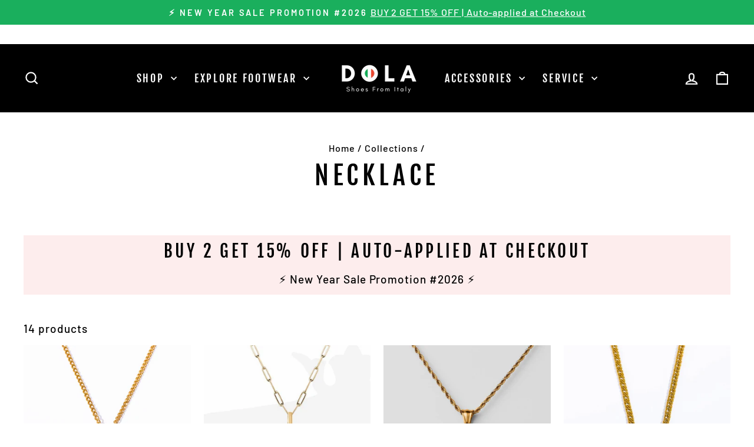

--- FILE ---
content_type: text/html; charset=utf-8
request_url: https://dolashoes.com/en-mx/collections/necklace
body_size: 37805
content:
<!doctype html>
<html class="no-js" lang="en" dir="ltr">
<head>
  <meta charset="utf-8">
  <meta http-equiv="X-UA-Compatible" content="IE=edge,chrome=1">
  <meta name="viewport" content="width=device-width,initial-scale=1">
  <meta name="theme-color" content="#1aaf5d">
  <link rel="canonical" href="https://dolashoes.com/en-mx/collections/necklace">
  <link rel="preconnect" href="https://cdn.shopify.com" crossorigin>
  <link rel="preconnect" href="https://fonts.shopifycdn.com" crossorigin>
  <link rel="dns-prefetch" href="https://productreviews.shopifycdn.com">
  <link rel="dns-prefetch" href="https://ajax.googleapis.com">
  <link rel="dns-prefetch" href="https://maps.googleapis.com">
  <link rel="dns-prefetch" href="https://maps.gstatic.com"><link rel="shortcut icon" href="//dolashoes.com/cdn/shop/files/dolashoes_32x32.png?v=1631336897" type="image/png" /><title>Necklace
&ndash; DolaShoes®
</title>
<meta property="og:site_name" content="DolaShoes®">
  <meta property="og:url" content="https://dolashoes.com/en-mx/collections/necklace">
  <meta property="og:title" content="Necklace">
  <meta property="og:type" content="website">
  <meta property="og:description" content="Experience the ultimate fusion of Italian style and the electrifying energy of the nightlife scene: Unleash your inner party animal and make a bold statement with our sleek and eye-catching shoes, designed to elevate your performance and capture the attention of the crowd."><meta property="og:image" content="http://dolashoes.com/cdn/shop/collections/O1CN01Qn67V81sJieLGNXg9__2211980445746-0-cib.jpg?v=1701682347">
    <meta property="og:image:secure_url" content="https://dolashoes.com/cdn/shop/collections/O1CN01Qn67V81sJieLGNXg9__2211980445746-0-cib.jpg?v=1701682347">
    <meta property="og:image:width" content="1080">
    <meta property="og:image:height" content="1080"><meta name="twitter:site" content="@DolaShoes">
  <meta name="twitter:card" content="summary_large_image">
  <meta name="twitter:title" content="Necklace">
  <meta name="twitter:description" content="Experience the ultimate fusion of Italian style and the electrifying energy of the nightlife scene: Unleash your inner party animal and make a bold statement with our sleek and eye-catching shoes, designed to elevate your performance and capture the attention of the crowd.">
<style data-shopify>@font-face {
  font-family: "Fjalla One";
  font-weight: 400;
  font-style: normal;
  font-display: swap;
  src: url("//dolashoes.com/cdn/fonts/fjalla_one/fjallaone_n4.262edaf1abaf5ed669f7ecd26fc3e24707a0ad85.woff2") format("woff2"),
       url("//dolashoes.com/cdn/fonts/fjalla_one/fjallaone_n4.f67f40342efd2b34cae019d50b4b5c4da6fc5da7.woff") format("woff");
}

  @font-face {
  font-family: Barlow;
  font-weight: 500;
  font-style: normal;
  font-display: swap;
  src: url("//dolashoes.com/cdn/fonts/barlow/barlow_n5.a193a1990790eba0cc5cca569d23799830e90f07.woff2") format("woff2"),
       url("//dolashoes.com/cdn/fonts/barlow/barlow_n5.ae31c82169b1dc0715609b8cc6a610b917808358.woff") format("woff");
}


  @font-face {
  font-family: Barlow;
  font-weight: 600;
  font-style: normal;
  font-display: swap;
  src: url("//dolashoes.com/cdn/fonts/barlow/barlow_n6.329f582a81f63f125e63c20a5a80ae9477df68e1.woff2") format("woff2"),
       url("//dolashoes.com/cdn/fonts/barlow/barlow_n6.0163402e36247bcb8b02716880d0b39568412e9e.woff") format("woff");
}

  @font-face {
  font-family: Barlow;
  font-weight: 500;
  font-style: italic;
  font-display: swap;
  src: url("//dolashoes.com/cdn/fonts/barlow/barlow_i5.714d58286997b65cd479af615cfa9bb0a117a573.woff2") format("woff2"),
       url("//dolashoes.com/cdn/fonts/barlow/barlow_i5.0120f77e6447d3b5df4bbec8ad8c2d029d87fb21.woff") format("woff");
}

  @font-face {
  font-family: Barlow;
  font-weight: 600;
  font-style: italic;
  font-display: swap;
  src: url("//dolashoes.com/cdn/fonts/barlow/barlow_i6.5a22bd20fb27bad4d7674cc6e666fb9c77d813bb.woff2") format("woff2"),
       url("//dolashoes.com/cdn/fonts/barlow/barlow_i6.1c8787fcb59f3add01a87f21b38c7ef797e3b3a1.woff") format("woff");
}

</style><link href="//dolashoes.com/cdn/shop/t/9/assets/theme.css?v=132409274177201271221701162486" rel="stylesheet" type="text/css" media="all" />
<style data-shopify>:root {
    --typeHeaderPrimary: "Fjalla One";
    --typeHeaderFallback: sans-serif;
    --typeHeaderSize: 44px;
    --typeHeaderWeight: 400;
    --typeHeaderLineHeight: 1.2;
    --typeHeaderSpacing: 0.15em;

    --typeBasePrimary:Barlow;
    --typeBaseFallback:sans-serif;
    --typeBaseSize: 19px;
    --typeBaseWeight: 500;
    --typeBaseSpacing: 0.05em;
    --typeBaseLineHeight: 1.4;
    --typeBaselineHeightMinus01: 1.3;

    --typeCollectionTitle: 23px;

    --iconWeight: 5px;
    --iconLinecaps: miter;

    
        --buttonRadius: 0;
    

    --colorGridOverlayOpacity: 0.1;
    }

    .placeholder-content {
    background-image: linear-gradient(100deg, #000000 40%, #000000 63%, #000000 79%);
    }</style><script>
    document.documentElement.className = document.documentElement.className.replace('no-js', 'js');

    window.theme = window.theme || {};
    theme.routes = {
      home: "/en-mx",
      cart: "/en-mx/cart.js",
      cartPage: "/en-mx/cart",
      cartAdd: "/en-mx/cart/add.js",
      cartChange: "/en-mx/cart/change.js",
      search: "/en-mx/search",
      predictiveSearch: "/en-mx/search/suggest"
    };
    theme.strings = {
      soldOut: "Sold Out",
      unavailable: "Unavailable",
      inStockLabel: "In stock, ready to ship",
      oneStockLabel: "Low stock - [count] item left",
      otherStockLabel: "Low stock - [count] items left",
      willNotShipUntil: "Ready to ship [date]",
      willBeInStockAfter: "Back in stock [date]",
      waitingForStock: "Inventory on the way",
      savePrice: "Save [saved_amount]",
      cartEmpty: "Your cart is currently empty.",
      cartTermsConfirmation: "You must agree with the terms and conditions of sales to check out",
      searchCollections: "Collections",
      searchPages: "Pages",
      searchArticles: "Articles",
      productFrom: "from ",
      maxQuantity: "You can only have [quantity] of [title] in your cart."
    };
    theme.settings = {
      cartType: "drawer",
      isCustomerTemplate: false,
      moneyFormat: "${{amount}}",
      saveType: "dollar",
      productImageSize: "square",
      productImageCover: false,
      predictiveSearch: true,
      predictiveSearchType: null,
      predictiveSearchVendor: false,
      predictiveSearchPrice: true,
      quickView: false,
      themeName: 'Impulse',
      themeVersion: "7.4.0"
    };
  </script>

  <script>window.performance && window.performance.mark && window.performance.mark('shopify.content_for_header.start');</script><meta id="shopify-digital-wallet" name="shopify-digital-wallet" content="/60106997959/digital_wallets/dialog">
<meta name="shopify-checkout-api-token" content="d0e666d8823f07fea637f0d48777837c">
<meta id="in-context-paypal-metadata" data-shop-id="60106997959" data-venmo-supported="true" data-environment="production" data-locale="en_US" data-paypal-v4="true" data-currency="USD">
<link rel="alternate" type="application/atom+xml" title="Feed" href="/en-mx/collections/necklace.atom" />
<link rel="alternate" hreflang="x-default" href="https://dolashoes.com/collections/necklace">
<link rel="alternate" hreflang="en" href="https://dolashoes.com/collections/necklace">
<link rel="alternate" hreflang="pt" href="https://dolashoes.com/pt/collections/necklace">
<link rel="alternate" hreflang="fr" href="https://dolashoes.com/fr/collections/necklace">
<link rel="alternate" hreflang="de" href="https://dolashoes.com/de/collections/necklace">
<link rel="alternate" hreflang="tr" href="https://dolashoes.com/tr/collections/necklace">
<link rel="alternate" hreflang="sv" href="https://dolashoes.com/sv/collections/necklace">
<link rel="alternate" hreflang="es" href="https://dolashoes.com/es/collections/necklace">
<link rel="alternate" hreflang="da" href="https://dolashoes.com/da/collections/necklace">
<link rel="alternate" hreflang="no" href="https://dolashoes.com/no/collections/necklace">
<link rel="alternate" hreflang="fi" href="https://dolashoes.com/fi/collections/necklace">
<link rel="alternate" hreflang="en-CA" href="https://dolashoes.com/en-ca/collections/necklace">
<link rel="alternate" hreflang="fr-CA" href="https://dolashoes.com/fr-ca/collections/necklace">
<link rel="alternate" hreflang="it-IT" href="https://dolashoes.com/it-it/collections/necklace">
<link rel="alternate" hreflang="en-IT" href="https://dolashoes.com/en-it/collections/necklace">
<link rel="alternate" hreflang="en-NZ" href="https://dolashoes.com/en-nz/collections/necklace">
<link rel="alternate" hreflang="mi-NZ" href="https://dolashoes.com/mi-nz/collections/necklace">
<link rel="alternate" hreflang="tr-TR" href="https://dolashoes.com/tr-tr/collections/necklace">
<link rel="alternate" hreflang="en-TR" href="https://dolashoes.com/en-tr/collections/necklace">
<link rel="alternate" hreflang="de-DE" href="https://dolashoes.com/de-de/collections/necklace">
<link rel="alternate" hreflang="en-DE" href="https://dolashoes.com/en-de/collections/necklace">
<link rel="alternate" hreflang="no-NO" href="https://dolashoes.com/no-no/collections/necklace">
<link rel="alternate" hreflang="en-NO" href="https://dolashoes.com/en-no/collections/necklace">
<link rel="alternate" hreflang="es-MX" href="https://dolashoes.com/es-mx/collections/necklace">
<link rel="alternate" hreflang="en-MX" href="https://dolashoes.com/en-mx/collections/necklace">
<link rel="alternate" hreflang="de-CH" href="https://dolashoes.com/de-ch/collections/necklace">
<link rel="alternate" hreflang="en-CH" href="https://dolashoes.com/en-ch/collections/necklace">
<link rel="alternate" hreflang="it-CH" href="https://dolashoes.com/it-ch/collections/necklace">
<link rel="alternate" hreflang="fr-CH" href="https://dolashoes.com/fr-ch/collections/necklace">
<link rel="alternate" hreflang="ru-CH" href="https://dolashoes.com/ru-ch/collections/necklace">
<link rel="alternate" hreflang="sv-SE" href="https://dolashoes.com/sv-se/collections/necklace">
<link rel="alternate" hreflang="en-SE" href="https://dolashoes.com/en-se/collections/necklace">
<link rel="alternate" hreflang="da-DK" href="https://dolashoes.com/da-dk/collections/necklace">
<link rel="alternate" hreflang="en-DK" href="https://dolashoes.com/en-dk/collections/necklace">
<link rel="alternate" hreflang="fr-FR" href="https://dolashoes.com/fr-fr/collections/necklace">
<link rel="alternate" hreflang="en-FR" href="https://dolashoes.com/en-fr/collections/necklace">
<link rel="alternate" hreflang="en-JP" href="https://dolashoes.com/en-jp/collections/necklace">
<link rel="alternate" hreflang="pt-PT" href="https://dolashoes.com/pt-pt/collections/necklace">
<link rel="alternate" hreflang="en-PT" href="https://dolashoes.com/en-pt/collections/necklace">
<link rel="alternate" hreflang="ga-IE" href="https://dolashoes.com/ga-ie/collections/necklace">
<link rel="alternate" hreflang="en-IE" href="https://dolashoes.com/en-ie/collections/necklace">
<link rel="alternate" hreflang="nl-BE" href="https://dolashoes.com/nl-be/collections/necklace">
<link rel="alternate" hreflang="fr-BE" href="https://dolashoes.com/fr-be/collections/necklace">
<link rel="alternate" hreflang="en-BE" href="https://dolashoes.com/en-be/collections/necklace">
<link rel="alternate" hreflang="de-BE" href="https://dolashoes.com/de-be/collections/necklace">
<link rel="alternate" hreflang="de-AT" href="https://dolashoes.com/de-at/collections/necklace">
<link rel="alternate" hreflang="en-AT" href="https://dolashoes.com/en-at/collections/necklace">
<link rel="alternate" hreflang="es-ES" href="https://dolashoes.com/es-es/collections/necklace">
<link rel="alternate" hreflang="en-ES" href="https://dolashoes.com/en-es/collections/necklace">
<link rel="alternate" hreflang="lb-LU" href="https://dolashoes.com/lb-lu/collections/necklace">
<link rel="alternate" hreflang="en-LU" href="https://dolashoes.com/en-lu/collections/necklace">
<link rel="alternate" hreflang="fr-LU" href="https://dolashoes.com/fr-lu/collections/necklace">
<link rel="alternate" hreflang="de-LU" href="https://dolashoes.com/de-lu/collections/necklace">
<link rel="alternate" hreflang="fi-FI" href="https://dolashoes.com/fi-fi/collections/necklace">
<link rel="alternate" hreflang="en-FI" href="https://dolashoes.com/en-fi/collections/necklace">
<link rel="alternate" hreflang="sv-FI" href="https://dolashoes.com/sv-fi/collections/necklace">
<link rel="alternate" hreflang="en-IS" href="https://dolashoes.com/en-is/collections/necklace">
<link rel="alternate" hreflang="is-IS" href="https://dolashoes.com/is-is/collections/necklace">
<link rel="alternate" hreflang="pl-PL" href="https://dolashoes.com/pl-pl/collections/necklace">
<link rel="alternate" hreflang="en-PL" href="https://dolashoes.com/en-pl/collections/necklace">
<link rel="alternate" hreflang="cs-CZ" href="https://dolashoes.com/cs-cz/collections/necklace">
<link rel="alternate" hreflang="en-CZ" href="https://dolashoes.com/en-cz/collections/necklace">
<link rel="alternate" hreflang="hu-HU" href="https://dolashoes.com/hu-hu/collections/necklace">
<link rel="alternate" hreflang="en-HU" href="https://dolashoes.com/en-hu/collections/necklace">
<link rel="alternate" hreflang="nl-NL" href="https://dolashoes.com/nl-nl/collections/necklace">
<link rel="alternate" hreflang="en-NL" href="https://dolashoes.com/en-nl/collections/necklace">
<link rel="alternate" type="application/json+oembed" href="https://dolashoes.com/en-mx/collections/necklace.oembed">
<script async="async" src="/checkouts/internal/preloads.js?locale=en-MX"></script>
<script id="shopify-features" type="application/json">{"accessToken":"d0e666d8823f07fea637f0d48777837c","betas":["rich-media-storefront-analytics"],"domain":"dolashoes.com","predictiveSearch":true,"shopId":60106997959,"locale":"en"}</script>
<script>var Shopify = Shopify || {};
Shopify.shop = "dolashoes.myshopify.com";
Shopify.locale = "en";
Shopify.currency = {"active":"USD","rate":"1.0"};
Shopify.country = "MX";
Shopify.theme = {"name":"Impulse 的更新版副本","id":134430949575,"schema_name":"Impulse","schema_version":"7.4.0","theme_store_id":857,"role":"main"};
Shopify.theme.handle = "null";
Shopify.theme.style = {"id":null,"handle":null};
Shopify.cdnHost = "dolashoes.com/cdn";
Shopify.routes = Shopify.routes || {};
Shopify.routes.root = "/en-mx/";</script>
<script type="module">!function(o){(o.Shopify=o.Shopify||{}).modules=!0}(window);</script>
<script>!function(o){function n(){var o=[];function n(){o.push(Array.prototype.slice.apply(arguments))}return n.q=o,n}var t=o.Shopify=o.Shopify||{};t.loadFeatures=n(),t.autoloadFeatures=n()}(window);</script>
<script id="shop-js-analytics" type="application/json">{"pageType":"collection"}</script>
<script defer="defer" async type="module" src="//dolashoes.com/cdn/shopifycloud/shop-js/modules/v2/client.init-shop-cart-sync_BT-GjEfc.en.esm.js"></script>
<script defer="defer" async type="module" src="//dolashoes.com/cdn/shopifycloud/shop-js/modules/v2/chunk.common_D58fp_Oc.esm.js"></script>
<script defer="defer" async type="module" src="//dolashoes.com/cdn/shopifycloud/shop-js/modules/v2/chunk.modal_xMitdFEc.esm.js"></script>
<script type="module">
  await import("//dolashoes.com/cdn/shopifycloud/shop-js/modules/v2/client.init-shop-cart-sync_BT-GjEfc.en.esm.js");
await import("//dolashoes.com/cdn/shopifycloud/shop-js/modules/v2/chunk.common_D58fp_Oc.esm.js");
await import("//dolashoes.com/cdn/shopifycloud/shop-js/modules/v2/chunk.modal_xMitdFEc.esm.js");

  window.Shopify.SignInWithShop?.initShopCartSync?.({"fedCMEnabled":true,"windoidEnabled":true});

</script>
<script>(function() {
  var isLoaded = false;
  function asyncLoad() {
    if (isLoaded) return;
    isLoaded = true;
    var urls = ["https:\/\/cdn.ryviu.com\/v\/static\/js\/app.js?n=1\u0026shop=dolashoes.myshopify.com","https:\/\/d18eg7dreypte5.cloudfront.net\/browse-abandonment\/smsbump_timer.js?shop=dolashoes.myshopify.com"];
    for (var i = 0; i < urls.length; i++) {
      var s = document.createElement('script');
      s.type = 'text/javascript';
      s.async = true;
      s.src = urls[i];
      var x = document.getElementsByTagName('script')[0];
      x.parentNode.insertBefore(s, x);
    }
  };
  if(window.attachEvent) {
    window.attachEvent('onload', asyncLoad);
  } else {
    window.addEventListener('load', asyncLoad, false);
  }
})();</script>
<script id="__st">var __st={"a":60106997959,"offset":28800,"reqid":"fd72eeba-6794-4f53-986c-2afc56fdde18-1769121212","pageurl":"dolashoes.com\/en-mx\/collections\/necklace","u":"402ef9a0b7a7","p":"collection","rtyp":"collection","rid":298179133639};</script>
<script>window.ShopifyPaypalV4VisibilityTracking = true;</script>
<script id="captcha-bootstrap">!function(){'use strict';const t='contact',e='account',n='new_comment',o=[[t,t],['blogs',n],['comments',n],[t,'customer']],c=[[e,'customer_login'],[e,'guest_login'],[e,'recover_customer_password'],[e,'create_customer']],r=t=>t.map((([t,e])=>`form[action*='/${t}']:not([data-nocaptcha='true']) input[name='form_type'][value='${e}']`)).join(','),a=t=>()=>t?[...document.querySelectorAll(t)].map((t=>t.form)):[];function s(){const t=[...o],e=r(t);return a(e)}const i='password',u='form_key',d=['recaptcha-v3-token','g-recaptcha-response','h-captcha-response',i],f=()=>{try{return window.sessionStorage}catch{return}},m='__shopify_v',_=t=>t.elements[u];function p(t,e,n=!1){try{const o=window.sessionStorage,c=JSON.parse(o.getItem(e)),{data:r}=function(t){const{data:e,action:n}=t;return t[m]||n?{data:e,action:n}:{data:t,action:n}}(c);for(const[e,n]of Object.entries(r))t.elements[e]&&(t.elements[e].value=n);n&&o.removeItem(e)}catch(o){console.error('form repopulation failed',{error:o})}}const l='form_type',E='cptcha';function T(t){t.dataset[E]=!0}const w=window,h=w.document,L='Shopify',v='ce_forms',y='captcha';let A=!1;((t,e)=>{const n=(g='f06e6c50-85a8-45c8-87d0-21a2b65856fe',I='https://cdn.shopify.com/shopifycloud/storefront-forms-hcaptcha/ce_storefront_forms_captcha_hcaptcha.v1.5.2.iife.js',D={infoText:'Protected by hCaptcha',privacyText:'Privacy',termsText:'Terms'},(t,e,n)=>{const o=w[L][v],c=o.bindForm;if(c)return c(t,g,e,D).then(n);var r;o.q.push([[t,g,e,D],n]),r=I,A||(h.body.append(Object.assign(h.createElement('script'),{id:'captcha-provider',async:!0,src:r})),A=!0)});var g,I,D;w[L]=w[L]||{},w[L][v]=w[L][v]||{},w[L][v].q=[],w[L][y]=w[L][y]||{},w[L][y].protect=function(t,e){n(t,void 0,e),T(t)},Object.freeze(w[L][y]),function(t,e,n,w,h,L){const[v,y,A,g]=function(t,e,n){const i=e?o:[],u=t?c:[],d=[...i,...u],f=r(d),m=r(i),_=r(d.filter((([t,e])=>n.includes(e))));return[a(f),a(m),a(_),s()]}(w,h,L),I=t=>{const e=t.target;return e instanceof HTMLFormElement?e:e&&e.form},D=t=>v().includes(t);t.addEventListener('submit',(t=>{const e=I(t);if(!e)return;const n=D(e)&&!e.dataset.hcaptchaBound&&!e.dataset.recaptchaBound,o=_(e),c=g().includes(e)&&(!o||!o.value);(n||c)&&t.preventDefault(),c&&!n&&(function(t){try{if(!f())return;!function(t){const e=f();if(!e)return;const n=_(t);if(!n)return;const o=n.value;o&&e.removeItem(o)}(t);const e=Array.from(Array(32),(()=>Math.random().toString(36)[2])).join('');!function(t,e){_(t)||t.append(Object.assign(document.createElement('input'),{type:'hidden',name:u})),t.elements[u].value=e}(t,e),function(t,e){const n=f();if(!n)return;const o=[...t.querySelectorAll(`input[type='${i}']`)].map((({name:t})=>t)),c=[...d,...o],r={};for(const[a,s]of new FormData(t).entries())c.includes(a)||(r[a]=s);n.setItem(e,JSON.stringify({[m]:1,action:t.action,data:r}))}(t,e)}catch(e){console.error('failed to persist form',e)}}(e),e.submit())}));const S=(t,e)=>{t&&!t.dataset[E]&&(n(t,e.some((e=>e===t))),T(t))};for(const o of['focusin','change'])t.addEventListener(o,(t=>{const e=I(t);D(e)&&S(e,y())}));const B=e.get('form_key'),M=e.get(l),P=B&&M;t.addEventListener('DOMContentLoaded',(()=>{const t=y();if(P)for(const e of t)e.elements[l].value===M&&p(e,B);[...new Set([...A(),...v().filter((t=>'true'===t.dataset.shopifyCaptcha))])].forEach((e=>S(e,t)))}))}(h,new URLSearchParams(w.location.search),n,t,e,['guest_login'])})(!0,!0)}();</script>
<script integrity="sha256-4kQ18oKyAcykRKYeNunJcIwy7WH5gtpwJnB7kiuLZ1E=" data-source-attribution="shopify.loadfeatures" defer="defer" src="//dolashoes.com/cdn/shopifycloud/storefront/assets/storefront/load_feature-a0a9edcb.js" crossorigin="anonymous"></script>
<script data-source-attribution="shopify.dynamic_checkout.dynamic.init">var Shopify=Shopify||{};Shopify.PaymentButton=Shopify.PaymentButton||{isStorefrontPortableWallets:!0,init:function(){window.Shopify.PaymentButton.init=function(){};var t=document.createElement("script");t.src="https://dolashoes.com/cdn/shopifycloud/portable-wallets/latest/portable-wallets.en.js",t.type="module",document.head.appendChild(t)}};
</script>
<script data-source-attribution="shopify.dynamic_checkout.buyer_consent">
  function portableWalletsHideBuyerConsent(e){var t=document.getElementById("shopify-buyer-consent"),n=document.getElementById("shopify-subscription-policy-button");t&&n&&(t.classList.add("hidden"),t.setAttribute("aria-hidden","true"),n.removeEventListener("click",e))}function portableWalletsShowBuyerConsent(e){var t=document.getElementById("shopify-buyer-consent"),n=document.getElementById("shopify-subscription-policy-button");t&&n&&(t.classList.remove("hidden"),t.removeAttribute("aria-hidden"),n.addEventListener("click",e))}window.Shopify?.PaymentButton&&(window.Shopify.PaymentButton.hideBuyerConsent=portableWalletsHideBuyerConsent,window.Shopify.PaymentButton.showBuyerConsent=portableWalletsShowBuyerConsent);
</script>
<script data-source-attribution="shopify.dynamic_checkout.cart.bootstrap">document.addEventListener("DOMContentLoaded",(function(){function t(){return document.querySelector("shopify-accelerated-checkout-cart, shopify-accelerated-checkout")}if(t())Shopify.PaymentButton.init();else{new MutationObserver((function(e,n){t()&&(Shopify.PaymentButton.init(),n.disconnect())})).observe(document.body,{childList:!0,subtree:!0})}}));
</script>
<link id="shopify-accelerated-checkout-styles" rel="stylesheet" media="screen" href="https://dolashoes.com/cdn/shopifycloud/portable-wallets/latest/accelerated-checkout-backwards-compat.css" crossorigin="anonymous">
<style id="shopify-accelerated-checkout-cart">
        #shopify-buyer-consent {
  margin-top: 1em;
  display: inline-block;
  width: 100%;
}

#shopify-buyer-consent.hidden {
  display: none;
}

#shopify-subscription-policy-button {
  background: none;
  border: none;
  padding: 0;
  text-decoration: underline;
  font-size: inherit;
  cursor: pointer;
}

#shopify-subscription-policy-button::before {
  box-shadow: none;
}

      </style>

<script>window.performance && window.performance.mark && window.performance.mark('shopify.content_for_header.end');</script>

  <script src="//dolashoes.com/cdn/shop/t/9/assets/vendor-scripts-v11.js" defer="defer"></script><script src="//dolashoes.com/cdn/shop/t/9/assets/theme.js?v=66447858802808184731701162469" defer="defer"></script>
<!-- BEGIN app block: shopify://apps/bm-country-blocker-ip-blocker/blocks/boostmark-blocker/bf9db4b9-be4b-45e1-8127-bbcc07d93e7e -->

  <script src="https://cdn.shopify.com/extensions/019b300f-1323-7b7a-bda2-a589132c3189/boostymark-regionblock-71/assets/blocker.js?v=4&shop=dolashoes.myshopify.com" async></script>
  <script src="https://cdn.shopify.com/extensions/019b300f-1323-7b7a-bda2-a589132c3189/boostymark-regionblock-71/assets/jk4ukh.js?c=6&shop=dolashoes.myshopify.com" async></script>

  
    <script async>
      function _0x3f8f(_0x223ce8,_0x21bbeb){var _0x6fb9ec=_0x6fb9();return _0x3f8f=function(_0x3f8f82,_0x5dbe6e){_0x3f8f82=_0x3f8f82-0x191;var _0x51bf69=_0x6fb9ec[_0x3f8f82];return _0x51bf69;},_0x3f8f(_0x223ce8,_0x21bbeb);}(function(_0x4724fe,_0xeb51bb){var _0x47dea2=_0x3f8f,_0x141c8b=_0x4724fe();while(!![]){try{var _0x4a9abe=parseInt(_0x47dea2(0x1af))/0x1*(-parseInt(_0x47dea2(0x1aa))/0x2)+-parseInt(_0x47dea2(0x1a7))/0x3*(parseInt(_0x47dea2(0x192))/0x4)+parseInt(_0x47dea2(0x1a3))/0x5*(parseInt(_0x47dea2(0x1a6))/0x6)+-parseInt(_0x47dea2(0x19d))/0x7*(-parseInt(_0x47dea2(0x191))/0x8)+-parseInt(_0x47dea2(0x1a4))/0x9*(parseInt(_0x47dea2(0x196))/0xa)+-parseInt(_0x47dea2(0x1a0))/0xb+parseInt(_0x47dea2(0x198))/0xc;if(_0x4a9abe===_0xeb51bb)break;else _0x141c8b['push'](_0x141c8b['shift']());}catch(_0x5bdae7){_0x141c8b['push'](_0x141c8b['shift']());}}}(_0x6fb9,0x2b917),function e(){var _0x379294=_0x3f8f;window[_0x379294(0x19f)]=![];var _0x59af3b=new MutationObserver(function(_0x10185c){var _0x39bea0=_0x379294;_0x10185c[_0x39bea0(0x19b)](function(_0x486a2e){var _0x1ea3a0=_0x39bea0;_0x486a2e['addedNodes'][_0x1ea3a0(0x19b)](function(_0x1880c1){var _0x37d441=_0x1ea3a0;if(_0x1880c1[_0x37d441(0x193)]===_0x37d441(0x19c)&&window[_0x37d441(0x19f)]==![]){var _0x64f391=_0x1880c1['textContent']||_0x1880c1[_0x37d441(0x19e)];_0x64f391[_0x37d441(0x1ad)](_0x37d441(0x1ab))&&(window[_0x37d441(0x19f)]=!![],window['_bm_blocked_script']=_0x64f391,_0x1880c1[_0x37d441(0x194)][_0x37d441(0x1a2)](_0x1880c1),_0x59af3b[_0x37d441(0x195)]());}});});});_0x59af3b[_0x379294(0x1a9)](document[_0x379294(0x1a5)],{'childList':!![],'subtree':!![]}),setTimeout(()=>{var _0x43bd71=_0x379294;if(!window[_0x43bd71(0x1ae)]&&window['_bm_blocked']){var _0x4f89e0=document[_0x43bd71(0x1a8)](_0x43bd71(0x19a));_0x4f89e0[_0x43bd71(0x1ac)]=_0x43bd71(0x197),_0x4f89e0[_0x43bd71(0x1a1)]=window['_bm_blocked_script'],document[_0x43bd71(0x199)]['appendChild'](_0x4f89e0);}},0x2ee0);}());function _0x6fb9(){var _0x432d5b=['head','script','forEach','SCRIPT','7fPmGqS','src','_bm_blocked','1276902CZtaAd','textContent','removeChild','5xRSprd','513qTrjgw','documentElement','1459980yoQzSv','6QRCLrj','createElement','observe','33750bDyRAA','var\x20customDocumentWrite\x20=\x20function(content)','className','includes','bmExtension','11ecERGS','2776368sDqaNF','444776RGnQWH','nodeName','parentNode','disconnect','25720cFqzCY','analytics','3105336gpytKO'];_0x6fb9=function(){return _0x432d5b;};return _0x6fb9();}
    </script>
  

  

  
    <script async>
      !function(){var t;new MutationObserver(function(t,e){if(document.body&&(e.disconnect(),!window.bmExtension)){let i=document.createElement('div');i.id='bm-preload-mask',i.style.cssText='position: fixed !important; top: 0 !important; left: 0 !important; width: 100% !important; height: 100% !important; background-color: white !important; z-index: 2147483647 !important; display: block !important;',document.body.appendChild(i),setTimeout(function(){i.parentNode&&i.parentNode.removeChild(i);},1e4);}}).observe(document.documentElement,{childList:!0,subtree:!0});}();
    </script>
  

  

  













<!-- END app block --><link href="https://monorail-edge.shopifysvc.com" rel="dns-prefetch">
<script>(function(){if ("sendBeacon" in navigator && "performance" in window) {try {var session_token_from_headers = performance.getEntriesByType('navigation')[0].serverTiming.find(x => x.name == '_s').description;} catch {var session_token_from_headers = undefined;}var session_cookie_matches = document.cookie.match(/_shopify_s=([^;]*)/);var session_token_from_cookie = session_cookie_matches && session_cookie_matches.length === 2 ? session_cookie_matches[1] : "";var session_token = session_token_from_headers || session_token_from_cookie || "";function handle_abandonment_event(e) {var entries = performance.getEntries().filter(function(entry) {return /monorail-edge.shopifysvc.com/.test(entry.name);});if (!window.abandonment_tracked && entries.length === 0) {window.abandonment_tracked = true;var currentMs = Date.now();var navigation_start = performance.timing.navigationStart;var payload = {shop_id: 60106997959,url: window.location.href,navigation_start,duration: currentMs - navigation_start,session_token,page_type: "collection"};window.navigator.sendBeacon("https://monorail-edge.shopifysvc.com/v1/produce", JSON.stringify({schema_id: "online_store_buyer_site_abandonment/1.1",payload: payload,metadata: {event_created_at_ms: currentMs,event_sent_at_ms: currentMs}}));}}window.addEventListener('pagehide', handle_abandonment_event);}}());</script>
<script id="web-pixels-manager-setup">(function e(e,d,r,n,o){if(void 0===o&&(o={}),!Boolean(null===(a=null===(i=window.Shopify)||void 0===i?void 0:i.analytics)||void 0===a?void 0:a.replayQueue)){var i,a;window.Shopify=window.Shopify||{};var t=window.Shopify;t.analytics=t.analytics||{};var s=t.analytics;s.replayQueue=[],s.publish=function(e,d,r){return s.replayQueue.push([e,d,r]),!0};try{self.performance.mark("wpm:start")}catch(e){}var l=function(){var e={modern:/Edge?\/(1{2}[4-9]|1[2-9]\d|[2-9]\d{2}|\d{4,})\.\d+(\.\d+|)|Firefox\/(1{2}[4-9]|1[2-9]\d|[2-9]\d{2}|\d{4,})\.\d+(\.\d+|)|Chrom(ium|e)\/(9{2}|\d{3,})\.\d+(\.\d+|)|(Maci|X1{2}).+ Version\/(15\.\d+|(1[6-9]|[2-9]\d|\d{3,})\.\d+)([,.]\d+|)( \(\w+\)|)( Mobile\/\w+|) Safari\/|Chrome.+OPR\/(9{2}|\d{3,})\.\d+\.\d+|(CPU[ +]OS|iPhone[ +]OS|CPU[ +]iPhone|CPU IPhone OS|CPU iPad OS)[ +]+(15[._]\d+|(1[6-9]|[2-9]\d|\d{3,})[._]\d+)([._]\d+|)|Android:?[ /-](13[3-9]|1[4-9]\d|[2-9]\d{2}|\d{4,})(\.\d+|)(\.\d+|)|Android.+Firefox\/(13[5-9]|1[4-9]\d|[2-9]\d{2}|\d{4,})\.\d+(\.\d+|)|Android.+Chrom(ium|e)\/(13[3-9]|1[4-9]\d|[2-9]\d{2}|\d{4,})\.\d+(\.\d+|)|SamsungBrowser\/([2-9]\d|\d{3,})\.\d+/,legacy:/Edge?\/(1[6-9]|[2-9]\d|\d{3,})\.\d+(\.\d+|)|Firefox\/(5[4-9]|[6-9]\d|\d{3,})\.\d+(\.\d+|)|Chrom(ium|e)\/(5[1-9]|[6-9]\d|\d{3,})\.\d+(\.\d+|)([\d.]+$|.*Safari\/(?![\d.]+ Edge\/[\d.]+$))|(Maci|X1{2}).+ Version\/(10\.\d+|(1[1-9]|[2-9]\d|\d{3,})\.\d+)([,.]\d+|)( \(\w+\)|)( Mobile\/\w+|) Safari\/|Chrome.+OPR\/(3[89]|[4-9]\d|\d{3,})\.\d+\.\d+|(CPU[ +]OS|iPhone[ +]OS|CPU[ +]iPhone|CPU IPhone OS|CPU iPad OS)[ +]+(10[._]\d+|(1[1-9]|[2-9]\d|\d{3,})[._]\d+)([._]\d+|)|Android:?[ /-](13[3-9]|1[4-9]\d|[2-9]\d{2}|\d{4,})(\.\d+|)(\.\d+|)|Mobile Safari.+OPR\/([89]\d|\d{3,})\.\d+\.\d+|Android.+Firefox\/(13[5-9]|1[4-9]\d|[2-9]\d{2}|\d{4,})\.\d+(\.\d+|)|Android.+Chrom(ium|e)\/(13[3-9]|1[4-9]\d|[2-9]\d{2}|\d{4,})\.\d+(\.\d+|)|Android.+(UC? ?Browser|UCWEB|U3)[ /]?(15\.([5-9]|\d{2,})|(1[6-9]|[2-9]\d|\d{3,})\.\d+)\.\d+|SamsungBrowser\/(5\.\d+|([6-9]|\d{2,})\.\d+)|Android.+MQ{2}Browser\/(14(\.(9|\d{2,})|)|(1[5-9]|[2-9]\d|\d{3,})(\.\d+|))(\.\d+|)|K[Aa][Ii]OS\/(3\.\d+|([4-9]|\d{2,})\.\d+)(\.\d+|)/},d=e.modern,r=e.legacy,n=navigator.userAgent;return n.match(d)?"modern":n.match(r)?"legacy":"unknown"}(),u="modern"===l?"modern":"legacy",c=(null!=n?n:{modern:"",legacy:""})[u],f=function(e){return[e.baseUrl,"/wpm","/b",e.hashVersion,"modern"===e.buildTarget?"m":"l",".js"].join("")}({baseUrl:d,hashVersion:r,buildTarget:u}),m=function(e){var d=e.version,r=e.bundleTarget,n=e.surface,o=e.pageUrl,i=e.monorailEndpoint;return{emit:function(e){var a=e.status,t=e.errorMsg,s=(new Date).getTime(),l=JSON.stringify({metadata:{event_sent_at_ms:s},events:[{schema_id:"web_pixels_manager_load/3.1",payload:{version:d,bundle_target:r,page_url:o,status:a,surface:n,error_msg:t},metadata:{event_created_at_ms:s}}]});if(!i)return console&&console.warn&&console.warn("[Web Pixels Manager] No Monorail endpoint provided, skipping logging."),!1;try{return self.navigator.sendBeacon.bind(self.navigator)(i,l)}catch(e){}var u=new XMLHttpRequest;try{return u.open("POST",i,!0),u.setRequestHeader("Content-Type","text/plain"),u.send(l),!0}catch(e){return console&&console.warn&&console.warn("[Web Pixels Manager] Got an unhandled error while logging to Monorail."),!1}}}}({version:r,bundleTarget:l,surface:e.surface,pageUrl:self.location.href,monorailEndpoint:e.monorailEndpoint});try{o.browserTarget=l,function(e){var d=e.src,r=e.async,n=void 0===r||r,o=e.onload,i=e.onerror,a=e.sri,t=e.scriptDataAttributes,s=void 0===t?{}:t,l=document.createElement("script"),u=document.querySelector("head"),c=document.querySelector("body");if(l.async=n,l.src=d,a&&(l.integrity=a,l.crossOrigin="anonymous"),s)for(var f in s)if(Object.prototype.hasOwnProperty.call(s,f))try{l.dataset[f]=s[f]}catch(e){}if(o&&l.addEventListener("load",o),i&&l.addEventListener("error",i),u)u.appendChild(l);else{if(!c)throw new Error("Did not find a head or body element to append the script");c.appendChild(l)}}({src:f,async:!0,onload:function(){if(!function(){var e,d;return Boolean(null===(d=null===(e=window.Shopify)||void 0===e?void 0:e.analytics)||void 0===d?void 0:d.initialized)}()){var d=window.webPixelsManager.init(e)||void 0;if(d){var r=window.Shopify.analytics;r.replayQueue.forEach((function(e){var r=e[0],n=e[1],o=e[2];d.publishCustomEvent(r,n,o)})),r.replayQueue=[],r.publish=d.publishCustomEvent,r.visitor=d.visitor,r.initialized=!0}}},onerror:function(){return m.emit({status:"failed",errorMsg:"".concat(f," has failed to load")})},sri:function(e){var d=/^sha384-[A-Za-z0-9+/=]+$/;return"string"==typeof e&&d.test(e)}(c)?c:"",scriptDataAttributes:o}),m.emit({status:"loading"})}catch(e){m.emit({status:"failed",errorMsg:(null==e?void 0:e.message)||"Unknown error"})}}})({shopId: 60106997959,storefrontBaseUrl: "https://dolashoes.com",extensionsBaseUrl: "https://extensions.shopifycdn.com/cdn/shopifycloud/web-pixels-manager",monorailEndpoint: "https://monorail-edge.shopifysvc.com/unstable/produce_batch",surface: "storefront-renderer",enabledBetaFlags: ["2dca8a86"],webPixelsConfigList: [{"id":"203653319","configuration":"{\"pixel_id\":\"1634299730294372\",\"pixel_type\":\"facebook_pixel\",\"metaapp_system_user_token\":\"-\"}","eventPayloadVersion":"v1","runtimeContext":"OPEN","scriptVersion":"ca16bc87fe92b6042fbaa3acc2fbdaa6","type":"APP","apiClientId":2329312,"privacyPurposes":["ANALYTICS","MARKETING","SALE_OF_DATA"],"dataSharingAdjustments":{"protectedCustomerApprovalScopes":["read_customer_address","read_customer_email","read_customer_name","read_customer_personal_data","read_customer_phone"]}},{"id":"25723079","configuration":"{\"store\":\"dolashoes.myshopify.com\"}","eventPayloadVersion":"v1","runtimeContext":"STRICT","scriptVersion":"8450b52b59e80bfb2255f1e069ee1acd","type":"APP","apiClientId":740217,"privacyPurposes":["ANALYTICS","MARKETING","SALE_OF_DATA"],"dataSharingAdjustments":{"protectedCustomerApprovalScopes":["read_customer_address","read_customer_email","read_customer_name","read_customer_personal_data","read_customer_phone"]}},{"id":"shopify-app-pixel","configuration":"{}","eventPayloadVersion":"v1","runtimeContext":"STRICT","scriptVersion":"0450","apiClientId":"shopify-pixel","type":"APP","privacyPurposes":["ANALYTICS","MARKETING"]},{"id":"shopify-custom-pixel","eventPayloadVersion":"v1","runtimeContext":"LAX","scriptVersion":"0450","apiClientId":"shopify-pixel","type":"CUSTOM","privacyPurposes":["ANALYTICS","MARKETING"]}],isMerchantRequest: false,initData: {"shop":{"name":"DolaShoes®","paymentSettings":{"currencyCode":"USD"},"myshopifyDomain":"dolashoes.myshopify.com","countryCode":"US","storefrontUrl":"https:\/\/dolashoes.com\/en-mx"},"customer":null,"cart":null,"checkout":null,"productVariants":[],"purchasingCompany":null},},"https://dolashoes.com/cdn","fcfee988w5aeb613cpc8e4bc33m6693e112",{"modern":"","legacy":""},{"shopId":"60106997959","storefrontBaseUrl":"https:\/\/dolashoes.com","extensionBaseUrl":"https:\/\/extensions.shopifycdn.com\/cdn\/shopifycloud\/web-pixels-manager","surface":"storefront-renderer","enabledBetaFlags":"[\"2dca8a86\"]","isMerchantRequest":"false","hashVersion":"fcfee988w5aeb613cpc8e4bc33m6693e112","publish":"custom","events":"[[\"page_viewed\",{}],[\"collection_viewed\",{\"collection\":{\"id\":\"298179133639\",\"title\":\"Necklace\",\"productVariants\":[{\"price\":{\"amount\":24.9,\"currencyCode\":\"USD\"},\"product\":{\"title\":\"Men Trident Necklace A5023\",\"vendor\":\"DolaShoes®\",\"id\":\"7833099272391\",\"untranslatedTitle\":\"Men Trident Necklace A5023\",\"url\":\"\/en-mx\/products\/a5023\",\"type\":\"项链\"},\"id\":\"43562415259847\",\"image\":{\"src\":\"\/\/dolashoes.com\/cdn\/shop\/products\/O1CN01UT4fRI1sJifBkO5nj__2211980445746-0-cib.jpg?v=1701680791\"},\"sku\":\"A5023-Gold\",\"title\":\"Gold\",\"untranslatedTitle\":\"Gold\"},{\"price\":{\"amount\":24.9,\"currencyCode\":\"USD\"},\"product\":{\"title\":\"Square Zircon Necklace A5019\",\"vendor\":\"DolaShoes®\",\"id\":\"7833099108551\",\"untranslatedTitle\":\"Square Zircon Necklace A5019\",\"url\":\"\/en-mx\/products\/a5019\",\"type\":\"项链\"},\"id\":\"43562414571719\",\"image\":{\"src\":\"\/\/dolashoes.com\/cdn\/shop\/products\/O1CN01GsZx321sJiZ8qKyVm__2211980445746-0-cib.jpg?v=1701680731\"},\"sku\":\"A5019-White\",\"title\":\"White\",\"untranslatedTitle\":\"White\"},{\"price\":{\"amount\":24.9,\"currencyCode\":\"USD\"},\"product\":{\"title\":\"Compass Pendant Necklace A5021\",\"vendor\":\"DolaShoes®\",\"id\":\"7833099206855\",\"untranslatedTitle\":\"Compass Pendant Necklace A5021\",\"url\":\"\/en-mx\/products\/a5021\",\"type\":\"项链\"},\"id\":\"43562415128775\",\"image\":{\"src\":\"\/\/dolashoes.com\/cdn\/shop\/products\/O1CN01Dc2lSm1sJiaFlmz8O__2211980445746-0-cib.jpg?v=1701680769\"},\"sku\":\"A5021-Gold\",\"title\":\"Gold\",\"untranslatedTitle\":\"Gold\"},{\"price\":{\"amount\":24.9,\"currencyCode\":\"USD\"},\"product\":{\"title\":\"Inlaid Zircon Pendant Necklace A5029\",\"vendor\":\"DolaShoes®\",\"id\":\"7833099534535\",\"untranslatedTitle\":\"Inlaid Zircon Pendant Necklace A5029\",\"url\":\"\/en-mx\/products\/a5029\",\"type\":\"项链\"},\"id\":\"43562416046279\",\"image\":{\"src\":\"\/\/dolashoes.com\/cdn\/shop\/products\/O1CN01eJaHO91sJiaxz14Nv__2211980445746-0-cib.jpg?v=1701680842\"},\"sku\":\"A5029-White\",\"title\":\"White\",\"untranslatedTitle\":\"White\"},{\"price\":{\"amount\":24.9,\"currencyCode\":\"USD\"},\"product\":{\"title\":\"Horseshoe Pendant Necklace A5024\",\"vendor\":\"DolaShoes®\",\"id\":\"7833099337927\",\"untranslatedTitle\":\"Horseshoe Pendant Necklace A5024\",\"url\":\"\/en-mx\/products\/a5024\",\"type\":\"项链\"},\"id\":\"43562415587527\",\"image\":{\"src\":\"\/\/dolashoes.com\/cdn\/shop\/products\/O1CN01R5uAX11sJidF3aaw4__2211980445746-0-cib.jpg?v=1701680798\"},\"sku\":\"A5024-Gold\",\"title\":\"Gold\",\"untranslatedTitle\":\"Gold\"},{\"price\":{\"amount\":24.9,\"currencyCode\":\"USD\"},\"product\":{\"title\":\"Vintage Cowboy Boot Necklace A5017\",\"vendor\":\"DolaShoes®\",\"id\":\"7833098977479\",\"untranslatedTitle\":\"Vintage Cowboy Boot Necklace A5017\",\"url\":\"\/en-mx\/products\/a5017\",\"type\":\"项链\"},\"id\":\"43562413850823\",\"image\":{\"src\":\"\/\/dolashoes.com\/cdn\/shop\/products\/O1CN01PpxV5P1sJiW4jRRAy__2211980445746-0-cib.jpg?v=1701680685\"},\"sku\":\"A5017\",\"title\":\"Gold\",\"untranslatedTitle\":\"Gold\"},{\"price\":{\"amount\":24.9,\"currencyCode\":\"USD\"},\"product\":{\"title\":\"Wing Pendant Necklace A5028\",\"vendor\":\"DolaShoes®\",\"id\":\"7833099501767\",\"untranslatedTitle\":\"Wing Pendant Necklace A5028\",\"url\":\"\/en-mx\/products\/a5028\",\"type\":\"项链\"},\"id\":\"43562415980743\",\"image\":{\"src\":\"\/\/dolashoes.com\/cdn\/shop\/products\/O1CN01e7ulFI1sJiagEDlEN__2211980445746-0-cib.jpg?v=1701680833\"},\"sku\":\"A5028-Gold\",\"title\":\"Gold\",\"untranslatedTitle\":\"Gold\"},{\"price\":{\"amount\":24.9,\"currencyCode\":\"USD\"},\"product\":{\"title\":\"Eternity Circle Necklace A5027\",\"vendor\":\"DolaShoes®\",\"id\":\"7833099436231\",\"untranslatedTitle\":\"Eternity Circle Necklace A5027\",\"url\":\"\/en-mx\/products\/a5027\",\"type\":\"项链\"},\"id\":\"43562415915207\",\"image\":{\"src\":\"\/\/dolashoes.com\/cdn\/shop\/products\/O1CN01xMppR01sJiaDZ2aw0__2211980445746-0-cib.jpg?v=1701680822\"},\"sku\":\"A5027\",\"title\":\"Gold\/Silver\",\"untranslatedTitle\":\"Gold\/Silver\"},{\"price\":{\"amount\":24.9,\"currencyCode\":\"USD\"},\"product\":{\"title\":\"Locket Necklace A5026\",\"vendor\":\"DolaShoes®\",\"id\":\"7833099403463\",\"untranslatedTitle\":\"Locket Necklace A5026\",\"url\":\"\/en-mx\/products\/a5026\",\"type\":\"项链\"},\"id\":\"43562415784135\",\"image\":{\"src\":\"\/\/dolashoes.com\/cdn\/shop\/products\/O1CN019wVJdF1sJigIV2XRM__2211980445746-0-cib.jpg?v=1701680815\"},\"sku\":\"A5026-Rose\",\"title\":\"Rose\",\"untranslatedTitle\":\"Rose\"},{\"price\":{\"amount\":24.9,\"currencyCode\":\"USD\"},\"product\":{\"title\":\"Inlaid Zircon Pendant Necklace A5025\",\"vendor\":\"DolaShoes®\",\"id\":\"7833099370695\",\"untranslatedTitle\":\"Inlaid Zircon Pendant Necklace A5025\",\"url\":\"\/en-mx\/products\/a5025\",\"type\":\"项链\"},\"id\":\"43562415718599\",\"image\":{\"src\":\"\/\/dolashoes.com\/cdn\/shop\/products\/O1CN01RV6XZr1sJidCxpsJi__2211980445746-0-cib.jpg?v=1701680802\"},\"sku\":\"A5025-Gold\",\"title\":\"Gold\",\"untranslatedTitle\":\"Gold\"},{\"price\":{\"amount\":24.9,\"currencyCode\":\"USD\"},\"product\":{\"title\":\"Compass Pendant Necklace A5022\",\"vendor\":\"DolaShoes®\",\"id\":\"7833099239623\",\"untranslatedTitle\":\"Compass Pendant Necklace A5022\",\"url\":\"\/en-mx\/products\/a5022\",\"type\":\"项链\"},\"id\":\"43562415194311\",\"image\":{\"src\":\"\/\/dolashoes.com\/cdn\/shop\/products\/O1CN01fbMN6l1sJiaCBrmXk__2211980445746-0-cib.jpg?v=1701680780\"},\"sku\":\"A5022-Gold\",\"title\":\"Gold\",\"untranslatedTitle\":\"Gold\"},{\"price\":{\"amount\":24.9,\"currencyCode\":\"USD\"},\"product\":{\"title\":\"Zodiac Coin Necklace A5020\",\"vendor\":\"DolaShoes®\",\"id\":\"7833099174087\",\"untranslatedTitle\":\"Zodiac Coin Necklace A5020\",\"url\":\"\/en-mx\/products\/a5020\",\"type\":\"项链\"},\"id\":\"43562414735559\",\"image\":{\"src\":\"\/\/dolashoes.com\/cdn\/shop\/products\/2e4b5581286422c1749919cd81a3a64d.jpg?v=1701680757\"},\"sku\":\"A5020-Aries\",\"title\":\"Aries\",\"untranslatedTitle\":\"Aries\"},{\"price\":{\"amount\":24.9,\"currencyCode\":\"USD\"},\"product\":{\"title\":\"Birthstone Necklace A5018\",\"vendor\":\"DolaShoes®\",\"id\":\"7833099075783\",\"untranslatedTitle\":\"Birthstone Necklace A5018\",\"url\":\"\/en-mx\/products\/a5018\",\"type\":\"项链\"},\"id\":\"43562414178503\",\"image\":{\"src\":\"\/\/dolashoes.com\/cdn\/shop\/products\/1_c35fdf20-3831-44a7-9d19-f7b1758d6615.jpg?v=1701680717\"},\"sku\":\"A5018-January(Garnet)\",\"title\":\"January（Garnet）\",\"untranslatedTitle\":\"January（Garnet）\"},{\"price\":{\"amount\":24.9,\"currencyCode\":\"USD\"},\"product\":{\"title\":\"Vintage Angel Locket Necklace A5016\",\"vendor\":\"DolaShoes®\",\"id\":\"7833098944711\",\"untranslatedTitle\":\"Vintage Angel Locket Necklace A5016\",\"url\":\"\/en-mx\/products\/a5016\",\"type\":\"项链\"},\"id\":\"43562413818055\",\"image\":{\"src\":\"\/\/dolashoes.com\/cdn\/shop\/products\/O1CN01wngMGP1sJigDrXmK2__2211980445746-0-cib.jpg?v=1701680679\"},\"sku\":\"A5016\",\"title\":\"Gold\",\"untranslatedTitle\":\"Gold\"}]}}]]"});</script><script>
  window.ShopifyAnalytics = window.ShopifyAnalytics || {};
  window.ShopifyAnalytics.meta = window.ShopifyAnalytics.meta || {};
  window.ShopifyAnalytics.meta.currency = 'USD';
  var meta = {"products":[{"id":7833099272391,"gid":"gid:\/\/shopify\/Product\/7833099272391","vendor":"DolaShoes®","type":"项链","handle":"a5023","variants":[{"id":43562415259847,"price":2490,"name":"Men Trident Necklace A5023 - Gold","public_title":"Gold","sku":"A5023-Gold"},{"id":43562415292615,"price":2490,"name":"Men Trident Necklace A5023 - Silver","public_title":"Silver","sku":"A5023-Silver"}],"remote":false},{"id":7833099108551,"gid":"gid:\/\/shopify\/Product\/7833099108551","vendor":"DolaShoes®","type":"项链","handle":"a5019","variants":[{"id":43562414571719,"price":2490,"name":"Square Zircon Necklace A5019 - White","public_title":"White","sku":"A5019-White"},{"id":43562414604487,"price":2490,"name":"Square Zircon Necklace A5019 - Blue","public_title":"Blue","sku":"A5019-Blue"},{"id":43562414637255,"price":2490,"name":"Square Zircon Necklace A5019 - Green","public_title":"Green","sku":"A5019-Green"},{"id":43562414670023,"price":2490,"name":"Square Zircon Necklace A5019 - Purple","public_title":"Purple","sku":"A5019-Purple"}],"remote":false},{"id":7833099206855,"gid":"gid:\/\/shopify\/Product\/7833099206855","vendor":"DolaShoes®","type":"项链","handle":"a5021","variants":[{"id":43562415128775,"price":2490,"name":"Compass Pendant Necklace A5021 - Gold","public_title":"Gold","sku":"A5021-Gold"},{"id":43562415161543,"price":2490,"name":"Compass Pendant Necklace A5021 - Silver","public_title":"Silver","sku":"A5021-Silver"}],"remote":false},{"id":7833099534535,"gid":"gid:\/\/shopify\/Product\/7833099534535","vendor":"DolaShoes®","type":"项链","handle":"a5029","variants":[{"id":43562416046279,"price":2490,"name":"Inlaid Zircon Pendant Necklace A5029 - White","public_title":"White","sku":"A5029-White"},{"id":43562416079047,"price":2490,"name":"Inlaid Zircon Pendant Necklace A5029 - Green","public_title":"Green","sku":"A5029-Green"}],"remote":false},{"id":7833099337927,"gid":"gid:\/\/shopify\/Product\/7833099337927","vendor":"DolaShoes®","type":"项链","handle":"a5024","variants":[{"id":43562415587527,"price":2490,"name":"Horseshoe Pendant Necklace A5024 - Gold","public_title":"Gold","sku":"A5024-Gold"},{"id":43562415620295,"price":2490,"name":"Horseshoe Pendant Necklace A5024 - Silver","public_title":"Silver","sku":"A5024-Silver"}],"remote":false},{"id":7833098977479,"gid":"gid:\/\/shopify\/Product\/7833098977479","vendor":"DolaShoes®","type":"项链","handle":"a5017","variants":[{"id":43562413850823,"price":2490,"name":"Vintage Cowboy Boot Necklace A5017 - Gold","public_title":"Gold","sku":"A5017"}],"remote":false},{"id":7833099501767,"gid":"gid:\/\/shopify\/Product\/7833099501767","vendor":"DolaShoes®","type":"项链","handle":"a5028","variants":[{"id":43562415980743,"price":2490,"name":"Wing Pendant Necklace A5028 - Gold","public_title":"Gold","sku":"A5028-Gold"},{"id":43562416013511,"price":2490,"name":"Wing Pendant Necklace A5028 - Silver","public_title":"Silver","sku":"A5028-Silver"}],"remote":false},{"id":7833099436231,"gid":"gid:\/\/shopify\/Product\/7833099436231","vendor":"DolaShoes®","type":"项链","handle":"a5027","variants":[{"id":43562415915207,"price":2490,"name":"Eternity Circle Necklace A5027 - Gold\/Silver","public_title":"Gold\/Silver","sku":"A5027"}],"remote":false},{"id":7833099403463,"gid":"gid:\/\/shopify\/Product\/7833099403463","vendor":"DolaShoes®","type":"项链","handle":"a5026","variants":[{"id":43562415784135,"price":2490,"name":"Locket Necklace A5026 - Rose","public_title":"Rose","sku":"A5026-Rose"},{"id":43562415816903,"price":2490,"name":"Locket Necklace A5026 - Bee","public_title":"Bee","sku":"A5026-Bee"},{"id":43562415849671,"price":2490,"name":"Locket Necklace A5026 - Heart","public_title":"Heart","sku":"A5026-Heart"},{"id":43562415882439,"price":2490,"name":"Locket Necklace A5026 - Moon","public_title":"Moon","sku":"A5026-Moon"}],"remote":false},{"id":7833099370695,"gid":"gid:\/\/shopify\/Product\/7833099370695","vendor":"DolaShoes®","type":"项链","handle":"a5025","variants":[{"id":43562415718599,"price":2490,"name":"Inlaid Zircon Pendant Necklace A5025 - Gold","public_title":"Gold","sku":"A5025-Gold"},{"id":43562415751367,"price":2490,"name":"Inlaid Zircon Pendant Necklace A5025 - Silver","public_title":"Silver","sku":"A5025-Silver"}],"remote":false},{"id":7833099239623,"gid":"gid:\/\/shopify\/Product\/7833099239623","vendor":"DolaShoes®","type":"项链","handle":"a5022","variants":[{"id":43562415194311,"price":2490,"name":"Compass Pendant Necklace A5022 - Gold","public_title":"Gold","sku":"A5022-Gold"},{"id":43562415227079,"price":2490,"name":"Compass Pendant Necklace A5022 - Silver","public_title":"Silver","sku":"A5022-Silver"}],"remote":false},{"id":7833099174087,"gid":"gid:\/\/shopify\/Product\/7833099174087","vendor":"DolaShoes®","type":"项链","handle":"a5020","variants":[{"id":43562414735559,"price":2490,"name":"Zodiac Coin Necklace A5020 - Aries","public_title":"Aries","sku":"A5020-Aries"},{"id":43562414768327,"price":2490,"name":"Zodiac Coin Necklace A5020 - Taurus","public_title":"Taurus","sku":"A5020-Taurus"},{"id":43562414801095,"price":2490,"name":"Zodiac Coin Necklace A5020 - Gemini","public_title":"Gemini","sku":"A5020-Gemini"},{"id":43562414833863,"price":2490,"name":"Zodiac Coin Necklace A5020 - Cancer","public_title":"Cancer","sku":"A5020-Cancer"},{"id":43562414866631,"price":2490,"name":"Zodiac Coin Necklace A5020 - Leo","public_title":"Leo","sku":"A5020-Leo"},{"id":43562414899399,"price":2490,"name":"Zodiac Coin Necklace A5020 - Virgo","public_title":"Virgo","sku":"A5020-Virgo"},{"id":43562414932167,"price":2490,"name":"Zodiac Coin Necklace A5020 - Libra","public_title":"Libra","sku":"A5020-Libra"},{"id":43562414964935,"price":2490,"name":"Zodiac Coin Necklace A5020 - Scorpio","public_title":"Scorpio","sku":"A5020-Scorpio"},{"id":43562414997703,"price":2490,"name":"Zodiac Coin Necklace A5020 - Sagittarius","public_title":"Sagittarius","sku":"A5020-Sagittarius"},{"id":43562415030471,"price":2490,"name":"Zodiac Coin Necklace A5020 - Capricornus","public_title":"Capricornus","sku":"A5020-Capricornus"},{"id":43562415063239,"price":2490,"name":"Zodiac Coin Necklace A5020 - Aquarius","public_title":"Aquarius","sku":"A5020-Aquarius"},{"id":43562415096007,"price":2490,"name":"Zodiac Coin Necklace A5020 - Pisces","public_title":"Pisces","sku":"A5020-Pisces"}],"remote":false},{"id":7833099075783,"gid":"gid:\/\/shopify\/Product\/7833099075783","vendor":"DolaShoes®","type":"项链","handle":"a5018","variants":[{"id":43562414178503,"price":2490,"name":"Birthstone Necklace A5018 - January（Garnet）","public_title":"January（Garnet）","sku":"A5018-January(Garnet)"},{"id":43562414211271,"price":2490,"name":"Birthstone Necklace A5018 - February(Amethyst)","public_title":"February(Amethyst)","sku":"A5018-February(Amethyst)"},{"id":43562414244039,"price":2490,"name":"Birthstone Necklace A5018 - March(Aquamarine)","public_title":"March(Aquamarine)","sku":"A5018-March(Aquamarine)"},{"id":43562414276807,"price":2490,"name":"Birthstone Necklace A5018 - April(Diamone)","public_title":"April(Diamone)","sku":"A5018-April(Diamone)"},{"id":43562414309575,"price":2490,"name":"Birthstone Necklace A5018 - May(Emerald)","public_title":"May(Emerald)","sku":"A5018-May(Emerald)"},{"id":43562414342343,"price":2490,"name":"Birthstone Necklace A5018 - June(Alexandrite)","public_title":"June(Alexandrite)","sku":"A5018-June(Alexandrite)"},{"id":43562414375111,"price":2490,"name":"Birthstone Necklace A5018 - July(Ruby)","public_title":"July(Ruby)","sku":"A5018-July(Ruby)"},{"id":43562414407879,"price":2490,"name":"Birthstone Necklace A5018 - August(Peridot)","public_title":"August(Peridot)","sku":"A5018-August(Peridot)"},{"id":43562414440647,"price":2490,"name":"Birthstone Necklace A5018 - September(Sapphire)","public_title":"September(Sapphire)","sku":"A5018-September(Sapphire)"},{"id":43562414473415,"price":2490,"name":"Birthstone Necklace A5018 - October(Opal)","public_title":"October(Opal)","sku":"A5018-October(Opal)"},{"id":43562414506183,"price":2490,"name":"Birthstone Necklace A5018 - November(Topaz)","public_title":"November(Topaz)","sku":"A5018-November(Topaz)"},{"id":43562414538951,"price":2490,"name":"Birthstone Necklace A5018 - December(Zircon)","public_title":"December(Zircon)","sku":"A5018-December(Zircon)"}],"remote":false},{"id":7833098944711,"gid":"gid:\/\/shopify\/Product\/7833098944711","vendor":"DolaShoes®","type":"项链","handle":"a5016","variants":[{"id":43562413818055,"price":2490,"name":"Vintage Angel Locket Necklace A5016 - Gold","public_title":"Gold","sku":"A5016"}],"remote":false}],"page":{"pageType":"collection","resourceType":"collection","resourceId":298179133639,"requestId":"fd72eeba-6794-4f53-986c-2afc56fdde18-1769121212"}};
  for (var attr in meta) {
    window.ShopifyAnalytics.meta[attr] = meta[attr];
  }
</script>
<script class="analytics">
  (function () {
    var customDocumentWrite = function(content) {
      var jquery = null;

      if (window.jQuery) {
        jquery = window.jQuery;
      } else if (window.Checkout && window.Checkout.$) {
        jquery = window.Checkout.$;
      }

      if (jquery) {
        jquery('body').append(content);
      }
    };

    var hasLoggedConversion = function(token) {
      if (token) {
        return document.cookie.indexOf('loggedConversion=' + token) !== -1;
      }
      return false;
    }

    var setCookieIfConversion = function(token) {
      if (token) {
        var twoMonthsFromNow = new Date(Date.now());
        twoMonthsFromNow.setMonth(twoMonthsFromNow.getMonth() + 2);

        document.cookie = 'loggedConversion=' + token + '; expires=' + twoMonthsFromNow;
      }
    }

    var trekkie = window.ShopifyAnalytics.lib = window.trekkie = window.trekkie || [];
    if (trekkie.integrations) {
      return;
    }
    trekkie.methods = [
      'identify',
      'page',
      'ready',
      'track',
      'trackForm',
      'trackLink'
    ];
    trekkie.factory = function(method) {
      return function() {
        var args = Array.prototype.slice.call(arguments);
        args.unshift(method);
        trekkie.push(args);
        return trekkie;
      };
    };
    for (var i = 0; i < trekkie.methods.length; i++) {
      var key = trekkie.methods[i];
      trekkie[key] = trekkie.factory(key);
    }
    trekkie.load = function(config) {
      trekkie.config = config || {};
      trekkie.config.initialDocumentCookie = document.cookie;
      var first = document.getElementsByTagName('script')[0];
      var script = document.createElement('script');
      script.type = 'text/javascript';
      script.onerror = function(e) {
        var scriptFallback = document.createElement('script');
        scriptFallback.type = 'text/javascript';
        scriptFallback.onerror = function(error) {
                var Monorail = {
      produce: function produce(monorailDomain, schemaId, payload) {
        var currentMs = new Date().getTime();
        var event = {
          schema_id: schemaId,
          payload: payload,
          metadata: {
            event_created_at_ms: currentMs,
            event_sent_at_ms: currentMs
          }
        };
        return Monorail.sendRequest("https://" + monorailDomain + "/v1/produce", JSON.stringify(event));
      },
      sendRequest: function sendRequest(endpointUrl, payload) {
        // Try the sendBeacon API
        if (window && window.navigator && typeof window.navigator.sendBeacon === 'function' && typeof window.Blob === 'function' && !Monorail.isIos12()) {
          var blobData = new window.Blob([payload], {
            type: 'text/plain'
          });

          if (window.navigator.sendBeacon(endpointUrl, blobData)) {
            return true;
          } // sendBeacon was not successful

        } // XHR beacon

        var xhr = new XMLHttpRequest();

        try {
          xhr.open('POST', endpointUrl);
          xhr.setRequestHeader('Content-Type', 'text/plain');
          xhr.send(payload);
        } catch (e) {
          console.log(e);
        }

        return false;
      },
      isIos12: function isIos12() {
        return window.navigator.userAgent.lastIndexOf('iPhone; CPU iPhone OS 12_') !== -1 || window.navigator.userAgent.lastIndexOf('iPad; CPU OS 12_') !== -1;
      }
    };
    Monorail.produce('monorail-edge.shopifysvc.com',
      'trekkie_storefront_load_errors/1.1',
      {shop_id: 60106997959,
      theme_id: 134430949575,
      app_name: "storefront",
      context_url: window.location.href,
      source_url: "//dolashoes.com/cdn/s/trekkie.storefront.8d95595f799fbf7e1d32231b9a28fd43b70c67d3.min.js"});

        };
        scriptFallback.async = true;
        scriptFallback.src = '//dolashoes.com/cdn/s/trekkie.storefront.8d95595f799fbf7e1d32231b9a28fd43b70c67d3.min.js';
        first.parentNode.insertBefore(scriptFallback, first);
      };
      script.async = true;
      script.src = '//dolashoes.com/cdn/s/trekkie.storefront.8d95595f799fbf7e1d32231b9a28fd43b70c67d3.min.js';
      first.parentNode.insertBefore(script, first);
    };
    trekkie.load(
      {"Trekkie":{"appName":"storefront","development":false,"defaultAttributes":{"shopId":60106997959,"isMerchantRequest":null,"themeId":134430949575,"themeCityHash":"14074108260792528657","contentLanguage":"en","currency":"USD","eventMetadataId":"b36eba7e-fdf4-412f-8fb5-e45473906754"},"isServerSideCookieWritingEnabled":true,"monorailRegion":"shop_domain","enabledBetaFlags":["65f19447"]},"Session Attribution":{},"S2S":{"facebookCapiEnabled":true,"source":"trekkie-storefront-renderer","apiClientId":580111}}
    );

    var loaded = false;
    trekkie.ready(function() {
      if (loaded) return;
      loaded = true;

      window.ShopifyAnalytics.lib = window.trekkie;

      var originalDocumentWrite = document.write;
      document.write = customDocumentWrite;
      try { window.ShopifyAnalytics.merchantGoogleAnalytics.call(this); } catch(error) {};
      document.write = originalDocumentWrite;

      window.ShopifyAnalytics.lib.page(null,{"pageType":"collection","resourceType":"collection","resourceId":298179133639,"requestId":"fd72eeba-6794-4f53-986c-2afc56fdde18-1769121212","shopifyEmitted":true});

      var match = window.location.pathname.match(/checkouts\/(.+)\/(thank_you|post_purchase)/)
      var token = match? match[1]: undefined;
      if (!hasLoggedConversion(token)) {
        setCookieIfConversion(token);
        window.ShopifyAnalytics.lib.track("Viewed Product Category",{"currency":"USD","category":"Collection: necklace","collectionName":"necklace","collectionId":298179133639,"nonInteraction":true},undefined,undefined,{"shopifyEmitted":true});
      }
    });


        var eventsListenerScript = document.createElement('script');
        eventsListenerScript.async = true;
        eventsListenerScript.src = "//dolashoes.com/cdn/shopifycloud/storefront/assets/shop_events_listener-3da45d37.js";
        document.getElementsByTagName('head')[0].appendChild(eventsListenerScript);

})();</script>
<script
  defer
  src="https://dolashoes.com/cdn/shopifycloud/perf-kit/shopify-perf-kit-3.0.4.min.js"
  data-application="storefront-renderer"
  data-shop-id="60106997959"
  data-render-region="gcp-us-central1"
  data-page-type="collection"
  data-theme-instance-id="134430949575"
  data-theme-name="Impulse"
  data-theme-version="7.4.0"
  data-monorail-region="shop_domain"
  data-resource-timing-sampling-rate="10"
  data-shs="true"
  data-shs-beacon="true"
  data-shs-export-with-fetch="true"
  data-shs-logs-sample-rate="1"
  data-shs-beacon-endpoint="https://dolashoes.com/api/collect"
></script>
</head>

<body class="template-collection" data-center-text="true" data-button_style="angled" data-type_header_capitalize="true" data-type_headers_align_text="true" data-type_product_capitalize="true" data-swatch_style="round" >

  <a class="in-page-link visually-hidden skip-link" href="#MainContent">Skip to content</a>

  <div id="PageContainer" class="page-container">
    <div class="transition-body"><!-- BEGIN sections: header-group -->
<div id="shopify-section-sections--16487010304199__announcement" class="shopify-section shopify-section-group-header-group"><style></style>
  <div class="announcement-bar">
    <div class="page-width">
      <div class="slideshow-wrapper">
        <button type="button" class="visually-hidden slideshow__pause" data-id="sections--16487010304199__announcement" aria-live="polite">
          <span class="slideshow__pause-stop">
            <svg aria-hidden="true" focusable="false" role="presentation" class="icon icon-pause" viewBox="0 0 10 13"><path d="M0 0h3v13H0zm7 0h3v13H7z" fill-rule="evenodd"/></svg>
            <span class="icon__fallback-text">Pause slideshow</span>
          </span>
          <span class="slideshow__pause-play">
            <svg aria-hidden="true" focusable="false" role="presentation" class="icon icon-play" viewBox="18.24 17.35 24.52 28.3"><path fill="#323232" d="M22.1 19.151v25.5l20.4-13.489-20.4-12.011z"/></svg>
            <span class="icon__fallback-text">Play slideshow</span>
          </span>
        </button>

        <div
          id="AnnouncementSlider"
          class="announcement-slider"
          data-compact="true"
          data-block-count="2"><div
                id="AnnouncementSlide-announcement_L9fd6C"
                class="announcement-slider__slide"
                data-index="0"
                
              ><a class="announcement-link" href="/en-mx/collections/all"><span class="announcement-text">⚡️ New Year Sale Promotion #2026</span><span class="announcement-link-text">BUY 2 GET 15% OFF | Auto-applied at Checkout</span></a></div><div
                id="AnnouncementSlide-announcement-0"
                class="announcement-slider__slide"
                data-index="1"
                
              ><span class="announcement-text">30 Day Money-Back Guarantee</span><span class="announcement-link-text">FREE delivery & returns and FREE remake</span></div></div>
      </div>
    </div>
  </div>




</div><div id="shopify-section-sections--16487010304199__header" class="shopify-section shopify-section-group-header-group">

<div id="NavDrawer" class="drawer drawer--left">
  <div class="drawer__contents">
    <div class="drawer__fixed-header">
      <div class="drawer__header appear-animation appear-delay-1">
        <div class="h2 drawer__title"></div>
        <div class="drawer__close">
          <button type="button" class="drawer__close-button js-drawer-close">
            <svg aria-hidden="true" focusable="false" role="presentation" class="icon icon-close" viewBox="0 0 64 64"><title>icon-X</title><path d="m19 17.61 27.12 27.13m0-27.12L19 44.74"/></svg>
            <span class="icon__fallback-text">Close menu</span>
          </button>
        </div>
      </div>
    </div>
    <div class="drawer__scrollable">
      <ul class="mobile-nav mobile-nav--heading-style" role="navigation" aria-label="Primary"><li class="mobile-nav__item appear-animation appear-delay-2"><div class="mobile-nav__has-sublist"><a href="/en-mx/collections"
                    class="mobile-nav__link mobile-nav__link--top-level"
                    id="Label-en-mx-collections1"
                    >
                    Shop
                  </a>
                  <div class="mobile-nav__toggle">
                    <button type="button"
                      aria-controls="Linklist-en-mx-collections1"
                      aria-labelledby="Label-en-mx-collections1"
                      class="collapsible-trigger collapsible--auto-height"><span class="collapsible-trigger__icon collapsible-trigger__icon--open" role="presentation">
  <svg aria-hidden="true" focusable="false" role="presentation" class="icon icon--wide icon-chevron-down" viewBox="0 0 28 16"><path d="m1.57 1.59 12.76 12.77L27.1 1.59" stroke-width="2" stroke="#000" fill="none"/></svg>
</span>
</button>
                  </div></div><div id="Linklist-en-mx-collections1"
                class="mobile-nav__sublist collapsible-content collapsible-content--all"
                >
                <div class="collapsible-content__inner">
                  <ul class="mobile-nav__sublist"><li class="mobile-nav__item">
                        <div class="mobile-nav__child-item"><a href="/en-mx/collections/all"
                              class="mobile-nav__link"
                              id="Sublabel-en-mx-collections-all1"
                              >
                              All
                            </a></div></li><li class="mobile-nav__item">
                        <div class="mobile-nav__child-item"><a href="/en-mx/collections/new"
                              class="mobile-nav__link"
                              id="Sublabel-en-mx-collections-new2"
                              >
                              New
                            </a></div></li><li class="mobile-nav__item">
                        <div class="mobile-nav__child-item"><a href="/en-mx/collections/dress"
                              class="mobile-nav__link"
                              id="Sublabel-en-mx-collections-dress3"
                              >
                              Dress Shoes
                            </a></div></li><li class="mobile-nav__item">
                        <div class="mobile-nav__child-item"><a href="/en-mx/collections/mts"
                              class="mobile-nav__link"
                              id="Sublabel-en-mx-collections-mts4"
                              >
                              Metal Tip Shoes
                            </a></div></li><li class="mobile-nav__item">
                        <div class="mobile-nav__child-item"><a href="/en-mx/collections/ab"
                              class="mobile-nav__link"
                              id="Sublabel-en-mx-collections-ab5"
                              >
                              Ankle Boots
                            </a></div></li><li class="mobile-nav__item">
                        <div class="mobile-nav__child-item"><a href="/en-mx/collections/hb"
                              class="mobile-nav__link"
                              id="Sublabel-en-mx-collections-hb6"
                              >
                              High Boots
                            </a></div></li></ul>
                </div>
              </div></li><li class="mobile-nav__item appear-animation appear-delay-3"><div class="mobile-nav__has-sublist"><a href="/en-mx"
                    class="mobile-nav__link mobile-nav__link--top-level"
                    id="Label-en-mx2"
                    >
                    Explore Footwear
                  </a>
                  <div class="mobile-nav__toggle">
                    <button type="button"
                      aria-controls="Linklist-en-mx2"
                      aria-labelledby="Label-en-mx2"
                      class="collapsible-trigger collapsible--auto-height"><span class="collapsible-trigger__icon collapsible-trigger__icon--open" role="presentation">
  <svg aria-hidden="true" focusable="false" role="presentation" class="icon icon--wide icon-chevron-down" viewBox="0 0 28 16"><path d="m1.57 1.59 12.76 12.77L27.1 1.59" stroke-width="2" stroke="#000" fill="none"/></svg>
</span>
</button>
                  </div></div><div id="Linklist-en-mx2"
                class="mobile-nav__sublist collapsible-content collapsible-content--all"
                >
                <div class="collapsible-content__inner">
                  <ul class="mobile-nav__sublist"><li class="mobile-nav__item">
                        <div class="mobile-nav__child-item"><a href="/en-mx"
                              class="mobile-nav__link"
                              id="Sublabel-en-mx1"
                              >
                              Occasion
                            </a><button type="button"
                              aria-controls="Sublinklist-en-mx2-en-mx1"
                              aria-labelledby="Sublabel-en-mx1"
                              class="collapsible-trigger"><span class="collapsible-trigger__icon collapsible-trigger__icon--circle collapsible-trigger__icon--open" role="presentation">
  <svg aria-hidden="true" focusable="false" role="presentation" class="icon icon--wide icon-chevron-down" viewBox="0 0 28 16"><path d="m1.57 1.59 12.76 12.77L27.1 1.59" stroke-width="2" stroke="#000" fill="none"/></svg>
</span>
</button></div><div
                            id="Sublinklist-en-mx2-en-mx1"
                            aria-labelledby="Sublabel-en-mx1"
                            class="mobile-nav__sublist collapsible-content collapsible-content--all"
                            >
                            <div class="collapsible-content__inner">
                              <ul class="mobile-nav__grandchildlist"><li class="mobile-nav__item">
                                    <a href="/en-mx/collections/party" class="mobile-nav__link">
                                      Party & Nightlife
                                    </a>
                                  </li><li class="mobile-nav__item">
                                    <a href="/en-mx/collections/performance" class="mobile-nav__link">
                                      Performance & Special Events
                                    </a>
                                  </li><li class="mobile-nav__item">
                                    <a href="/en-mx/collections/casual" class="mobile-nav__link">
                                      Casual & Everyday
                                    </a>
                                  </li></ul>
                            </div>
                          </div></li><li class="mobile-nav__item">
                        <div class="mobile-nav__child-item"><a href="/en-mx"
                              class="mobile-nav__link"
                              id="Sublabel-en-mx2"
                              >
                              Toe Shape
                            </a><button type="button"
                              aria-controls="Sublinklist-en-mx2-en-mx2"
                              aria-labelledby="Sublabel-en-mx2"
                              class="collapsible-trigger"><span class="collapsible-trigger__icon collapsible-trigger__icon--circle collapsible-trigger__icon--open" role="presentation">
  <svg aria-hidden="true" focusable="false" role="presentation" class="icon icon--wide icon-chevron-down" viewBox="0 0 28 16"><path d="m1.57 1.59 12.76 12.77L27.1 1.59" stroke-width="2" stroke="#000" fill="none"/></svg>
</span>
</button></div><div
                            id="Sublinklist-en-mx2-en-mx2"
                            aria-labelledby="Sublabel-en-mx2"
                            class="mobile-nav__sublist collapsible-content collapsible-content--all"
                            >
                            <div class="collapsible-content__inner">
                              <ul class="mobile-nav__grandchildlist"><li class="mobile-nav__item">
                                    <a href="/en-mx/collections/pointed" class="mobile-nav__link">
                                      Pointed
                                    </a>
                                  </li><li class="mobile-nav__item">
                                    <a href="/en-mx/collections/almond" class="mobile-nav__link">
                                      Almond
                                    </a>
                                  </li><li class="mobile-nav__item">
                                    <a href="/en-mx/collections/round" class="mobile-nav__link">
                                      Round
                                    </a>
                                  </li><li class="mobile-nav__item">
                                    <a href="/en-mx/collections/square" class="mobile-nav__link">
                                      Square
                                    </a>
                                  </li></ul>
                            </div>
                          </div></li><li class="mobile-nav__item">
                        <div class="mobile-nav__child-item"><a href="/en-mx"
                              class="mobile-nav__link"
                              id="Sublabel-en-mx3"
                              >
                              Heel Type
                            </a><button type="button"
                              aria-controls="Sublinklist-en-mx2-en-mx3"
                              aria-labelledby="Sublabel-en-mx3"
                              class="collapsible-trigger"><span class="collapsible-trigger__icon collapsible-trigger__icon--circle collapsible-trigger__icon--open" role="presentation">
  <svg aria-hidden="true" focusable="false" role="presentation" class="icon icon--wide icon-chevron-down" viewBox="0 0 28 16"><path d="m1.57 1.59 12.76 12.77L27.1 1.59" stroke-width="2" stroke="#000" fill="none"/></svg>
</span>
</button></div><div
                            id="Sublinklist-en-mx2-en-mx3"
                            aria-labelledby="Sublabel-en-mx3"
                            class="mobile-nav__sublist collapsible-content collapsible-content--all"
                            >
                            <div class="collapsible-content__inner">
                              <ul class="mobile-nav__grandchildlist"><li class="mobile-nav__item">
                                    <a href="/en-mx/collections/flat-shoes" class="mobile-nav__link">
                                      Flat Shoes
                                    </a>
                                  </li><li class="mobile-nav__item">
                                    <a href="/en-mx/collections/heeled-shoes-1" class="mobile-nav__link">
                                      Heeled Shoes
                                    </a>
                                  </li><li class="mobile-nav__item">
                                    <a href="/en-mx/collections/flat-boots" class="mobile-nav__link">
                                      Flat Boots
                                    </a>
                                  </li><li class="mobile-nav__item">
                                    <a href="/en-mx/collections/heeled-boots" class="mobile-nav__link">
                                      Heeled Boots
                                    </a>
                                  </li></ul>
                            </div>
                          </div></li><li class="mobile-nav__item">
                        <div class="mobile-nav__child-item"><a href="/en-mx"
                              class="mobile-nav__link"
                              id="Sublabel-en-mx4"
                              >
                              Closure Types
                            </a><button type="button"
                              aria-controls="Sublinklist-en-mx2-en-mx4"
                              aria-labelledby="Sublabel-en-mx4"
                              class="collapsible-trigger"><span class="collapsible-trigger__icon collapsible-trigger__icon--circle collapsible-trigger__icon--open" role="presentation">
  <svg aria-hidden="true" focusable="false" role="presentation" class="icon icon--wide icon-chevron-down" viewBox="0 0 28 16"><path d="m1.57 1.59 12.76 12.77L27.1 1.59" stroke-width="2" stroke="#000" fill="none"/></svg>
</span>
</button></div><div
                            id="Sublinklist-en-mx2-en-mx4"
                            aria-labelledby="Sublabel-en-mx4"
                            class="mobile-nav__sublist collapsible-content collapsible-content--all"
                            >
                            <div class="collapsible-content__inner">
                              <ul class="mobile-nav__grandchildlist"><li class="mobile-nav__item">
                                    <a href="/en-mx/collections/laced-shoes" class="mobile-nav__link">
                                      Laced Shoes
                                    </a>
                                  </li><li class="mobile-nav__item">
                                    <a href="/en-mx/collections/slip-on-shoes" class="mobile-nav__link">
                                      Slip-On Shoes
                                    </a>
                                  </li><li class="mobile-nav__item">
                                    <a href="/en-mx/collections/zipper-boots" class="mobile-nav__link">
                                      Zipper Boots
                                    </a>
                                  </li><li class="mobile-nav__item">
                                    <a href="/en-mx/collections/slip-on-boots" class="mobile-nav__link">
                                      Slip-On Boots
                                    </a>
                                  </li></ul>
                            </div>
                          </div></li><li class="mobile-nav__item">
                        <div class="mobile-nav__child-item"><a href="/en-mx"
                              class="mobile-nav__link"
                              id="Sublabel-en-mx5"
                              >
                              Design Features
                            </a><button type="button"
                              aria-controls="Sublinklist-en-mx2-en-mx5"
                              aria-labelledby="Sublabel-en-mx5"
                              class="collapsible-trigger"><span class="collapsible-trigger__icon collapsible-trigger__icon--circle collapsible-trigger__icon--open" role="presentation">
  <svg aria-hidden="true" focusable="false" role="presentation" class="icon icon--wide icon-chevron-down" viewBox="0 0 28 16"><path d="m1.57 1.59 12.76 12.77L27.1 1.59" stroke-width="2" stroke="#000" fill="none"/></svg>
</span>
</button></div><div
                            id="Sublinklist-en-mx2-en-mx5"
                            aria-labelledby="Sublabel-en-mx5"
                            class="mobile-nav__sublist collapsible-content collapsible-content--all"
                            >
                            <div class="collapsible-content__inner">
                              <ul class="mobile-nav__grandchildlist"><li class="mobile-nav__item">
                                    <a href="/en-mx/collections/shiny" class="mobile-nav__link">
                                      Shiny
                                    </a>
                                  </li><li class="mobile-nav__item">
                                    <a href="/en-mx/collections/patterned" class="mobile-nav__link">
                                      Patterned
                                    </a>
                                  </li><li class="mobile-nav__item">
                                    <a href="/en-mx/collections/textured" class="mobile-nav__link">
                                      Textured
                                    </a>
                                  </li><li class="mobile-nav__item">
                                    <a href="/en-mx/collections/embellished" class="mobile-nav__link">
                                      Embellished
                                    </a>
                                  </li><li class="mobile-nav__item">
                                    <a href="/en-mx/collections/western" class="mobile-nav__link">
                                      Western
                                    </a>
                                  </li><li class="mobile-nav__item">
                                    <a href="/en-mx/collections/minimalist" class="mobile-nav__link">
                                      Minimalist
                                    </a>
                                  </li><li class="mobile-nav__item">
                                    <a href="/en-mx/collections/color-blocked" class="mobile-nav__link">
                                      Color-Blocked
                                    </a>
                                  </li></ul>
                            </div>
                          </div></li></ul>
                </div>
              </div></li><li class="mobile-nav__item appear-animation appear-delay-4"><div class="mobile-nav__has-sublist"><a href="/en-mx"
                    class="mobile-nav__link mobile-nav__link--top-level"
                    id="Label-en-mx3"
                    >
                    Accessories
                  </a>
                  <div class="mobile-nav__toggle">
                    <button type="button"
                      aria-controls="Linklist-en-mx3" aria-open="true"
                      aria-labelledby="Label-en-mx3"
                      class="collapsible-trigger collapsible--auto-height is-open"><span class="collapsible-trigger__icon collapsible-trigger__icon--open" role="presentation">
  <svg aria-hidden="true" focusable="false" role="presentation" class="icon icon--wide icon-chevron-down" viewBox="0 0 28 16"><path d="m1.57 1.59 12.76 12.77L27.1 1.59" stroke-width="2" stroke="#000" fill="none"/></svg>
</span>
</button>
                  </div></div><div id="Linklist-en-mx3"
                class="mobile-nav__sublist collapsible-content collapsible-content--all is-open"
                style="height: auto;">
                <div class="collapsible-content__inner">
                  <ul class="mobile-nav__sublist"><li class="mobile-nav__item">
                        <div class="mobile-nav__child-item"><a href="/en-mx/collections/hats"
                              class="mobile-nav__link"
                              id="Sublabel-en-mx-collections-hats1"
                              >
                              Hats
                            </a><button type="button"
                              aria-controls="Sublinklist-en-mx3-en-mx-collections-hats1"
                              aria-labelledby="Sublabel-en-mx-collections-hats1"
                              class="collapsible-trigger"><span class="collapsible-trigger__icon collapsible-trigger__icon--circle collapsible-trigger__icon--open" role="presentation">
  <svg aria-hidden="true" focusable="false" role="presentation" class="icon icon--wide icon-chevron-down" viewBox="0 0 28 16"><path d="m1.57 1.59 12.76 12.77L27.1 1.59" stroke-width="2" stroke="#000" fill="none"/></svg>
</span>
</button></div><div
                            id="Sublinklist-en-mx3-en-mx-collections-hats1"
                            aria-labelledby="Sublabel-en-mx-collections-hats1"
                            class="mobile-nav__sublist collapsible-content collapsible-content--all"
                            >
                            <div class="collapsible-content__inner">
                              <ul class="mobile-nav__grandchildlist"><li class="mobile-nav__item">
                                    <a href="/en-mx/collections/chic-craft-fedora" class="mobile-nav__link">
                                      Chic Craft Fedora
                                    </a>
                                  </li><li class="mobile-nav__item">
                                    <a href="/en-mx/collections/fashion-hats" class="mobile-nav__link">
                                      Fashion
                                    </a>
                                  </li><li class="mobile-nav__item">
                                    <a href="/en-mx/collections/western-hats" class="mobile-nav__link">
                                      Western
                                    </a>
                                  </li><li class="mobile-nav__item">
                                    <a href="/en-mx/collections/steamhats" class="mobile-nav__link">
                                      Steam Punk
                                    </a>
                                  </li><li class="mobile-nav__item">
                                    <a href="/en-mx/collections/baseball-hat" class="mobile-nav__link">
                                      Baseball Caps
                                    </a>
                                  </li></ul>
                            </div>
                          </div></li><li class="mobile-nav__item">
                        <div class="mobile-nav__child-item"><a href="/en-mx/collections/tie"
                              class="mobile-nav__link"
                              id="Sublabel-en-mx-collections-tie2"
                              >
                              Neckwears
                            </a><button type="button"
                              aria-controls="Sublinklist-en-mx3-en-mx-collections-tie2"
                              aria-labelledby="Sublabel-en-mx-collections-tie2"
                              class="collapsible-trigger"><span class="collapsible-trigger__icon collapsible-trigger__icon--circle collapsible-trigger__icon--open" role="presentation">
  <svg aria-hidden="true" focusable="false" role="presentation" class="icon icon--wide icon-chevron-down" viewBox="0 0 28 16"><path d="m1.57 1.59 12.76 12.77L27.1 1.59" stroke-width="2" stroke="#000" fill="none"/></svg>
</span>
</button></div><div
                            id="Sublinklist-en-mx3-en-mx-collections-tie2"
                            aria-labelledby="Sublabel-en-mx-collections-tie2"
                            class="mobile-nav__sublist collapsible-content collapsible-content--all"
                            >
                            <div class="collapsible-content__inner">
                              <ul class="mobile-nav__grandchildlist"><li class="mobile-nav__item">
                                    <a href="/en-mx/collections/handmade-feathers" class="mobile-nav__link">
                                      Handmade Feathers
                                    </a>
                                  </li><li class="mobile-nav__item">
                                    <a href="/en-mx/collections/elegance-bow-ties" class="mobile-nav__link">
                                      Elegance Bow Ties
                                    </a>
                                  </li><li class="mobile-nav__item">
                                    <a href="/en-mx/collections/jacquard-neckties" class="mobile-nav__link">
                                      Jacquard Neckties
                                    </a>
                                  </li><li class="mobile-nav__item">
                                    <a href="/en-mx/collections/boxed-neckwear-set" class="mobile-nav__link">
                                      Boxed Neckwear Sets
                                    </a>
                                  </li></ul>
                            </div>
                          </div></li><li class="mobile-nav__item">
                        <div class="mobile-nav__child-item"><a href="/en-mx/collections/belts"
                              class="mobile-nav__link"
                              id="Sublabel-en-mx-collections-belts3"
                              >
                              Belts
                            </a><button type="button"
                              aria-controls="Sublinklist-en-mx3-en-mx-collections-belts3"
                              aria-labelledby="Sublabel-en-mx-collections-belts3"
                              class="collapsible-trigger"><span class="collapsible-trigger__icon collapsible-trigger__icon--circle collapsible-trigger__icon--open" role="presentation">
  <svg aria-hidden="true" focusable="false" role="presentation" class="icon icon--wide icon-chevron-down" viewBox="0 0 28 16"><path d="m1.57 1.59 12.76 12.77L27.1 1.59" stroke-width="2" stroke="#000" fill="none"/></svg>
</span>
</button></div><div
                            id="Sublinklist-en-mx3-en-mx-collections-belts3"
                            aria-labelledby="Sublabel-en-mx-collections-belts3"
                            class="mobile-nav__sublist collapsible-content collapsible-content--all"
                            >
                            <div class="collapsible-content__inner">
                              <ul class="mobile-nav__grandchildlist"><li class="mobile-nav__item">
                                    <a href="/en-mx/collections/rhinestone-belts" class="mobile-nav__link">
                                      Rhinestone
                                    </a>
                                  </li><li class="mobile-nav__item">
                                    <a href="/en-mx/collections/punk-style" class="mobile-nav__link">
                                      Punk Style
                                    </a>
                                  </li><li class="mobile-nav__item">
                                    <a href="/en-mx/collections/western-style" class="mobile-nav__link">
                                      Western Style
                                    </a>
                                  </li></ul>
                            </div>
                          </div></li><li class="mobile-nav__item">
                        <div class="mobile-nav__child-item"><a href="/en-mx/collections/others"
                              class="mobile-nav__link"
                              id="Sublabel-en-mx-collections-others4"
                              >
                              Others
                            </a><button type="button"
                              aria-controls="Sublinklist-en-mx3-en-mx-collections-others4"
                              aria-labelledby="Sublabel-en-mx-collections-others4"
                              class="collapsible-trigger is-open"><span class="collapsible-trigger__icon collapsible-trigger__icon--circle collapsible-trigger__icon--open" role="presentation">
  <svg aria-hidden="true" focusable="false" role="presentation" class="icon icon--wide icon-chevron-down" viewBox="0 0 28 16"><path d="m1.57 1.59 12.76 12.77L27.1 1.59" stroke-width="2" stroke="#000" fill="none"/></svg>
</span>
</button></div><div
                            id="Sublinklist-en-mx3-en-mx-collections-others4"
                            aria-labelledby="Sublabel-en-mx-collections-others4"
                            class="mobile-nav__sublist collapsible-content collapsible-content--all is-open"
                            style="height: auto;">
                            <div class="collapsible-content__inner">
                              <ul class="mobile-nav__grandchildlist"><li class="mobile-nav__item">
                                    <a href="/en-mx/collections/necklace" class="mobile-nav__link" data-active="true">
                                      Necklaces
                                    </a>
                                  </li><li class="mobile-nav__item">
                                    <a href="/en-mx/collections/brooch" class="mobile-nav__link">
                                      Brooches
                                    </a>
                                  </li><li class="mobile-nav__item">
                                    <a href="/en-mx/collections/footwear-accessories" class="mobile-nav__link">
                                      Footwear Accessories
                                    </a>
                                  </li></ul>
                            </div>
                          </div></li></ul>
                </div>
              </div></li><li class="mobile-nav__item appear-animation appear-delay-5"><div class="mobile-nav__has-sublist"><a href="/en-mx"
                    class="mobile-nav__link mobile-nav__link--top-level"
                    id="Label-en-mx4"
                    >
                    Service
                  </a>
                  <div class="mobile-nav__toggle">
                    <button type="button"
                      aria-controls="Linklist-en-mx4"
                      aria-labelledby="Label-en-mx4"
                      class="collapsible-trigger collapsible--auto-height"><span class="collapsible-trigger__icon collapsible-trigger__icon--open" role="presentation">
  <svg aria-hidden="true" focusable="false" role="presentation" class="icon icon--wide icon-chevron-down" viewBox="0 0 28 16"><path d="m1.57 1.59 12.76 12.77L27.1 1.59" stroke-width="2" stroke="#000" fill="none"/></svg>
</span>
</button>
                  </div></div><div id="Linklist-en-mx4"
                class="mobile-nav__sublist collapsible-content collapsible-content--all"
                >
                <div class="collapsible-content__inner">
                  <ul class="mobile-nav__sublist"><li class="mobile-nav__item">
                        <div class="mobile-nav__child-item"><a href="/en-mx/pages/contact"
                              class="mobile-nav__link"
                              id="Sublabel-en-mx-pages-contact1"
                              >
                              Contact Us
                            </a></div></li><li class="mobile-nav__item">
                        <div class="mobile-nav__child-item"><a href="/en-mx/pages/size-guide"
                              class="mobile-nav__link"
                              id="Sublabel-en-mx-pages-size-guide2"
                              >
                              Size Guide
                            </a></div></li><li class="mobile-nav__item">
                        <div class="mobile-nav__child-item"><a href="/en-mx/pages/faq"
                              class="mobile-nav__link"
                              id="Sublabel-en-mx-pages-faq3"
                              >
                              FAQs
                            </a></div></li><li class="mobile-nav__item">
                        <div class="mobile-nav__child-item"><a href="/en-mx/pages/tracking-order"
                              class="mobile-nav__link"
                              id="Sublabel-en-mx-pages-tracking-order4"
                              >
                              Tracking Order
                            </a></div></li><li class="mobile-nav__item">
                        <div class="mobile-nav__child-item"><a href="/en-mx/pages/return-exchange"
                              class="mobile-nav__link"
                              id="Sublabel-en-mx-pages-return-exchange5"
                              >
                              Return &amp; Exchange
                            </a></div></li></ul>
                </div>
              </div></li><li class="mobile-nav__item mobile-nav__item--secondary">
            <div class="grid"><div class="grid__item one-half appear-animation appear-delay-6 medium-up--hide">
                    <a href="/en-mx/pages/tracking-order" class="mobile-nav__link">Tracking Order</a>
                  </div><div class="grid__item one-half appear-animation appear-delay-7 medium-up--hide">
                    <a href="/en-mx/pages/size-guide" class="mobile-nav__link">Size Guide</a>
                  </div><div class="grid__item one-half appear-animation appear-delay-8 medium-up--hide">
                    <a href="/en-mx/pages/faq" class="mobile-nav__link">FAQs</a>
                  </div><div class="grid__item one-half appear-animation appear-delay-9">
                  <a href="/en-mx/account" class="mobile-nav__link">Log in
</a>
                </div></div>
          </li></ul><ul class="mobile-nav__social appear-animation appear-delay-10"><li class="mobile-nav__social-item">
            <a target="_blank" rel="noopener" href="https://www.instagram.com/dolashoesusa/" title="DolaShoes® on Instagram">
              <svg aria-hidden="true" focusable="false" role="presentation" class="icon icon-instagram" viewBox="0 0 32 32"><title>instagram</title><path fill="#444" d="M16 3.094c4.206 0 4.7.019 6.363.094 1.538.069 2.369.325 2.925.544.738.287 1.262.625 1.813 1.175s.894 1.075 1.175 1.813c.212.556.475 1.387.544 2.925.075 1.662.094 2.156.094 6.363s-.019 4.7-.094 6.363c-.069 1.538-.325 2.369-.544 2.925-.288.738-.625 1.262-1.175 1.813s-1.075.894-1.813 1.175c-.556.212-1.387.475-2.925.544-1.663.075-2.156.094-6.363.094s-4.7-.019-6.363-.094c-1.537-.069-2.369-.325-2.925-.544-.737-.288-1.263-.625-1.813-1.175s-.894-1.075-1.175-1.813c-.212-.556-.475-1.387-.544-2.925-.075-1.663-.094-2.156-.094-6.363s.019-4.7.094-6.363c.069-1.537.325-2.369.544-2.925.287-.737.625-1.263 1.175-1.813s1.075-.894 1.813-1.175c.556-.212 1.388-.475 2.925-.544 1.662-.081 2.156-.094 6.363-.094zm0-2.838c-4.275 0-4.813.019-6.494.094-1.675.075-2.819.344-3.819.731-1.037.4-1.913.944-2.788 1.819S1.486 4.656 1.08 5.688c-.387 1-.656 2.144-.731 3.825-.075 1.675-.094 2.213-.094 6.488s.019 4.813.094 6.494c.075 1.675.344 2.819.731 3.825.4 1.038.944 1.913 1.819 2.788s1.756 1.413 2.788 1.819c1 .387 2.144.656 3.825.731s2.213.094 6.494.094 4.813-.019 6.494-.094c1.675-.075 2.819-.344 3.825-.731 1.038-.4 1.913-.944 2.788-1.819s1.413-1.756 1.819-2.788c.387-1 .656-2.144.731-3.825s.094-2.212.094-6.494-.019-4.813-.094-6.494c-.075-1.675-.344-2.819-.731-3.825-.4-1.038-.944-1.913-1.819-2.788s-1.756-1.413-2.788-1.819c-1-.387-2.144-.656-3.825-.731C20.812.275 20.275.256 16 .256z"/><path fill="#444" d="M16 7.912a8.088 8.088 0 0 0 0 16.175c4.463 0 8.087-3.625 8.087-8.088s-3.625-8.088-8.088-8.088zm0 13.338a5.25 5.25 0 1 1 0-10.5 5.25 5.25 0 1 1 0 10.5zM26.294 7.594a1.887 1.887 0 1 1-3.774.002 1.887 1.887 0 0 1 3.774-.003z"/></svg>
              <span class="icon__fallback-text">Instagram</span>
            </a>
          </li><li class="mobile-nav__social-item">
            <a target="_blank" rel="noopener" href="https://www.facebook.com/DOLASHOES.ITALY" title="DolaShoes® on Facebook">
              <svg aria-hidden="true" focusable="false" role="presentation" class="icon icon-facebook" viewBox="0 0 14222 14222"><path d="M14222 7112c0 3549.352-2600.418 6491.344-6000 7024.72V9168h1657l315-2056H8222V5778c0-562 275-1111 1159-1111h897V2917s-814-139-1592-139c-1624 0-2686 984-2686 2767v1567H4194v2056h1806v4968.72C2600.418 13603.344 0 10661.352 0 7112 0 3184.703 3183.703 1 7111 1s7111 3183.703 7111 7111Zm-8222 7025c362 57 733 86 1111 86-377.945 0-749.003-29.485-1111-86.28Zm2222 0v-.28a7107.458 7107.458 0 0 1-167.717 24.267A7407.158 7407.158 0 0 0 8222 14137Zm-167.717 23.987C7745.664 14201.89 7430.797 14223 7111 14223c319.843 0 634.675-21.479 943.283-62.013Z"/></svg>
              <span class="icon__fallback-text">Facebook</span>
            </a>
          </li><li class="mobile-nav__social-item">
            <a target="_blank" rel="noopener" href="https://twitter.com/DolaShoes" title="DolaShoes® on Twitter">
              <svg aria-hidden="true" focusable="false" role="presentation" class="icon icon-twitter" viewBox="0 0 32 32"><title>twitter</title><path fill="#444" d="M31.281 6.733q-1.304 1.924-3.13 3.26 0 .13.033.408t.033.408q0 2.543-.75 5.086t-2.282 4.858-3.635 4.108-5.053 2.869-6.341 1.076q-5.282 0-9.65-2.836.913.065 1.5.065 4.401 0 7.857-2.673-2.054-.033-3.668-1.255t-2.266-3.146q.554.13 1.206.13.88 0 1.663-.261-2.184-.456-3.619-2.184t-1.435-3.977v-.065q1.239.652 2.836.717-1.271-.848-2.021-2.233t-.75-2.983q0-1.63.815-3.195 2.38 2.967 5.754 4.678t7.319 1.907q-.228-.815-.228-1.434 0-2.608 1.858-4.45t4.532-1.842q1.304 0 2.51.522t2.054 1.467q2.152-.424 4.01-1.532-.685 2.217-2.771 3.488 1.989-.261 3.619-.978z"/></svg>
              <span class="icon__fallback-text">Twitter</span>
            </a>
          </li><li class="mobile-nav__social-item">
            <a target="_blank" rel="noopener" href="https://pin.it/5FBPAlj" title="DolaShoes® on Pinterest">
              <svg aria-hidden="true" focusable="false" role="presentation" class="icon icon-pinterest" viewBox="0 0 256 256"><path d="M0 128.002c0 52.414 31.518 97.442 76.619 117.239-.36-8.938-.064-19.668 2.228-29.393 2.461-10.391 16.47-69.748 16.47-69.748s-4.089-8.173-4.089-20.252c0-18.969 10.994-33.136 24.686-33.136 11.643 0 17.268 8.745 17.268 19.217 0 11.704-7.465 29.211-11.304 45.426-3.207 13.578 6.808 24.653 20.203 24.653 24.252 0 40.586-31.149 40.586-68.055 0-28.054-18.895-49.052-53.262-49.052-38.828 0-63.017 28.956-63.017 61.3 0 11.152 3.288 19.016 8.438 25.106 2.368 2.797 2.697 3.922 1.84 7.134-.614 2.355-2.024 8.025-2.608 10.272-.852 3.242-3.479 4.401-6.409 3.204-17.884-7.301-26.213-26.886-26.213-48.902 0-36.361 30.666-79.961 91.482-79.961 48.87 0 81.035 35.364 81.035 73.325 0 50.213-27.916 87.726-69.066 87.726-13.819 0-26.818-7.47-31.271-15.955 0 0-7.431 29.492-9.005 35.187-2.714 9.869-8.026 19.733-12.883 27.421a127.897 127.897 0 0 0 36.277 5.249c70.684 0 127.996-57.309 127.996-128.005C256.001 57.309 198.689 0 128.005 0 57.314 0 0 57.309 0 128.002Z"/></svg>
              <span class="icon__fallback-text">Pinterest</span>
            </a>
          </li></ul>
    </div>
  </div>
</div>
<div id="CartDrawer" class="drawer drawer--right">
    <form id="CartDrawerForm" action="/en-mx/cart" method="post" novalidate class="drawer__contents" data-location="cart-drawer">
      <div class="drawer__fixed-header">
        <div class="drawer__header appear-animation appear-delay-1">
          <div class="h2 drawer__title">Cart</div>
          <div class="drawer__close">
            <button type="button" class="drawer__close-button js-drawer-close">
              <svg aria-hidden="true" focusable="false" role="presentation" class="icon icon-close" viewBox="0 0 64 64"><title>icon-X</title><path d="m19 17.61 27.12 27.13m0-27.12L19 44.74"/></svg>
              <span class="icon__fallback-text">Close cart</span>
            </button>
          </div>
        </div>
      </div>

      <div class="drawer__inner">
        <div class="drawer__scrollable">
          <div data-products class="appear-animation appear-delay-2"></div>

          
        </div>

        <div class="drawer__footer appear-animation appear-delay-4">
          <div data-discounts>
            
          </div>

          <div class="cart__item-sub cart__item-row">
            <div class="ajaxcart__subtotal">Subtotal</div>
            <div data-subtotal>$0.00</div>
          </div>

          <div class="cart__item-row text-center">
            <small>
              Shipping, taxes, and discount codes calculated at checkout.<br />
            </small>
          </div>

          

          <div class="cart__checkout-wrapper">
            <button type="submit" name="checkout" data-terms-required="false" class="btn cart__checkout">
              Check out
            </button>

            
          </div>
        </div>
      </div>

      <div class="drawer__cart-empty appear-animation appear-delay-2">
        <div class="drawer__scrollable">
          Your cart is currently empty.
        </div>
      </div>
    </form>
  </div><style>
  .site-nav__link,
  .site-nav__dropdown-link:not(.site-nav__dropdown-link--top-level) {
    font-size: 18px;
  }
  

  

  
</style>

<div data-section-id="sections--16487010304199__header" data-section-type="header"><div class="header-sticky-wrapper">
    <div id="HeaderWrapper" class="header-wrapper header-wrapper--sticky is-light"><div class="toolbar toolbar--transparent small--hide">
  <div class="page-width">
    <div class="toolbar__content"><div class="toolbar__item toolbar__item--menu">
          <ul class="inline-list toolbar__menu"><li>
              <a href="/en-mx/pages/tracking-order">Tracking Order</a>
            </li><li>
              <a href="/en-mx/pages/size-guide">Size Guide</a>
            </li><li>
              <a href="/en-mx/pages/faq">FAQs</a>
            </li></ul>
        </div><div class="toolbar__item">
          <ul class="no-bullets social-icons inline-list toolbar__social"><li>
      <a target="_blank" rel="noopener" href="https://www.instagram.com/dolashoesusa/" title="DolaShoes® on Instagram">
        <svg aria-hidden="true" focusable="false" role="presentation" class="icon icon-instagram" viewBox="0 0 32 32"><title>instagram</title><path fill="#444" d="M16 3.094c4.206 0 4.7.019 6.363.094 1.538.069 2.369.325 2.925.544.738.287 1.262.625 1.813 1.175s.894 1.075 1.175 1.813c.212.556.475 1.387.544 2.925.075 1.662.094 2.156.094 6.363s-.019 4.7-.094 6.363c-.069 1.538-.325 2.369-.544 2.925-.288.738-.625 1.262-1.175 1.813s-1.075.894-1.813 1.175c-.556.212-1.387.475-2.925.544-1.663.075-2.156.094-6.363.094s-4.7-.019-6.363-.094c-1.537-.069-2.369-.325-2.925-.544-.737-.288-1.263-.625-1.813-1.175s-.894-1.075-1.175-1.813c-.212-.556-.475-1.387-.544-2.925-.075-1.663-.094-2.156-.094-6.363s.019-4.7.094-6.363c.069-1.537.325-2.369.544-2.925.287-.737.625-1.263 1.175-1.813s1.075-.894 1.813-1.175c.556-.212 1.388-.475 2.925-.544 1.662-.081 2.156-.094 6.363-.094zm0-2.838c-4.275 0-4.813.019-6.494.094-1.675.075-2.819.344-3.819.731-1.037.4-1.913.944-2.788 1.819S1.486 4.656 1.08 5.688c-.387 1-.656 2.144-.731 3.825-.075 1.675-.094 2.213-.094 6.488s.019 4.813.094 6.494c.075 1.675.344 2.819.731 3.825.4 1.038.944 1.913 1.819 2.788s1.756 1.413 2.788 1.819c1 .387 2.144.656 3.825.731s2.213.094 6.494.094 4.813-.019 6.494-.094c1.675-.075 2.819-.344 3.825-.731 1.038-.4 1.913-.944 2.788-1.819s1.413-1.756 1.819-2.788c.387-1 .656-2.144.731-3.825s.094-2.212.094-6.494-.019-4.813-.094-6.494c-.075-1.675-.344-2.819-.731-3.825-.4-1.038-.944-1.913-1.819-2.788s-1.756-1.413-2.788-1.819c-1-.387-2.144-.656-3.825-.731C20.812.275 20.275.256 16 .256z"/><path fill="#444" d="M16 7.912a8.088 8.088 0 0 0 0 16.175c4.463 0 8.087-3.625 8.087-8.088s-3.625-8.088-8.088-8.088zm0 13.338a5.25 5.25 0 1 1 0-10.5 5.25 5.25 0 1 1 0 10.5zM26.294 7.594a1.887 1.887 0 1 1-3.774.002 1.887 1.887 0 0 1 3.774-.003z"/></svg>
        <span class="icon__fallback-text">Instagram</span>
      </a>
    </li><li>
      <a target="_blank" rel="noopener" href="https://www.facebook.com/DOLASHOES.ITALY" title="DolaShoes® on Facebook">
        <svg aria-hidden="true" focusable="false" role="presentation" class="icon icon-facebook" viewBox="0 0 14222 14222"><path d="M14222 7112c0 3549.352-2600.418 6491.344-6000 7024.72V9168h1657l315-2056H8222V5778c0-562 275-1111 1159-1111h897V2917s-814-139-1592-139c-1624 0-2686 984-2686 2767v1567H4194v2056h1806v4968.72C2600.418 13603.344 0 10661.352 0 7112 0 3184.703 3183.703 1 7111 1s7111 3183.703 7111 7111Zm-8222 7025c362 57 733 86 1111 86-377.945 0-749.003-29.485-1111-86.28Zm2222 0v-.28a7107.458 7107.458 0 0 1-167.717 24.267A7407.158 7407.158 0 0 0 8222 14137Zm-167.717 23.987C7745.664 14201.89 7430.797 14223 7111 14223c319.843 0 634.675-21.479 943.283-62.013Z"/></svg>
        <span class="icon__fallback-text">Facebook</span>
      </a>
    </li><li>
      <a target="_blank" rel="noopener" href="https://twitter.com/DolaShoes" title="DolaShoes® on Twitter">
        <svg aria-hidden="true" focusable="false" role="presentation" class="icon icon-twitter" viewBox="0 0 32 32"><title>twitter</title><path fill="#444" d="M31.281 6.733q-1.304 1.924-3.13 3.26 0 .13.033.408t.033.408q0 2.543-.75 5.086t-2.282 4.858-3.635 4.108-5.053 2.869-6.341 1.076q-5.282 0-9.65-2.836.913.065 1.5.065 4.401 0 7.857-2.673-2.054-.033-3.668-1.255t-2.266-3.146q.554.13 1.206.13.88 0 1.663-.261-2.184-.456-3.619-2.184t-1.435-3.977v-.065q1.239.652 2.836.717-1.271-.848-2.021-2.233t-.75-2.983q0-1.63.815-3.195 2.38 2.967 5.754 4.678t7.319 1.907q-.228-.815-.228-1.434 0-2.608 1.858-4.45t4.532-1.842q1.304 0 2.51.522t2.054 1.467q2.152-.424 4.01-1.532-.685 2.217-2.771 3.488 1.989-.261 3.619-.978z"/></svg>
        <span class="icon__fallback-text">Twitter</span>
      </a>
    </li><li>
      <a target="_blank" rel="noopener" href="https://pin.it/5FBPAlj" title="DolaShoes® on Pinterest">
        <svg aria-hidden="true" focusable="false" role="presentation" class="icon icon-pinterest" viewBox="0 0 256 256"><path d="M0 128.002c0 52.414 31.518 97.442 76.619 117.239-.36-8.938-.064-19.668 2.228-29.393 2.461-10.391 16.47-69.748 16.47-69.748s-4.089-8.173-4.089-20.252c0-18.969 10.994-33.136 24.686-33.136 11.643 0 17.268 8.745 17.268 19.217 0 11.704-7.465 29.211-11.304 45.426-3.207 13.578 6.808 24.653 20.203 24.653 24.252 0 40.586-31.149 40.586-68.055 0-28.054-18.895-49.052-53.262-49.052-38.828 0-63.017 28.956-63.017 61.3 0 11.152 3.288 19.016 8.438 25.106 2.368 2.797 2.697 3.922 1.84 7.134-.614 2.355-2.024 8.025-2.608 10.272-.852 3.242-3.479 4.401-6.409 3.204-17.884-7.301-26.213-26.886-26.213-48.902 0-36.361 30.666-79.961 91.482-79.961 48.87 0 81.035 35.364 81.035 73.325 0 50.213-27.916 87.726-69.066 87.726-13.819 0-26.818-7.47-31.271-15.955 0 0-7.431 29.492-9.005 35.187-2.714 9.869-8.026 19.733-12.883 27.421a127.897 127.897 0 0 0 36.277 5.249c70.684 0 127.996-57.309 127.996-128.005C256.001 57.309 198.689 0 128.005 0 57.314 0 0 57.309 0 128.002Z"/></svg>
        <span class="icon__fallback-text">Pinterest</span>
      </a>
    </li></ul>

        </div><div class="toolbar__item"><form method="post" action="/en-mx/localization" id="localization_formtoolbar" accept-charset="UTF-8" class="multi-selectors" enctype="multipart/form-data" data-disclosure-form=""><input type="hidden" name="form_type" value="localization" /><input type="hidden" name="utf8" value="✓" /><input type="hidden" name="_method" value="put" /><input type="hidden" name="return_to" value="/en-mx/collections/necklace" /><div class="multi-selectors__item">
      <h2 class="visually-hidden" id="LangHeading-toolbar">
        Language
      </h2>

      <div class="disclosure" data-disclosure-locale>
        <button type="button" class="faux-select disclosure__toggle" aria-expanded="false" aria-controls="LangList-toolbar" aria-describedby="LangHeading-toolbar" data-disclosure-toggle>
          <span class="disclosure-list__label">
            English
          </span>
          <svg aria-hidden="true" focusable="false" role="presentation" class="icon icon--wide icon-chevron-down" viewBox="0 0 28 16"><path d="m1.57 1.59 12.76 12.77L27.1 1.59" stroke-width="2" stroke="#000" fill="none"/></svg>
        </button>
        <ul id="LangList-toolbar" class="disclosure-list disclosure-list--down disclosure-list--left" data-disclosure-list><li class="disclosure-list__item">
              <a class="disclosure-list__option" href="#" lang="es" data-value="es" data-disclosure-option>
                <span class="disclosure-list__label">
                  Español
                </span>
              </a>
            </li><li class="disclosure-list__item disclosure-list__item--current">
              <a class="disclosure-list__option" href="#" lang="en" aria-current="true" data-value="en" data-disclosure-option>
                <span class="disclosure-list__label">
                  English
                </span>
              </a>
            </li></ul>
        <input type="hidden" name="locale_code" id="LocaleSelector-toolbar" value="en" data-disclosure-input/>
      </div>
    </div></form></div></div>

  </div>
</div>
<header
        id="SiteHeader"
        class="site-header site-header--heading-style"
        data-sticky="false"
        data-overlay="true">
        <div class="page-width">
          <div
            class="header-layout header-layout--center-split"
            data-logo-align="center"><div class="header-item header-item--left header-item--navigation"><div class="site-nav small--hide">
                      <a href="/en-mx/search" class="site-nav__link site-nav__link--icon js-search-header">
                        <svg aria-hidden="true" focusable="false" role="presentation" class="icon icon-search" viewBox="0 0 64 64"><title>icon-search</title><path d="M47.16 28.58A18.58 18.58 0 1 1 28.58 10a18.58 18.58 0 0 1 18.58 18.58ZM54 54 41.94 42"/></svg>
                        <span class="icon__fallback-text">Search</span>
                      </a>
                    </div><div class="site-nav medium-up--hide">
                  <button
                    type="button"
                    class="site-nav__link site-nav__link--icon js-drawer-open-nav"
                    aria-controls="NavDrawer">
                    <svg aria-hidden="true" focusable="false" role="presentation" class="icon icon-hamburger" viewBox="0 0 64 64"><title>icon-hamburger</title><path d="M7 15h51M7 32h43M7 49h51"/></svg>
                    <span class="icon__fallback-text">Site navigation</span>
                  </button>
                </div>
              </div><div class="header-item header-item--logo-split" role="navigation" aria-label="Primary">
  <div class="header-item header-item--split-left"><ul
  class="site-nav site-navigation small--hide"
><li class="site-nav__item site-nav__expanded-item site-nav--has-dropdown">
      
        <details
          data-hover="true"
          id="site-nav-item--1"
          class="site-nav__details"
        >
          <summary
            data-link="/en-mx/collections"
            aria-expanded="false"
            aria-controls="site-nav-item--1"
            class="site-nav__link site-nav__link--underline site-nav__link--has-dropdown"
          >
            Shop <svg aria-hidden="true" focusable="false" role="presentation" class="icon icon--wide icon-chevron-down" viewBox="0 0 28 16"><path d="m1.57 1.59 12.76 12.77L27.1 1.59" stroke-width="2" stroke="#000" fill="none"/></svg>
          </summary>
      
<ul class="site-nav__dropdown text-left"><li class="">
                <a href="/en-mx/collections/all" class="site-nav__dropdown-link site-nav__dropdown-link--second-level">
                  All
</a></li><li class="">
                <a href="/en-mx/collections/new" class="site-nav__dropdown-link site-nav__dropdown-link--second-level">
                  New
</a></li><li class="">
                <a href="/en-mx/collections/dress" class="site-nav__dropdown-link site-nav__dropdown-link--second-level">
                  Dress Shoes
</a></li><li class="">
                <a href="/en-mx/collections/mts" class="site-nav__dropdown-link site-nav__dropdown-link--second-level">
                  Metal Tip Shoes
</a></li><li class="">
                <a href="/en-mx/collections/ab" class="site-nav__dropdown-link site-nav__dropdown-link--second-level">
                  Ankle Boots
</a></li><li class="">
                <a href="/en-mx/collections/hb" class="site-nav__dropdown-link site-nav__dropdown-link--second-level">
                  High Boots
</a></li></ul>
        </details>
      
    </li><li class="site-nav__item site-nav__expanded-item site-nav--has-dropdown site-nav--is-megamenu">
      
        <details
          data-hover="true"
          id="site-nav-item--2"
          class="site-nav__details"
        >
          <summary
            data-link="/en-mx"
            aria-expanded="false"
            aria-controls="site-nav-item--2"
            class="site-nav__link site-nav__link--underline site-nav__link--has-dropdown"
          >
            Explore Footwear <svg aria-hidden="true" focusable="false" role="presentation" class="icon icon--wide icon-chevron-down" viewBox="0 0 28 16"><path d="m1.57 1.59 12.76 12.77L27.1 1.59" stroke-width="2" stroke="#000" fill="none"/></svg>
          </summary>
      
<div class="site-nav__dropdown megamenu text-left">
            <div class="page-width">
              <div class="grid grid--center">
                <div class="grid__item medium-up--one-fifth appear-animation appear-delay-1"><div class="h5">
                      <a href="/en-mx" class="site-nav__dropdown-link site-nav__dropdown-link--top-level">Occasion</a>
                    </div><div>
                        <a href="/en-mx/collections/party" class="site-nav__dropdown-link">
                          Party & Nightlife
                        </a>
                      </div><div>
                        <a href="/en-mx/collections/performance" class="site-nav__dropdown-link">
                          Performance & Special Events
                        </a>
                      </div><div>
                        <a href="/en-mx/collections/casual" class="site-nav__dropdown-link">
                          Casual & Everyday
                        </a>
                      </div></div><div class="grid__item medium-up--one-fifth appear-animation appear-delay-2"><div class="h5">
                      <a href="/en-mx" class="site-nav__dropdown-link site-nav__dropdown-link--top-level">Toe Shape</a>
                    </div><div>
                        <a href="/en-mx/collections/pointed" class="site-nav__dropdown-link">
                          Pointed
                        </a>
                      </div><div>
                        <a href="/en-mx/collections/almond" class="site-nav__dropdown-link">
                          Almond
                        </a>
                      </div><div>
                        <a href="/en-mx/collections/round" class="site-nav__dropdown-link">
                          Round
                        </a>
                      </div><div>
                        <a href="/en-mx/collections/square" class="site-nav__dropdown-link">
                          Square
                        </a>
                      </div></div><div class="grid__item medium-up--one-fifth appear-animation appear-delay-3"><div class="h5">
                      <a href="/en-mx" class="site-nav__dropdown-link site-nav__dropdown-link--top-level">Heel Type</a>
                    </div><div>
                        <a href="/en-mx/collections/flat-shoes" class="site-nav__dropdown-link">
                          Flat Shoes
                        </a>
                      </div><div>
                        <a href="/en-mx/collections/heeled-shoes-1" class="site-nav__dropdown-link">
                          Heeled Shoes
                        </a>
                      </div><div>
                        <a href="/en-mx/collections/flat-boots" class="site-nav__dropdown-link">
                          Flat Boots
                        </a>
                      </div><div>
                        <a href="/en-mx/collections/heeled-boots" class="site-nav__dropdown-link">
                          Heeled Boots
                        </a>
                      </div></div><div class="grid__item medium-up--one-fifth appear-animation appear-delay-4"><div class="h5">
                      <a href="/en-mx" class="site-nav__dropdown-link site-nav__dropdown-link--top-level">Closure Types</a>
                    </div><div>
                        <a href="/en-mx/collections/laced-shoes" class="site-nav__dropdown-link">
                          Laced Shoes
                        </a>
                      </div><div>
                        <a href="/en-mx/collections/slip-on-shoes" class="site-nav__dropdown-link">
                          Slip-On Shoes
                        </a>
                      </div><div>
                        <a href="/en-mx/collections/zipper-boots" class="site-nav__dropdown-link">
                          Zipper Boots
                        </a>
                      </div><div>
                        <a href="/en-mx/collections/slip-on-boots" class="site-nav__dropdown-link">
                          Slip-On Boots
                        </a>
                      </div></div><div class="grid__item medium-up--one-fifth appear-animation appear-delay-5"><div class="h5">
                      <a href="/en-mx" class="site-nav__dropdown-link site-nav__dropdown-link--top-level">Design Features</a>
                    </div><div>
                        <a href="/en-mx/collections/shiny" class="site-nav__dropdown-link">
                          Shiny
                        </a>
                      </div><div>
                        <a href="/en-mx/collections/patterned" class="site-nav__dropdown-link">
                          Patterned
                        </a>
                      </div><div>
                        <a href="/en-mx/collections/textured" class="site-nav__dropdown-link">
                          Textured
                        </a>
                      </div><div>
                        <a href="/en-mx/collections/embellished" class="site-nav__dropdown-link">
                          Embellished
                        </a>
                      </div><div>
                        <a href="/en-mx/collections/western" class="site-nav__dropdown-link">
                          Western
                        </a>
                      </div><div>
                        <a href="/en-mx/collections/minimalist" class="site-nav__dropdown-link">
                          Minimalist
                        </a>
                      </div><div>
                        <a href="/en-mx/collections/color-blocked" class="site-nav__dropdown-link">
                          Color-Blocked
                        </a>
                      </div></div>
              </div>
            </div>
          </div>
        </details>
      
    </li></ul>
</div>
  <div class="header-item header-item--logo"><style data-shopify>.header-item--logo,
    .header-layout--left-center .header-item--logo,
    .header-layout--left-center .header-item--icons {
      -webkit-box-flex: 0 1 110px;
      -ms-flex: 0 1 110px;
      flex: 0 1 110px;
    }

    @media only screen and (min-width: 769px) {
      .header-item--logo,
      .header-layout--left-center .header-item--logo,
      .header-layout--left-center .header-item--icons {
        -webkit-box-flex: 0 0 140px;
        -ms-flex: 0 0 140px;
        flex: 0 0 140px;
      }
    }

    .site-header__logo a {
      width: 110px;
    }
    .is-light .site-header__logo .logo--inverted {
      width: 110px;
    }
    @media only screen and (min-width: 769px) {
      .site-header__logo a {
        width: 140px;
      }

      .is-light .site-header__logo .logo--inverted {
        width: 140px;
      }
    }</style><div class="h1 site-header__logo" itemscope itemtype="http://schema.org/Organization" >
      <a
        href="/en-mx"
        itemprop="url"
        class="site-header__logo-link"
        style="padding-top: 40.0%">

        





<image-element data-aos="image-fade-in" data-aos-offset="150">


  
    
    <img src="//dolashoes.com/cdn/shop/files/24b89773ab97ff4a199e50d2ec4e332e_3664ab54-f925-4de3-8b9b-cf6260e0339e.webp?v=1701162598&amp;width=280" alt="" srcset="//dolashoes.com/cdn/shop/files/24b89773ab97ff4a199e50d2ec4e332e_3664ab54-f925-4de3-8b9b-cf6260e0339e.webp?v=1701162598&amp;width=140 140w, //dolashoes.com/cdn/shop/files/24b89773ab97ff4a199e50d2ec4e332e_3664ab54-f925-4de3-8b9b-cf6260e0339e.webp?v=1701162598&amp;width=280 280w" width="140" height="56.0" loading="eager" class="small--hide image-element" sizes="140px" itemprop="logo" style="max-height: 56.0px;max-width: 140px;">
  


</image-element>






<image-element data-aos="image-fade-in" data-aos-offset="150">


  
    
    <img src="//dolashoes.com/cdn/shop/files/24b89773ab97ff4a199e50d2ec4e332e_3664ab54-f925-4de3-8b9b-cf6260e0339e.webp?v=1701162598&amp;width=220" alt="" srcset="//dolashoes.com/cdn/shop/files/24b89773ab97ff4a199e50d2ec4e332e_3664ab54-f925-4de3-8b9b-cf6260e0339e.webp?v=1701162598&amp;width=110 110w, //dolashoes.com/cdn/shop/files/24b89773ab97ff4a199e50d2ec4e332e_3664ab54-f925-4de3-8b9b-cf6260e0339e.webp?v=1701162598&amp;width=220 220w" width="110" height="44.0" loading="eager" class="medium-up--hide image-element" sizes="110px" style="max-height: 44.0px;max-width: 110px;">
  


</image-element>


</a></div></div>
  <div class="header-item header-item--split-right"><ul
  class="site-nav site-navigation small--hide"
><li class="site-nav__item site-nav__expanded-item site-nav--has-dropdown site-nav--is-megamenu">
      
        <details
          data-hover="true"
          id="site-nav-item--1"
          class="site-nav__details"
        >
          <summary
            data-link="/en-mx"
            aria-expanded="false"
            aria-controls="site-nav-item--1"
            class="site-nav__link site-nav__link--underline site-nav__link--has-dropdown"
          >
            Accessories <svg aria-hidden="true" focusable="false" role="presentation" class="icon icon--wide icon-chevron-down" viewBox="0 0 28 16"><path d="m1.57 1.59 12.76 12.77L27.1 1.59" stroke-width="2" stroke="#000" fill="none"/></svg>
          </summary>
      
<div class="site-nav__dropdown megamenu text-left">
            <div class="page-width">
              <div class="grid grid--center">
                <div class="grid__item medium-up--one-fifth appear-animation appear-delay-1"><a href="/en-mx/collections/hats">
                          <div class="svg-mask svg-mask--landscape">



<image-element data-aos="image-fade-in" data-aos-offset="150">


  
    
    <img src="//dolashoes.com/cdn/shop/collections/collect-6.jpg?v=1701747586&amp;width=1500" alt="Hats" srcset="//dolashoes.com/cdn/shop/collections/collect-6.jpg?v=1701747586&amp;width=352 352w, //dolashoes.com/cdn/shop/collections/collect-6.jpg?v=1701747586&amp;width=832 832w, //dolashoes.com/cdn/shop/collections/collect-6.jpg?v=1701747586&amp;width=1200 1200w" loading="lazy" class="megamenu__collection-image image-element" sizes="(min-width: 769px) 20vw, 100vw">
  


</image-element>


</div>
                        </a><div class="h5">
                      <a href="/en-mx/collections/hats" class="site-nav__dropdown-link site-nav__dropdown-link--top-level">Hats</a>
                    </div><div>
                        <a href="/en-mx/collections/chic-craft-fedora" class="site-nav__dropdown-link">
                          Chic Craft Fedora
                        </a>
                      </div><div>
                        <a href="/en-mx/collections/fashion-hats" class="site-nav__dropdown-link">
                          Fashion
                        </a>
                      </div><div>
                        <a href="/en-mx/collections/western-hats" class="site-nav__dropdown-link">
                          Western
                        </a>
                      </div><div>
                        <a href="/en-mx/collections/steamhats" class="site-nav__dropdown-link">
                          Steam Punk
                        </a>
                      </div><div>
                        <a href="/en-mx/collections/baseball-hat" class="site-nav__dropdown-link">
                          Baseball Caps
                        </a>
                      </div></div><div class="grid__item medium-up--one-fifth appear-animation appear-delay-2"><a href="/en-mx/collections/tie">
                          <div class="svg-mask svg-mask--landscape">



<image-element data-aos="image-fade-in" data-aos-offset="150">


  
    
    <img src="//dolashoes.com/cdn/shop/collections/bow.jpg?v=1701747090&amp;width=1500" alt="Bow Tie" srcset="//dolashoes.com/cdn/shop/collections/bow.jpg?v=1701747090&amp;width=352 352w, //dolashoes.com/cdn/shop/collections/bow.jpg?v=1701747090&amp;width=832 832w, //dolashoes.com/cdn/shop/collections/bow.jpg?v=1701747090&amp;width=1200 1200w" loading="lazy" class="megamenu__collection-image image-element" sizes="(min-width: 769px) 20vw, 100vw">
  


</image-element>


</div>
                        </a><div class="h5">
                      <a href="/en-mx/collections/tie" class="site-nav__dropdown-link site-nav__dropdown-link--top-level">Neckwears</a>
                    </div><div>
                        <a href="/en-mx/collections/handmade-feathers" class="site-nav__dropdown-link">
                          Handmade Feathers
                        </a>
                      </div><div>
                        <a href="/en-mx/collections/elegance-bow-ties" class="site-nav__dropdown-link">
                          Elegance Bow Ties
                        </a>
                      </div><div>
                        <a href="/en-mx/collections/jacquard-neckties" class="site-nav__dropdown-link">
                          Jacquard Neckties
                        </a>
                      </div><div>
                        <a href="/en-mx/collections/boxed-neckwear-set" class="site-nav__dropdown-link">
                          Boxed Neckwear Sets
                        </a>
                      </div></div><div class="grid__item medium-up--one-fifth appear-animation appear-delay-3"><a href="/en-mx/collections/belts">
                          <div class="svg-mask svg-mask--landscape">



<image-element data-aos="image-fade-in" data-aos-offset="150">


  
    
    <img src="//dolashoes.com/cdn/shop/collections/O1CN01IHlUI11IBdPIg9p6u__2214314240855-0-cib.webp?v=1701747892&amp;width=1500" alt="Belts" srcset="//dolashoes.com/cdn/shop/collections/O1CN01IHlUI11IBdPIg9p6u__2214314240855-0-cib.webp?v=1701747892&amp;width=352 352w, //dolashoes.com/cdn/shop/collections/O1CN01IHlUI11IBdPIg9p6u__2214314240855-0-cib.webp?v=1701747892&amp;width=832 832w, //dolashoes.com/cdn/shop/collections/O1CN01IHlUI11IBdPIg9p6u__2214314240855-0-cib.webp?v=1701747892&amp;width=1200 1200w" loading="lazy" class="megamenu__collection-image image-element" sizes="(min-width: 769px) 20vw, 100vw">
  


</image-element>


</div>
                        </a><div class="h5">
                      <a href="/en-mx/collections/belts" class="site-nav__dropdown-link site-nav__dropdown-link--top-level">Belts</a>
                    </div><div>
                        <a href="/en-mx/collections/rhinestone-belts" class="site-nav__dropdown-link">
                          Rhinestone
                        </a>
                      </div><div>
                        <a href="/en-mx/collections/punk-style" class="site-nav__dropdown-link">
                          Punk Style
                        </a>
                      </div><div>
                        <a href="/en-mx/collections/western-style" class="site-nav__dropdown-link">
                          Western Style
                        </a>
                      </div></div><div class="grid__item medium-up--one-fifth appear-animation appear-delay-4"><a href="/en-mx/collections/others">
                          <div class="svg-mask svg-mask--landscape">



<image-element data-aos="image-fade-in" data-aos-offset="150">


  
    
    <img src="//dolashoes.com/cdn/shop/collections/11132262709_2127167626.png?v=1701757073&amp;width=1500" alt="Others" srcset="//dolashoes.com/cdn/shop/collections/11132262709_2127167626.png?v=1701757073&amp;width=352 352w, //dolashoes.com/cdn/shop/collections/11132262709_2127167626.png?v=1701757073&amp;width=832 832w, //dolashoes.com/cdn/shop/collections/11132262709_2127167626.png?v=1701757073&amp;width=1200 1200w" loading="lazy" class="megamenu__collection-image image-element" sizes="(min-width: 769px) 20vw, 100vw">
  


</image-element>


</div>
                        </a><div class="h5">
                      <a href="/en-mx/collections/others" class="site-nav__dropdown-link site-nav__dropdown-link--top-level">Others</a>
                    </div><div>
                        <a href="/en-mx/collections/necklace" class="site-nav__dropdown-link">
                          Necklaces
                        </a>
                      </div><div>
                        <a href="/en-mx/collections/brooch" class="site-nav__dropdown-link">
                          Brooches
                        </a>
                      </div><div>
                        <a href="/en-mx/collections/footwear-accessories" class="site-nav__dropdown-link">
                          Footwear Accessories
                        </a>
                      </div></div>
              </div>
            </div>
          </div>
        </details>
      
    </li><li class="site-nav__item site-nav__expanded-item site-nav--has-dropdown">
      
        <details
          data-hover="true"
          id="site-nav-item--2"
          class="site-nav__details"
        >
          <summary
            data-link="/en-mx"
            aria-expanded="false"
            aria-controls="site-nav-item--2"
            class="site-nav__link site-nav__link--underline site-nav__link--has-dropdown"
          >
            Service <svg aria-hidden="true" focusable="false" role="presentation" class="icon icon--wide icon-chevron-down" viewBox="0 0 28 16"><path d="m1.57 1.59 12.76 12.77L27.1 1.59" stroke-width="2" stroke="#000" fill="none"/></svg>
          </summary>
      
<ul class="site-nav__dropdown text-left"><li class="">
                <a href="/en-mx/pages/contact" class="site-nav__dropdown-link site-nav__dropdown-link--second-level">
                  Contact Us
</a></li><li class="">
                <a href="/en-mx/pages/size-guide" class="site-nav__dropdown-link site-nav__dropdown-link--second-level">
                  Size Guide
</a></li><li class="">
                <a href="/en-mx/pages/faq" class="site-nav__dropdown-link site-nav__dropdown-link--second-level">
                  FAQs
</a></li><li class="">
                <a href="/en-mx/pages/tracking-order" class="site-nav__dropdown-link site-nav__dropdown-link--second-level">
                  Tracking Order
</a></li><li class="">
                <a href="/en-mx/pages/return-exchange" class="site-nav__dropdown-link site-nav__dropdown-link--second-level">
                  Return &amp; Exchange
</a></li></ul>
        </details>
      
    </li></ul>
</div>
</div>
<div class="header-item header-item--icons"><div class="site-nav">
  <div class="site-nav__icons"><a class="site-nav__link site-nav__link--icon small--hide" href="/en-mx/account">
        <svg aria-hidden="true" focusable="false" role="presentation" class="icon icon-user" viewBox="0 0 64 64"><title>account</title><path d="M35 39.84v-2.53c3.3-1.91 6-6.66 6-11.41 0-7.63 0-13.82-9-13.82s-9 6.19-9 13.82c0 4.75 2.7 9.51 6 11.41v2.53c-10.18.85-18 6-18 12.16h42c0-6.19-7.82-11.31-18-12.16Z"/></svg>
        <span class="icon__fallback-text">Log in
</span>
      </a><a href="/en-mx/search" class="site-nav__link site-nav__link--icon js-search-header medium-up--hide">
        <svg aria-hidden="true" focusable="false" role="presentation" class="icon icon-search" viewBox="0 0 64 64"><title>icon-search</title><path d="M47.16 28.58A18.58 18.58 0 1 1 28.58 10a18.58 18.58 0 0 1 18.58 18.58ZM54 54 41.94 42"/></svg>
        <span class="icon__fallback-text">Search</span>
      </a><a href="/en-mx/cart" class="site-nav__link site-nav__link--icon js-drawer-open-cart" aria-controls="CartDrawer" data-icon="bag-minimal">
      <span class="cart-link"><svg aria-hidden="true" focusable="false" role="presentation" class="icon icon-bag-minimal" viewBox="0 0 64 64"><title>icon-bag-minimal</title><path stroke="null" fill-opacity="null" stroke-opacity="null" fill="null" d="M11.375 17.863h41.25v36.75h-41.25z"/><path stroke="null" d="M22.25 18c0-7.105 4.35-9 9.75-9s9.75 1.895 9.75 9"/></svg><span class="icon__fallback-text">Cart</span>
        <span class="cart-link__bubble"></span>
      </span>
    </a>
  </div>
</div>
</div>
          </div></div>
        <div class="site-header__search-container">
          <div class="site-header__search">
            <div class="page-width">
              <predictive-search data-context="header" data-enabled="true" data-dark="false">
  <div class="predictive__screen" data-screen></div>
  <form action="/en-mx/search" method="get" role="search">
    <label for="Search" class="hidden-label">Search</label>
    <div class="search__input-wrap">
      <input
        class="search__input"
        id="Search"
        type="search"
        name="q"
        value=""
        role="combobox"
        aria-expanded="false"
        aria-owns="predictive-search-results"
        aria-controls="predictive-search-results"
        aria-haspopup="listbox"
        aria-autocomplete="list"
        autocorrect="off"
        autocomplete="off"
        autocapitalize="off"
        spellcheck="false"
        placeholder="Search"
        tabindex="0"
      >
      <input name="options[prefix]" type="hidden" value="last">
      <button class="btn--search" type="submit">
        <svg aria-hidden="true" focusable="false" role="presentation" class="icon icon-search" viewBox="0 0 64 64"><defs><style>.cls-1{fill:none;stroke:#000;stroke-miterlimit:10;stroke-width:2px}</style></defs><path class="cls-1" d="M47.16 28.58A18.58 18.58 0 1 1 28.58 10a18.58 18.58 0 0 1 18.58 18.58zM54 54L41.94 42"/></svg>
        <span class="icon__fallback-text">Search</span>
      </button>
    </div>

    <button class="btn--close-search">
      <svg aria-hidden="true" focusable="false" role="presentation" class="icon icon-close" viewBox="0 0 64 64"><defs><style>.cls-1{fill:none;stroke:#000;stroke-miterlimit:10;stroke-width:2px}</style></defs><path class="cls-1" d="M19 17.61l27.12 27.13m0-27.13L19 44.74"/></svg>
    </button>
    <div id="predictive-search" class="search__results" tabindex="-1"></div>
  </form>
</predictive-search>

            </div>
          </div>
        </div>
      </header>
    </div>
  </div>
</div>


</div>
<!-- END sections: header-group --><!-- BEGIN sections: popup-group -->
<div id="shopify-section-sections--16487010336967__newsletter-popup" class="shopify-section shopify-section-group-popup-group index-section--hidden">



<div
  id="NewsletterPopup-sections--16487010336967__newsletter-popup"
  class="modal modal--square modal--mobile-friendly"
  data-section-id="sections--16487010336967__newsletter-popup"
  data-section-type="newsletter-popup"
  data-delay-days="30"
  data-has-reminder=""
  data-delay-seconds="5"
  
  data-test-mode="false">
  <div class="modal__inner">
    <div class="modal__centered medium-up--text-center">
      <div class="modal__centered-content ">

        <div class="newsletter newsletter-popup ">
          

          <div class="newsletter-popup__content"><h3>Sign up and save</h3><div class="rte">
                <p>Entice customers to sign up for your mailing list with discounts or exclusive offers. Include an image for extra impact.</p>
              </div><div class="popup-cta"><form method="post" action="/en-mx/contact#newsletter-sections--16487010336967__newsletter-popup" id="newsletter-sections--16487010336967__newsletter-popup" accept-charset="UTF-8" class="contact-form"><input type="hidden" name="form_type" value="customer" /><input type="hidden" name="utf8" value="✓" />
<label for="Email-sections--16487010336967__newsletter-popup" class="hidden-label">Enter your email</label>
    <label for="newsletter-form-submit-sections--16487010336967__newsletter-popup" class="hidden-label">Subscribe</label>
    <input type="hidden" name="contact[tags]" value="prospect,newsletter">
    <input type="hidden" name="contact[context]" value="popup">
    <div class="input-group newsletter__input-group">
      <input type="email" value="" placeholder="Enter your email" name="contact[email]" id="Email-sections--16487010336967__newsletter-popup" class="input-group-field newsletter__input" autocorrect="off" autocapitalize="off" required>
      <div class="input-group-btn">
        <button type="submit" id="newsletter-form-submit-sections--16487010336967__newsletter-popup" class="btn" name="commit">
          <span class="form__submit--large">Subscribe</span>
          <span class="form__submit--small">
            <svg aria-hidden="true" focusable="false" role="presentation" class="icon icon--wide icon-arrow-right" viewBox="0 0 50 15"><title>icon-right-arrow</title><path d="M0 9.63V5.38h35V0l15 7.5L35 15V9.63Z"/></svg>
          </span>
        </button>
      </div>
    </div></form>
</div>
              <a href="" class="btn newsletter-button">
                <div class="button--text">
                  SIGN UP
                </div>
              </a>
            

            
          </div>
        </div>
      </div>

      <button type="button" class="modal__close js-modal-close text-link">
        <svg aria-hidden="true" focusable="false" role="presentation" class="icon icon-close" viewBox="0 0 64 64"><title>icon-X</title><path d="m19 17.61 27.12 27.13m0-27.12L19 44.74"/></svg>
        <span class="icon__fallback-text">"Close (esc)"</span>
      </button>
    </div>
  </div>
</div>






</div>
<!-- END sections: popup-group --><main class="main-content" id="MainContent">
        <div id="shopify-section-template--16487009616071__collection-header" class="shopify-section"><div class="page-width page-content page-content--top">
      <header class="section-header section-header--flush">


  <nav class="breadcrumb" role="navigation" aria-label="breadcrumbs">
    <a href="/en-mx" title="Back to the frontpage">Home</a>

    
      
        <span class="breadcrumb__divider" aria-hidden="true">/</span>
        <a href="/en-mx/collections">Collections</a>
      

      <span class="breadcrumb__divider" aria-hidden="true">/</span>

      

    
  </nav>



<h1 class="section-header__title">
          Necklace
        </h1>
      </header>
    </div>
  <div
    id="CollectionHeaderSection"
    data-section-id="template--16487009616071__collection-header"
    data-section-type="collection-header">
  </div>
</div><div id="shopify-section-template--16487009616071__promo-grid" class="shopify-section"><div
  data-section-id="template--16487009616071__promo-grid"
  data-section-type="promo-grid"><div class="page-width"><style data-shopify>.flex-grid--template--16487009616071__promo-grid {
    margin-top: -20px;
    margin-left: -20px;
    
  }

  .flex-grid--template--16487009616071__promo-grid .flex-grid--gutters {
    margin-top: -20px;
    margin-left: -20px;
  }

  .flex-grid--template--16487009616071__promo-grid .flex-grid__item {
    padding-top: 20px;
    padding-left: 20px;
  }

  @media only screen and (max-width: 589px) {
    .flex-grid--template--16487009616071__promo-grid {
      margin-top: -10px;
      margin-left: -10px;
      
    }

    .flex-grid--template--16487009616071__promo-grid .flex-grid--gutters {
      margin-top: -10px;
      margin-left: -10px;
    }

    .flex-grid--template--16487009616071__promo-grid .flex-grid__item {
      padding-top: 10px;
      padding-left: 10px;
    }
  }</style><div class="promo-grid promo-grid--space-top">
  <div class="flex-grid flex-grid--gutters flex-grid--template--16487009616071__promo-grid"><style data-shopify>

.flex-grid__item--banner .btn {
            background:  !important;
            border: none !important;
          }

          
            .flex-grid__item--banner .btn:before,
            .flex-grid__item--banner .btn:after {
              background:  !important;
              border: none !important;
            }
          
        

.flex-grid__item--banner .btn--tint-border {
            border: 1px solid rgba(233, 84, 84, 0.2) !important;
          }

          
            .flex-grid__item--banner .btn--tint-border:before,
            .flex-grid__item--banner .btn--tint-border:after {
              border-color: rgba(233, 84, 84, 0.2);
            }
          
        

        
          .flex-grid__item--banner .promo-grid__container--tint:before {background: rgba(233, 84, 84, 0.1);
          }
        

        
</style><div class="flex-grid__item flex-grid__item-- flex-grid__item--banner type-banner" ><a href="/en-mx/collections/all" class="type-banner__link"><div class="promo-grid__container promo-grid__container--tint">
                <div class="type-banner__content text-center"><div class="type-banner__text"><h2 class="h3">BUY 2 GET 15% OFF | Auto-applied at Checkout</h2><p>⚡️ New Year Sale Promotion #2026 ⚡️</p></div>
                </div>
              </div></a></div></div>
</div>
</div></div>


</div><div id="shopify-section-template--16487009616071__main-collection" class="shopify-section"><div
  class="collection-content"
  data-section-id="template--16487009616071__main-collection"
  data-section-type="collection-grid"
>
  <div id="CollectionAjaxContent">
    <div class="page-width">
      <div class="grid">
        <div class="grid__item medium-up--one-fifth grid__item--sidebar">
</div>
        <div class="grid__item medium-up--four-fifths grid__item--content"><div  >
</div><div  ><div data-scroll-to>
                  



<div class="collection-grid__wrapper">
  <div class="collection-filter">
    <div class="collection-filter__item collection-filter__item--drawer">
      <button
        type="button"
        class="js-drawer-open-collection-filters btn btn--tertiary"
        aria-controls="FilterDrawer">
          <svg aria-hidden="true" focusable="false" role="presentation" class="icon icon-filter" viewBox="0 0 64 64"><title>icon-filter</title><path d="M48 42h10m-10 0a5 5 0 1 1-5-5 5 5 0 0 1 5 5ZM7 42h31M16 22H6m10 0a5 5 0 1 1 5 5 5 5 0 0 1-5-5Zm41 0H26"/></svg>
          Filter
</button>
    </div>

    <div class="collection-filter__item collection-filter__item--count small--hide">14 products
</div>

    <div class="collection-filter__item collection-filter__item--sort">
        <div class="collection-filter__sort-container"><label for="SortBy" class="hidden-label">Sort</label>
        <select name="SortBy" id="SortBy" data-default-sortby="best-selling">
          <option value="title-ascending" selected="selected">Sort</option><option value="manual">Featured</option><option value="best-selling" selected="selected">Best selling</option><option value="title-ascending">Alphabetically, A-Z</option><option value="title-descending">Alphabetically, Z-A</option><option value="price-ascending">Price, low to high</option><option value="price-descending">Price, high to low</option><option value="created-ascending">Date, old to new</option><option value="created-descending">Date, new to old</option></select>
        </div>
    </div>
  </div>

  <div class="grid grid--uniform">
<div class="grid__item grid-product small--one-half medium-up--one-quarter " data-aos="row-of-4" data-product-handle="a5023" data-product-id="7833099272391">
  <div class="grid-product__content"><div class="grid__item-image-wrapper">
      <div class="grid-product__image-mask"><div
            class="grid__image-ratio grid__image-ratio--square">



<image-element data-aos="image-fade-in" data-aos-offset="150">


  
    
    <img src="//dolashoes.com/cdn/shop/products/O1CN01UT4fRI1sJifBkO5nj__2211980445746-0-cib.jpg?v=1701680791&amp;width=1080" alt="" srcset="//dolashoes.com/cdn/shop/products/O1CN01UT4fRI1sJifBkO5nj__2211980445746-0-cib.jpg?v=1701680791&amp;width=360 360w, //dolashoes.com/cdn/shop/products/O1CN01UT4fRI1sJifBkO5nj__2211980445746-0-cib.jpg?v=1701680791&amp;width=540 540w, //dolashoes.com/cdn/shop/products/O1CN01UT4fRI1sJifBkO5nj__2211980445746-0-cib.jpg?v=1701680791&amp;width=720 720w, //dolashoes.com/cdn/shop/products/O1CN01UT4fRI1sJifBkO5nj__2211980445746-0-cib.jpg?v=1701680791&amp;width=900 900w, //dolashoes.com/cdn/shop/products/O1CN01UT4fRI1sJifBkO5nj__2211980445746-0-cib.jpg?v=1701680791&amp;width=1080 1080w" loading="lazy" class=" grid__image-contain image-style--
 image-element" sizes="(min-width: 769px) 25vw, 50vw">
  


</image-element>


</div><div class="grid-product__secondary-image small--hide">



<image-element data-aos="image-fade-in" data-aos-offset="150">


  
    
    <img src="//dolashoes.com/cdn/shop/products/O1CN01rMKDNi1sJifEC07o7__2211980445746-0-cib.jpg?v=1701680791&amp;width=1000" alt="" srcset="//dolashoes.com/cdn/shop/products/O1CN01rMKDNi1sJifEC07o7__2211980445746-0-cib.jpg?v=1701680791&amp;width=360 360w, //dolashoes.com/cdn/shop/products/O1CN01rMKDNi1sJifEC07o7__2211980445746-0-cib.jpg?v=1701680791&amp;width=540 540w, //dolashoes.com/cdn/shop/products/O1CN01rMKDNi1sJifEC07o7__2211980445746-0-cib.jpg?v=1701680791&amp;width=720 720w, //dolashoes.com/cdn/shop/products/O1CN01rMKDNi1sJifEC07o7__2211980445746-0-cib.jpg?v=1701680791&amp;width=1000 1000w" loading="lazy" class="image-style--
 image-element" sizes="(min-width: 769px) 25vw, 50vw">
  


</image-element>


</div>
<div
                      class="grid-product__color-image grid-product__color-image--43562415259847 small--hide">
                    </div>
<div
                      class="grid-product__color-image grid-product__color-image--43562415292615 small--hide">
                    </div></div>

      <a href="/en-mx/collections/necklace/products/a5023" class="grid-product__link">
        <div class="grid-product__meta">
          <div class="grid-product__title grid-product__title--heading">Men Trident Necklace A5023</div><div class="grid-product__price">$24.90
</div></div>
      </a>
    </div>
  </div><div class="grid-product__colors grid-product__colors--7833099272391">
<a
                href="/en-mx/collections/necklace/products/a5023?variant=43562415259847"
                class="color-swatch color-swatch--small color-swatch--gold color-swatch--with-image"
                
                  data-variant-id="43562415259847"
                  data-variant-image="//dolashoes.com/cdn/shop/products/O1CN01UT4fRI1sJifBkO5nj__2211980445746-0-cib_400x.jpg?v=1701680791"
                
                aria-label="Men Trident Necklace A5023 - Gold"
                style="background-color: gold;">
                <span class="visually-hidden">Gold</span>
              </a>
<a
                href="/en-mx/collections/necklace/products/a5023?variant=43562415292615"
                class="color-swatch color-swatch--small color-swatch--silver color-swatch--with-image"
                
                  data-variant-id="43562415292615"
                  data-variant-image="//dolashoes.com/cdn/shop/products/O1CN01rMKDNi1sJifEC07o7__2211980445746-0-cib_400x.jpg?v=1701680791"
                
                aria-label="Men Trident Necklace A5023 - Silver"
                style="background-color: silver;">
                <span class="visually-hidden">Silver</span>
              </a></div></div>

<div class="grid__item grid-product small--one-half medium-up--one-quarter " data-aos="row-of-4" data-product-handle="a5019" data-product-id="7833099108551">
  <div class="grid-product__content"><div class="grid__item-image-wrapper">
      <div class="grid-product__image-mask"><div
            class="grid__image-ratio grid__image-ratio--square">



<image-element data-aos="image-fade-in" data-aos-offset="150">


  
    
    <img src="//dolashoes.com/cdn/shop/products/O1CN01GsZx321sJiZ8qKyVm__2211980445746-0-cib.jpg?v=1701680731&amp;width=1080" alt="" srcset="//dolashoes.com/cdn/shop/products/O1CN01GsZx321sJiZ8qKyVm__2211980445746-0-cib.jpg?v=1701680731&amp;width=360 360w, //dolashoes.com/cdn/shop/products/O1CN01GsZx321sJiZ8qKyVm__2211980445746-0-cib.jpg?v=1701680731&amp;width=540 540w, //dolashoes.com/cdn/shop/products/O1CN01GsZx321sJiZ8qKyVm__2211980445746-0-cib.jpg?v=1701680731&amp;width=720 720w, //dolashoes.com/cdn/shop/products/O1CN01GsZx321sJiZ8qKyVm__2211980445746-0-cib.jpg?v=1701680731&amp;width=900 900w, //dolashoes.com/cdn/shop/products/O1CN01GsZx321sJiZ8qKyVm__2211980445746-0-cib.jpg?v=1701680731&amp;width=1080 1080w" loading="lazy" class=" grid__image-contain image-style--
 image-element" sizes="(min-width: 769px) 25vw, 50vw">
  


</image-element>


</div><div class="grid-product__secondary-image small--hide">



<image-element data-aos="image-fade-in" data-aos-offset="150">


  
    
    <img src="//dolashoes.com/cdn/shop/products/O1CN01r0KpSu1sJiZDjyXpm__2211980445746-0-cib.jpg?v=1701680731&amp;width=1000" alt="" srcset="//dolashoes.com/cdn/shop/products/O1CN01r0KpSu1sJiZDjyXpm__2211980445746-0-cib.jpg?v=1701680731&amp;width=360 360w, //dolashoes.com/cdn/shop/products/O1CN01r0KpSu1sJiZDjyXpm__2211980445746-0-cib.jpg?v=1701680731&amp;width=540 540w, //dolashoes.com/cdn/shop/products/O1CN01r0KpSu1sJiZDjyXpm__2211980445746-0-cib.jpg?v=1701680731&amp;width=720 720w, //dolashoes.com/cdn/shop/products/O1CN01r0KpSu1sJiZDjyXpm__2211980445746-0-cib.jpg?v=1701680731&amp;width=1000 1000w" loading="lazy" class="image-style--
 image-element" sizes="(min-width: 769px) 25vw, 50vw">
  


</image-element>


</div>
<div
                      class="grid-product__color-image grid-product__color-image--43562414571719 small--hide">
                    </div>
<div
                      class="grid-product__color-image grid-product__color-image--43562414604487 small--hide">
                    </div>
<div
                      class="grid-product__color-image grid-product__color-image--43562414637255 small--hide">
                    </div>
<div
                      class="grid-product__color-image grid-product__color-image--43562414670023 small--hide">
                    </div></div>

      <a href="/en-mx/collections/necklace/products/a5019" class="grid-product__link">
        <div class="grid-product__meta">
          <div class="grid-product__title grid-product__title--heading">Square Zircon Necklace A5019</div><div class="grid-product__price">$24.90
</div></div>
      </a>
    </div>
  </div><div class="grid-product__colors grid-product__colors--7833099108551">
<a
                href="/en-mx/collections/necklace/products/a5019?variant=43562414571719"
                class="color-swatch color-swatch--small color-swatch--white color-swatch--with-image"
                
                  data-variant-id="43562414571719"
                  data-variant-image="//dolashoes.com/cdn/shop/products/O1CN01GsZx321sJiZ8qKyVm__2211980445746-0-cib_400x.jpg?v=1701680731"
                
                aria-label="Square Zircon Necklace A5019 - White"
                style="background-color: white;">
                <span class="visually-hidden">White</span>
              </a>
<a
                href="/en-mx/collections/necklace/products/a5019?variant=43562414604487"
                class="color-swatch color-swatch--small color-swatch--blue color-swatch--with-image"
                
                  data-variant-id="43562414604487"
                  data-variant-image="//dolashoes.com/cdn/shop/products/O1CN01r0KpSu1sJiZDjyXpm__2211980445746-0-cib_400x.jpg?v=1701680731"
                
                aria-label="Square Zircon Necklace A5019 - Blue"
                style="background-color: blue;">
                <span class="visually-hidden">Blue</span>
              </a>
<a
                href="/en-mx/collections/necklace/products/a5019?variant=43562414637255"
                class="color-swatch color-swatch--small color-swatch--green color-swatch--with-image"
                
                  data-variant-id="43562414637255"
                  data-variant-image="//dolashoes.com/cdn/shop/products/O1CN01A8YMmm1sJiZC0VJmx__2211980445746-0-cib_400x.jpg?v=1701680731"
                
                aria-label="Square Zircon Necklace A5019 - Green"
                style="background-color: green;">
                <span class="visually-hidden">Green</span>
              </a>
<a
                href="/en-mx/collections/necklace/products/a5019?variant=43562414670023"
                class="color-swatch color-swatch--small color-swatch--purple color-swatch--with-image"
                
                  data-variant-id="43562414670023"
                  data-variant-image="//dolashoes.com/cdn/shop/products/O1CN017OWidt1sJiZKRNs0N__2211980445746-0-cib_400x.jpg?v=1701680731"
                
                aria-label="Square Zircon Necklace A5019 - Purple"
                style="background-color: purple;">
                <span class="visually-hidden">Purple</span>
              </a></div></div>

<div class="grid__item grid-product small--one-half medium-up--one-quarter " data-aos="row-of-4" data-product-handle="a5021" data-product-id="7833099206855">
  <div class="grid-product__content"><div class="grid__item-image-wrapper">
      <div class="grid-product__image-mask"><div
            class="grid__image-ratio grid__image-ratio--square">



<image-element data-aos="image-fade-in" data-aos-offset="150">


  
    
    <img src="//dolashoes.com/cdn/shop/products/O1CN01Dc2lSm1sJiaFlmz8O__2211980445746-0-cib.jpg?v=1701680769&amp;width=1080" alt="" srcset="//dolashoes.com/cdn/shop/products/O1CN01Dc2lSm1sJiaFlmz8O__2211980445746-0-cib.jpg?v=1701680769&amp;width=360 360w, //dolashoes.com/cdn/shop/products/O1CN01Dc2lSm1sJiaFlmz8O__2211980445746-0-cib.jpg?v=1701680769&amp;width=540 540w, //dolashoes.com/cdn/shop/products/O1CN01Dc2lSm1sJiaFlmz8O__2211980445746-0-cib.jpg?v=1701680769&amp;width=720 720w, //dolashoes.com/cdn/shop/products/O1CN01Dc2lSm1sJiaFlmz8O__2211980445746-0-cib.jpg?v=1701680769&amp;width=900 900w, //dolashoes.com/cdn/shop/products/O1CN01Dc2lSm1sJiaFlmz8O__2211980445746-0-cib.jpg?v=1701680769&amp;width=1080 1080w" loading="lazy" class=" grid__image-contain image-style--
 image-element" sizes="(min-width: 769px) 25vw, 50vw">
  


</image-element>


</div><div class="grid-product__secondary-image small--hide">



<image-element data-aos="image-fade-in" data-aos-offset="150">


  
    
    <img src="//dolashoes.com/cdn/shop/products/O1CN01sB3Slk1sJiaBOr4FK__2211980445746-0-cib.jpg?v=1701680769&amp;width=1000" alt="" srcset="//dolashoes.com/cdn/shop/products/O1CN01sB3Slk1sJiaBOr4FK__2211980445746-0-cib.jpg?v=1701680769&amp;width=360 360w, //dolashoes.com/cdn/shop/products/O1CN01sB3Slk1sJiaBOr4FK__2211980445746-0-cib.jpg?v=1701680769&amp;width=540 540w, //dolashoes.com/cdn/shop/products/O1CN01sB3Slk1sJiaBOr4FK__2211980445746-0-cib.jpg?v=1701680769&amp;width=720 720w, //dolashoes.com/cdn/shop/products/O1CN01sB3Slk1sJiaBOr4FK__2211980445746-0-cib.jpg?v=1701680769&amp;width=1000 1000w" loading="lazy" class="image-style--
 image-element" sizes="(min-width: 769px) 25vw, 50vw">
  


</image-element>


</div>
<div
                      class="grid-product__color-image grid-product__color-image--43562415128775 small--hide">
                    </div>
<div
                      class="grid-product__color-image grid-product__color-image--43562415161543 small--hide">
                    </div></div>

      <a href="/en-mx/collections/necklace/products/a5021" class="grid-product__link">
        <div class="grid-product__meta">
          <div class="grid-product__title grid-product__title--heading">Compass Pendant Necklace A5021</div><div class="grid-product__price">$24.90
</div></div>
      </a>
    </div>
  </div><div class="grid-product__colors grid-product__colors--7833099206855">
<a
                href="/en-mx/collections/necklace/products/a5021?variant=43562415128775"
                class="color-swatch color-swatch--small color-swatch--gold color-swatch--with-image"
                
                  data-variant-id="43562415128775"
                  data-variant-image="//dolashoes.com/cdn/shop/products/O1CN01Dc2lSm1sJiaFlmz8O__2211980445746-0-cib_400x.jpg?v=1701680769"
                
                aria-label="Compass Pendant Necklace A5021 - Gold"
                style="background-color: gold;">
                <span class="visually-hidden">Gold</span>
              </a>
<a
                href="/en-mx/collections/necklace/products/a5021?variant=43562415161543"
                class="color-swatch color-swatch--small color-swatch--silver color-swatch--with-image"
                
                  data-variant-id="43562415161543"
                  data-variant-image="//dolashoes.com/cdn/shop/products/O1CN01sB3Slk1sJiaBOr4FK__2211980445746-0-cib_400x.jpg?v=1701680769"
                
                aria-label="Compass Pendant Necklace A5021 - Silver"
                style="background-color: silver;">
                <span class="visually-hidden">Silver</span>
              </a></div></div>

<div class="grid__item grid-product small--one-half medium-up--one-quarter " data-aos="row-of-4" data-product-handle="a5029" data-product-id="7833099534535">
  <div class="grid-product__content"><div class="grid__item-image-wrapper">
      <div class="grid-product__image-mask"><div
            class="grid__image-ratio grid__image-ratio--square">



<image-element data-aos="image-fade-in" data-aos-offset="150">


  
    
    <img src="//dolashoes.com/cdn/shop/products/O1CN01eJaHO91sJiaxz14Nv__2211980445746-0-cib.jpg?v=1701680842&amp;width=1080" alt="" srcset="//dolashoes.com/cdn/shop/products/O1CN01eJaHO91sJiaxz14Nv__2211980445746-0-cib.jpg?v=1701680842&amp;width=360 360w, //dolashoes.com/cdn/shop/products/O1CN01eJaHO91sJiaxz14Nv__2211980445746-0-cib.jpg?v=1701680842&amp;width=540 540w, //dolashoes.com/cdn/shop/products/O1CN01eJaHO91sJiaxz14Nv__2211980445746-0-cib.jpg?v=1701680842&amp;width=720 720w, //dolashoes.com/cdn/shop/products/O1CN01eJaHO91sJiaxz14Nv__2211980445746-0-cib.jpg?v=1701680842&amp;width=900 900w, //dolashoes.com/cdn/shop/products/O1CN01eJaHO91sJiaxz14Nv__2211980445746-0-cib.jpg?v=1701680842&amp;width=1080 1080w" loading="lazy" class=" grid__image-contain image-style--
 image-element" sizes="(min-width: 769px) 25vw, 50vw">
  


</image-element>


</div><div class="grid-product__secondary-image small--hide">



<image-element data-aos="image-fade-in" data-aos-offset="150">


  
    
    <img src="//dolashoes.com/cdn/shop/products/O1CN01bH8Ckz1sJiawXlmWt__2211980445746-0-cib.jpg?v=1701680842&amp;width=1000" alt="" srcset="//dolashoes.com/cdn/shop/products/O1CN01bH8Ckz1sJiawXlmWt__2211980445746-0-cib.jpg?v=1701680842&amp;width=360 360w, //dolashoes.com/cdn/shop/products/O1CN01bH8Ckz1sJiawXlmWt__2211980445746-0-cib.jpg?v=1701680842&amp;width=540 540w, //dolashoes.com/cdn/shop/products/O1CN01bH8Ckz1sJiawXlmWt__2211980445746-0-cib.jpg?v=1701680842&amp;width=720 720w, //dolashoes.com/cdn/shop/products/O1CN01bH8Ckz1sJiawXlmWt__2211980445746-0-cib.jpg?v=1701680842&amp;width=1000 1000w" loading="lazy" class="image-style--
 image-element" sizes="(min-width: 769px) 25vw, 50vw">
  


</image-element>


</div>
<div
                      class="grid-product__color-image grid-product__color-image--43562416046279 small--hide">
                    </div>
<div
                      class="grid-product__color-image grid-product__color-image--43562416079047 small--hide">
                    </div></div>

      <a href="/en-mx/collections/necklace/products/a5029" class="grid-product__link">
        <div class="grid-product__meta">
          <div class="grid-product__title grid-product__title--heading">Inlaid Zircon Pendant Necklace A5029</div><div class="grid-product__price">$24.90
</div></div>
      </a>
    </div>
  </div><div class="grid-product__colors grid-product__colors--7833099534535">
<a
                href="/en-mx/collections/necklace/products/a5029?variant=43562416046279"
                class="color-swatch color-swatch--small color-swatch--white color-swatch--with-image"
                
                  data-variant-id="43562416046279"
                  data-variant-image="//dolashoes.com/cdn/shop/products/O1CN01eJaHO91sJiaxz14Nv__2211980445746-0-cib_400x.jpg?v=1701680842"
                
                aria-label="Inlaid Zircon Pendant Necklace A5029 - White"
                style="background-color: white;">
                <span class="visually-hidden">White</span>
              </a>
<a
                href="/en-mx/collections/necklace/products/a5029?variant=43562416079047"
                class="color-swatch color-swatch--small color-swatch--green color-swatch--with-image"
                
                  data-variant-id="43562416079047"
                  data-variant-image="//dolashoes.com/cdn/shop/products/O1CN01bH8Ckz1sJiawXlmWt__2211980445746-0-cib_400x.jpg?v=1701680842"
                
                aria-label="Inlaid Zircon Pendant Necklace A5029 - Green"
                style="background-color: green;">
                <span class="visually-hidden">Green</span>
              </a></div></div>

<div class="grid__item grid-product small--one-half medium-up--one-quarter " data-aos="row-of-4" data-product-handle="a5024" data-product-id="7833099337927">
  <div class="grid-product__content"><div class="grid__item-image-wrapper">
      <div class="grid-product__image-mask"><div
            class="grid__image-ratio grid__image-ratio--square">



<image-element data-aos="image-fade-in" data-aos-offset="150">


  
    
    <img src="//dolashoes.com/cdn/shop/products/O1CN01R5uAX11sJidF3aaw4__2211980445746-0-cib.jpg?v=1701680798&amp;width=1080" alt="" srcset="//dolashoes.com/cdn/shop/products/O1CN01R5uAX11sJidF3aaw4__2211980445746-0-cib.jpg?v=1701680798&amp;width=360 360w, //dolashoes.com/cdn/shop/products/O1CN01R5uAX11sJidF3aaw4__2211980445746-0-cib.jpg?v=1701680798&amp;width=540 540w, //dolashoes.com/cdn/shop/products/O1CN01R5uAX11sJidF3aaw4__2211980445746-0-cib.jpg?v=1701680798&amp;width=720 720w, //dolashoes.com/cdn/shop/products/O1CN01R5uAX11sJidF3aaw4__2211980445746-0-cib.jpg?v=1701680798&amp;width=900 900w, //dolashoes.com/cdn/shop/products/O1CN01R5uAX11sJidF3aaw4__2211980445746-0-cib.jpg?v=1701680798&amp;width=1080 1080w" loading="lazy" class=" grid__image-contain image-style--
 image-element" sizes="(min-width: 769px) 25vw, 50vw">
  


</image-element>


</div><div class="grid-product__secondary-image small--hide">



<image-element data-aos="image-fade-in" data-aos-offset="150">


  
    
    <img src="//dolashoes.com/cdn/shop/products/O1CN01DbMv5f1sJidKm7E9w__2211980445746-0-cib.jpg?v=1701680798&amp;width=1000" alt="" srcset="//dolashoes.com/cdn/shop/products/O1CN01DbMv5f1sJidKm7E9w__2211980445746-0-cib.jpg?v=1701680798&amp;width=360 360w, //dolashoes.com/cdn/shop/products/O1CN01DbMv5f1sJidKm7E9w__2211980445746-0-cib.jpg?v=1701680798&amp;width=540 540w, //dolashoes.com/cdn/shop/products/O1CN01DbMv5f1sJidKm7E9w__2211980445746-0-cib.jpg?v=1701680798&amp;width=720 720w, //dolashoes.com/cdn/shop/products/O1CN01DbMv5f1sJidKm7E9w__2211980445746-0-cib.jpg?v=1701680798&amp;width=1000 1000w" loading="lazy" class="image-style--
 image-element" sizes="(min-width: 769px) 25vw, 50vw">
  


</image-element>


</div>
<div
                      class="grid-product__color-image grid-product__color-image--43562415587527 small--hide">
                    </div>
<div
                      class="grid-product__color-image grid-product__color-image--43562415620295 small--hide">
                    </div></div>

      <a href="/en-mx/collections/necklace/products/a5024" class="grid-product__link">
        <div class="grid-product__meta">
          <div class="grid-product__title grid-product__title--heading">Horseshoe Pendant Necklace A5024</div><div class="grid-product__price">$24.90
</div></div>
      </a>
    </div>
  </div><div class="grid-product__colors grid-product__colors--7833099337927">
<a
                href="/en-mx/collections/necklace/products/a5024?variant=43562415587527"
                class="color-swatch color-swatch--small color-swatch--gold color-swatch--with-image"
                
                  data-variant-id="43562415587527"
                  data-variant-image="//dolashoes.com/cdn/shop/products/O1CN01R5uAX11sJidF3aaw4__2211980445746-0-cib_400x.jpg?v=1701680798"
                
                aria-label="Horseshoe Pendant Necklace A5024 - Gold"
                style="background-color: gold;">
                <span class="visually-hidden">Gold</span>
              </a>
<a
                href="/en-mx/collections/necklace/products/a5024?variant=43562415620295"
                class="color-swatch color-swatch--small color-swatch--silver color-swatch--with-image"
                
                  data-variant-id="43562415620295"
                  data-variant-image="//dolashoes.com/cdn/shop/products/O1CN01DbMv5f1sJidKm7E9w__2211980445746-0-cib_400x.jpg?v=1701680798"
                
                aria-label="Horseshoe Pendant Necklace A5024 - Silver"
                style="background-color: silver;">
                <span class="visually-hidden">Silver</span>
              </a></div></div>

<div class="grid__item grid-product small--one-half medium-up--one-quarter " data-aos="row-of-4" data-product-handle="a5017" data-product-id="7833098977479">
  <div class="grid-product__content"><div class="grid__item-image-wrapper">
      <div class="grid-product__image-mask"><div
            class="grid__image-ratio grid__image-ratio--square">



<image-element data-aos="image-fade-in" data-aos-offset="150">


  
    
    <img src="//dolashoes.com/cdn/shop/products/O1CN01L9BmdM1sJiW5f33ak__2211980445746-0-cib.jpg?v=1701680685&amp;width=1080" alt="" srcset="//dolashoes.com/cdn/shop/products/O1CN01L9BmdM1sJiW5f33ak__2211980445746-0-cib.jpg?v=1701680685&amp;width=360 360w, //dolashoes.com/cdn/shop/products/O1CN01L9BmdM1sJiW5f33ak__2211980445746-0-cib.jpg?v=1701680685&amp;width=540 540w, //dolashoes.com/cdn/shop/products/O1CN01L9BmdM1sJiW5f33ak__2211980445746-0-cib.jpg?v=1701680685&amp;width=720 720w, //dolashoes.com/cdn/shop/products/O1CN01L9BmdM1sJiW5f33ak__2211980445746-0-cib.jpg?v=1701680685&amp;width=900 900w, //dolashoes.com/cdn/shop/products/O1CN01L9BmdM1sJiW5f33ak__2211980445746-0-cib.jpg?v=1701680685&amp;width=1080 1080w" loading="lazy" class=" grid__image-contain image-style--
 image-element" sizes="(min-width: 769px) 25vw, 50vw">
  


</image-element>


</div><div class="grid-product__secondary-image small--hide">



<image-element data-aos="image-fade-in" data-aos-offset="150">


  
    
    <img src="//dolashoes.com/cdn/shop/products/O1CN01PpxV5P1sJiW4jRRAy__2211980445746-0-cib.jpg?v=1701680685&amp;width=1000" alt="" srcset="//dolashoes.com/cdn/shop/products/O1CN01PpxV5P1sJiW4jRRAy__2211980445746-0-cib.jpg?v=1701680685&amp;width=360 360w, //dolashoes.com/cdn/shop/products/O1CN01PpxV5P1sJiW4jRRAy__2211980445746-0-cib.jpg?v=1701680685&amp;width=540 540w, //dolashoes.com/cdn/shop/products/O1CN01PpxV5P1sJiW4jRRAy__2211980445746-0-cib.jpg?v=1701680685&amp;width=720 720w, //dolashoes.com/cdn/shop/products/O1CN01PpxV5P1sJiW4jRRAy__2211980445746-0-cib.jpg?v=1701680685&amp;width=1000 1000w" loading="lazy" class="image-style--
 image-element" sizes="(min-width: 769px) 25vw, 50vw">
  


</image-element>


</div>
<div
                      class="grid-product__color-image grid-product__color-image--43562413850823 small--hide">
                    </div></div>

      <a href="/en-mx/collections/necklace/products/a5017" class="grid-product__link">
        <div class="grid-product__meta">
          <div class="grid-product__title grid-product__title--heading">Vintage Cowboy Boot Necklace A5017</div><div class="grid-product__price">$24.90
</div></div>
      </a>
    </div>
  </div><div class="grid-product__colors grid-product__colors--7833098977479">
<a
                href="/en-mx/collections/necklace/products/a5017?variant=43562413850823"
                class="color-swatch color-swatch--small color-swatch--gold color-swatch--with-image"
                
                  data-variant-id="43562413850823"
                  data-variant-image="//dolashoes.com/cdn/shop/products/O1CN01PpxV5P1sJiW4jRRAy__2211980445746-0-cib_400x.jpg?v=1701680685"
                
                aria-label="Vintage Cowboy Boot Necklace A5017 - Gold"
                style="background-color: gold;">
                <span class="visually-hidden">Gold</span>
              </a></div><style data-shopify>.grid-product__colors--7833098977479 {
              display: none;
            }</style></div>

<div class="grid__item grid-product small--one-half medium-up--one-quarter " data-aos="row-of-4" data-product-handle="a5028" data-product-id="7833099501767">
  <div class="grid-product__content"><div class="grid__item-image-wrapper">
      <div class="grid-product__image-mask"><div
            class="grid__image-ratio grid__image-ratio--square">



<image-element data-aos="image-fade-in" data-aos-offset="150">


  
    
    <img src="//dolashoes.com/cdn/shop/products/O1CN01e7ulFI1sJiagEDlEN__2211980445746-0-cib.jpg?v=1701680833&amp;width=1080" alt="" srcset="//dolashoes.com/cdn/shop/products/O1CN01e7ulFI1sJiagEDlEN__2211980445746-0-cib.jpg?v=1701680833&amp;width=360 360w, //dolashoes.com/cdn/shop/products/O1CN01e7ulFI1sJiagEDlEN__2211980445746-0-cib.jpg?v=1701680833&amp;width=540 540w, //dolashoes.com/cdn/shop/products/O1CN01e7ulFI1sJiagEDlEN__2211980445746-0-cib.jpg?v=1701680833&amp;width=720 720w, //dolashoes.com/cdn/shop/products/O1CN01e7ulFI1sJiagEDlEN__2211980445746-0-cib.jpg?v=1701680833&amp;width=900 900w, //dolashoes.com/cdn/shop/products/O1CN01e7ulFI1sJiagEDlEN__2211980445746-0-cib.jpg?v=1701680833&amp;width=1080 1080w" loading="lazy" class=" grid__image-contain image-style--
 image-element" sizes="(min-width: 769px) 25vw, 50vw">
  


</image-element>


</div><div class="grid-product__secondary-image small--hide">



<image-element data-aos="image-fade-in" data-aos-offset="150">


  
    
    <img src="//dolashoes.com/cdn/shop/products/O1CN01c6p2Lm1sJiaTuzdxm__2211980445746-0-cib.jpg?v=1701680833&amp;width=1000" alt="" srcset="//dolashoes.com/cdn/shop/products/O1CN01c6p2Lm1sJiaTuzdxm__2211980445746-0-cib.jpg?v=1701680833&amp;width=360 360w, //dolashoes.com/cdn/shop/products/O1CN01c6p2Lm1sJiaTuzdxm__2211980445746-0-cib.jpg?v=1701680833&amp;width=540 540w, //dolashoes.com/cdn/shop/products/O1CN01c6p2Lm1sJiaTuzdxm__2211980445746-0-cib.jpg?v=1701680833&amp;width=720 720w, //dolashoes.com/cdn/shop/products/O1CN01c6p2Lm1sJiaTuzdxm__2211980445746-0-cib.jpg?v=1701680833&amp;width=1000 1000w" loading="lazy" class="image-style--
 image-element" sizes="(min-width: 769px) 25vw, 50vw">
  


</image-element>


</div>
<div
                      class="grid-product__color-image grid-product__color-image--43562415980743 small--hide">
                    </div>
<div
                      class="grid-product__color-image grid-product__color-image--43562416013511 small--hide">
                    </div></div>

      <a href="/en-mx/collections/necklace/products/a5028" class="grid-product__link">
        <div class="grid-product__meta">
          <div class="grid-product__title grid-product__title--heading">Wing Pendant Necklace A5028</div><div class="grid-product__price">$24.90
</div></div>
      </a>
    </div>
  </div><div class="grid-product__colors grid-product__colors--7833099501767">
<a
                href="/en-mx/collections/necklace/products/a5028?variant=43562415980743"
                class="color-swatch color-swatch--small color-swatch--gold color-swatch--with-image"
                
                  data-variant-id="43562415980743"
                  data-variant-image="//dolashoes.com/cdn/shop/products/O1CN01e7ulFI1sJiagEDlEN__2211980445746-0-cib_400x.jpg?v=1701680833"
                
                aria-label="Wing Pendant Necklace A5028 - Gold"
                style="background-color: gold;">
                <span class="visually-hidden">Gold</span>
              </a>
<a
                href="/en-mx/collections/necklace/products/a5028?variant=43562416013511"
                class="color-swatch color-swatch--small color-swatch--silver color-swatch--with-image"
                
                  data-variant-id="43562416013511"
                  data-variant-image="//dolashoes.com/cdn/shop/products/O1CN01c6p2Lm1sJiaTuzdxm__2211980445746-0-cib_400x.jpg?v=1701680833"
                
                aria-label="Wing Pendant Necklace A5028 - Silver"
                style="background-color: silver;">
                <span class="visually-hidden">Silver</span>
              </a></div></div>

<div class="grid__item grid-product small--one-half medium-up--one-quarter " data-aos="row-of-4" data-product-handle="a5027" data-product-id="7833099436231">
  <div class="grid-product__content"><div class="grid__item-image-wrapper">
      <div class="grid-product__image-mask"><div
            class="grid__image-ratio grid__image-ratio--square">



<image-element data-aos="image-fade-in" data-aos-offset="150">


  
    
    <img src="//dolashoes.com/cdn/shop/products/O1CN01xMppR01sJiaDZ2aw0__2211980445746-0-cib.jpg?v=1701680822&amp;width=1080" alt="" srcset="//dolashoes.com/cdn/shop/products/O1CN01xMppR01sJiaDZ2aw0__2211980445746-0-cib.jpg?v=1701680822&amp;width=360 360w, //dolashoes.com/cdn/shop/products/O1CN01xMppR01sJiaDZ2aw0__2211980445746-0-cib.jpg?v=1701680822&amp;width=540 540w, //dolashoes.com/cdn/shop/products/O1CN01xMppR01sJiaDZ2aw0__2211980445746-0-cib.jpg?v=1701680822&amp;width=720 720w, //dolashoes.com/cdn/shop/products/O1CN01xMppR01sJiaDZ2aw0__2211980445746-0-cib.jpg?v=1701680822&amp;width=900 900w, //dolashoes.com/cdn/shop/products/O1CN01xMppR01sJiaDZ2aw0__2211980445746-0-cib.jpg?v=1701680822&amp;width=1080 1080w" loading="lazy" class=" grid__image-contain image-style--
 image-element" sizes="(min-width: 769px) 25vw, 50vw">
  


</image-element>


</div><div class="grid-product__secondary-image small--hide">



<image-element data-aos="image-fade-in" data-aos-offset="150">


  
    
    <img src="//dolashoes.com/cdn/shop/products/O1CN01vCD7Hz1sJiaBi8M4P__2211980445746-0-cib.jpg?v=1701680822&amp;width=1000" alt="" srcset="//dolashoes.com/cdn/shop/products/O1CN01vCD7Hz1sJiaBi8M4P__2211980445746-0-cib.jpg?v=1701680822&amp;width=360 360w, //dolashoes.com/cdn/shop/products/O1CN01vCD7Hz1sJiaBi8M4P__2211980445746-0-cib.jpg?v=1701680822&amp;width=540 540w, //dolashoes.com/cdn/shop/products/O1CN01vCD7Hz1sJiaBi8M4P__2211980445746-0-cib.jpg?v=1701680822&amp;width=720 720w, //dolashoes.com/cdn/shop/products/O1CN01vCD7Hz1sJiaBi8M4P__2211980445746-0-cib.jpg?v=1701680822&amp;width=1000 1000w" loading="lazy" class="image-style--
 image-element" sizes="(min-width: 769px) 25vw, 50vw">
  


</image-element>


</div>
<div
                      class="grid-product__color-image grid-product__color-image--43562415915207 small--hide">
                    </div></div>

      <a href="/en-mx/collections/necklace/products/a5027" class="grid-product__link">
        <div class="grid-product__meta">
          <div class="grid-product__title grid-product__title--heading">Eternity Circle Necklace A5027</div><div class="grid-product__price">$24.90
</div></div>
      </a>
    </div>
  </div><div class="grid-product__colors grid-product__colors--7833099436231">
<a
                href="/en-mx/collections/necklace/products/a5027?variant=43562415915207"
                class="color-swatch color-swatch--small color-swatch--gold-silver color-swatch--with-image"
                
                  data-variant-id="43562415915207"
                  data-variant-image="//dolashoes.com/cdn/shop/products/O1CN01xMppR01sJiaDZ2aw0__2211980445746-0-cib_400x.jpg?v=1701680822"
                
                aria-label="Eternity Circle Necklace A5027 - Gold/Silver"
                style="background-color: gold-silver;">
                <span class="visually-hidden">Gold/Silver</span>
              </a></div><style data-shopify>.grid-product__colors--7833099436231 {
              display: none;
            }</style></div>

<div class="grid__item grid-product small--one-half medium-up--one-quarter " data-aos="row-of-4" data-product-handle="a5026" data-product-id="7833099403463">
  <div class="grid-product__content"><div class="grid__item-image-wrapper">
      <div class="grid-product__image-mask"><div
            class="grid__image-ratio grid__image-ratio--square">



<image-element data-aos="image-fade-in" data-aos-offset="150">


  
    
    <img src="//dolashoes.com/cdn/shop/products/O1CN019wVJdF1sJigIV2XRM__2211980445746-0-cib.jpg?v=1701680815&amp;width=1080" alt="" srcset="//dolashoes.com/cdn/shop/products/O1CN019wVJdF1sJigIV2XRM__2211980445746-0-cib.jpg?v=1701680815&amp;width=360 360w, //dolashoes.com/cdn/shop/products/O1CN019wVJdF1sJigIV2XRM__2211980445746-0-cib.jpg?v=1701680815&amp;width=540 540w, //dolashoes.com/cdn/shop/products/O1CN019wVJdF1sJigIV2XRM__2211980445746-0-cib.jpg?v=1701680815&amp;width=720 720w, //dolashoes.com/cdn/shop/products/O1CN019wVJdF1sJigIV2XRM__2211980445746-0-cib.jpg?v=1701680815&amp;width=900 900w, //dolashoes.com/cdn/shop/products/O1CN019wVJdF1sJigIV2XRM__2211980445746-0-cib.jpg?v=1701680815&amp;width=1080 1080w" loading="lazy" class=" grid__image-contain image-style--
 image-element" sizes="(min-width: 769px) 25vw, 50vw">
  


</image-element>


</div><div class="grid-product__secondary-image small--hide">



<image-element data-aos="image-fade-in" data-aos-offset="150">


  
    
    <img src="//dolashoes.com/cdn/shop/products/O1CN01pHssUl1sJigGO1jRZ__2211980445746-0-cib.jpg?v=1701680815&amp;width=1000" alt="" srcset="//dolashoes.com/cdn/shop/products/O1CN01pHssUl1sJigGO1jRZ__2211980445746-0-cib.jpg?v=1701680815&amp;width=360 360w, //dolashoes.com/cdn/shop/products/O1CN01pHssUl1sJigGO1jRZ__2211980445746-0-cib.jpg?v=1701680815&amp;width=540 540w, //dolashoes.com/cdn/shop/products/O1CN01pHssUl1sJigGO1jRZ__2211980445746-0-cib.jpg?v=1701680815&amp;width=720 720w, //dolashoes.com/cdn/shop/products/O1CN01pHssUl1sJigGO1jRZ__2211980445746-0-cib.jpg?v=1701680815&amp;width=1000 1000w" loading="lazy" class="image-style--
 image-element" sizes="(min-width: 769px) 25vw, 50vw">
  


</image-element>


</div>
<div
                      class="grid-product__color-image grid-product__color-image--43562415784135 small--hide">
                    </div>
<div
                      class="grid-product__color-image grid-product__color-image--43562415816903 small--hide">
                    </div>
<div
                      class="grid-product__color-image grid-product__color-image--43562415849671 small--hide">
                    </div>
<div
                      class="grid-product__color-image grid-product__color-image--43562415882439 small--hide">
                    </div></div>

      <a href="/en-mx/collections/necklace/products/a5026" class="grid-product__link">
        <div class="grid-product__meta">
          <div class="grid-product__title grid-product__title--heading">Locket Necklace A5026</div><div class="grid-product__price">$24.90
</div></div>
      </a>
    </div>
  </div><div class="grid-product__colors grid-product__colors--7833099403463">
<a
                href="/en-mx/collections/necklace/products/a5026?variant=43562415784135"
                class="color-swatch color-swatch--small color-swatch--rose color-swatch--with-image"
                
                  data-variant-id="43562415784135"
                  data-variant-image="//dolashoes.com/cdn/shop/products/O1CN019wVJdF1sJigIV2XRM__2211980445746-0-cib_400x.jpg?v=1701680815"
                
                aria-label="Locket Necklace A5026 - Rose"
                style="background-color: rose;">
                <span class="visually-hidden">Rose</span>
              </a>
<a
                href="/en-mx/collections/necklace/products/a5026?variant=43562415816903"
                class="color-swatch color-swatch--small color-swatch--bee color-swatch--with-image"
                
                  data-variant-id="43562415816903"
                  data-variant-image="//dolashoes.com/cdn/shop/products/O1CN01pHssUl1sJigGO1jRZ__2211980445746-0-cib_400x.jpg?v=1701680815"
                
                aria-label="Locket Necklace A5026 - Bee"
                style="background-color: bee;">
                <span class="visually-hidden">Bee</span>
              </a>
<a
                href="/en-mx/collections/necklace/products/a5026?variant=43562415849671"
                class="color-swatch color-swatch--small color-swatch--heart color-swatch--with-image"
                
                  data-variant-id="43562415849671"
                  data-variant-image="//dolashoes.com/cdn/shop/products/O1CN01WHLkep1sJigHZJKRF__2211980445746-0-cib_400x.jpg?v=1701680815"
                
                aria-label="Locket Necklace A5026 - Heart"
                style="background-color: heart;">
                <span class="visually-hidden">Heart</span>
              </a>
<a
                href="/en-mx/collections/necklace/products/a5026?variant=43562415882439"
                class="color-swatch color-swatch--small color-swatch--moon color-swatch--with-image"
                
                  data-variant-id="43562415882439"
                  data-variant-image="//dolashoes.com/cdn/shop/products/O1CN01ycFAxo1sJigFKDMJy__2211980445746-0-cib_400x.jpg?v=1701680815"
                
                aria-label="Locket Necklace A5026 - Moon"
                style="background-color: moon;">
                <span class="visually-hidden">Moon</span>
              </a></div></div>

<div class="grid__item grid-product small--one-half medium-up--one-quarter " data-aos="row-of-4" data-product-handle="a5025" data-product-id="7833099370695">
  <div class="grid-product__content"><div class="grid__item-image-wrapper">
      <div class="grid-product__image-mask"><div
            class="grid__image-ratio grid__image-ratio--square">



<image-element data-aos="image-fade-in" data-aos-offset="150">


  
    
    <img src="//dolashoes.com/cdn/shop/products/O1CN01RV6XZr1sJidCxpsJi__2211980445746-0-cib.jpg?v=1701680802&amp;width=1080" alt="" srcset="//dolashoes.com/cdn/shop/products/O1CN01RV6XZr1sJidCxpsJi__2211980445746-0-cib.jpg?v=1701680802&amp;width=360 360w, //dolashoes.com/cdn/shop/products/O1CN01RV6XZr1sJidCxpsJi__2211980445746-0-cib.jpg?v=1701680802&amp;width=540 540w, //dolashoes.com/cdn/shop/products/O1CN01RV6XZr1sJidCxpsJi__2211980445746-0-cib.jpg?v=1701680802&amp;width=720 720w, //dolashoes.com/cdn/shop/products/O1CN01RV6XZr1sJidCxpsJi__2211980445746-0-cib.jpg?v=1701680802&amp;width=900 900w, //dolashoes.com/cdn/shop/products/O1CN01RV6XZr1sJidCxpsJi__2211980445746-0-cib.jpg?v=1701680802&amp;width=1080 1080w" loading="lazy" class=" grid__image-contain image-style--
 image-element" sizes="(min-width: 769px) 25vw, 50vw">
  


</image-element>


</div><div class="grid-product__secondary-image small--hide">



<image-element data-aos="image-fade-in" data-aos-offset="150">


  
    
    <img src="//dolashoes.com/cdn/shop/products/O1CN01yCZYau1sJidFOsb63__2211980445746-0-cib.jpg?v=1701680802&amp;width=1000" alt="" srcset="//dolashoes.com/cdn/shop/products/O1CN01yCZYau1sJidFOsb63__2211980445746-0-cib.jpg?v=1701680802&amp;width=360 360w, //dolashoes.com/cdn/shop/products/O1CN01yCZYau1sJidFOsb63__2211980445746-0-cib.jpg?v=1701680802&amp;width=540 540w, //dolashoes.com/cdn/shop/products/O1CN01yCZYau1sJidFOsb63__2211980445746-0-cib.jpg?v=1701680802&amp;width=720 720w, //dolashoes.com/cdn/shop/products/O1CN01yCZYau1sJidFOsb63__2211980445746-0-cib.jpg?v=1701680802&amp;width=1000 1000w" loading="lazy" class="image-style--
 image-element" sizes="(min-width: 769px) 25vw, 50vw">
  


</image-element>


</div>
<div
                      class="grid-product__color-image grid-product__color-image--43562415718599 small--hide">
                    </div>
<div
                      class="grid-product__color-image grid-product__color-image--43562415751367 small--hide">
                    </div></div>

      <a href="/en-mx/collections/necklace/products/a5025" class="grid-product__link">
        <div class="grid-product__meta">
          <div class="grid-product__title grid-product__title--heading">Inlaid Zircon Pendant Necklace A5025</div><div class="grid-product__price">$24.90
</div></div>
      </a>
    </div>
  </div><div class="grid-product__colors grid-product__colors--7833099370695">
<a
                href="/en-mx/collections/necklace/products/a5025?variant=43562415718599"
                class="color-swatch color-swatch--small color-swatch--gold color-swatch--with-image"
                
                  data-variant-id="43562415718599"
                  data-variant-image="//dolashoes.com/cdn/shop/products/O1CN01RV6XZr1sJidCxpsJi__2211980445746-0-cib_400x.jpg?v=1701680802"
                
                aria-label="Inlaid Zircon Pendant Necklace A5025 - Gold"
                style="background-color: gold;">
                <span class="visually-hidden">Gold</span>
              </a>
<a
                href="/en-mx/collections/necklace/products/a5025?variant=43562415751367"
                class="color-swatch color-swatch--small color-swatch--silver color-swatch--with-image"
                
                  data-variant-id="43562415751367"
                  data-variant-image="//dolashoes.com/cdn/shop/products/O1CN01yCZYau1sJidFOsb63__2211980445746-0-cib_400x.jpg?v=1701680802"
                
                aria-label="Inlaid Zircon Pendant Necklace A5025 - Silver"
                style="background-color: silver;">
                <span class="visually-hidden">Silver</span>
              </a></div></div>

<div class="grid__item grid-product small--one-half medium-up--one-quarter " data-aos="row-of-4" data-product-handle="a5022" data-product-id="7833099239623">
  <div class="grid-product__content"><div class="grid__item-image-wrapper">
      <div class="grid-product__image-mask"><div
            class="grid__image-ratio grid__image-ratio--square">



<image-element data-aos="image-fade-in" data-aos-offset="150">


  
    
    <img src="//dolashoes.com/cdn/shop/products/O1CN01fbMN6l1sJiaCBrmXk__2211980445746-0-cib.jpg?v=1701680780&amp;width=1080" alt="" srcset="//dolashoes.com/cdn/shop/products/O1CN01fbMN6l1sJiaCBrmXk__2211980445746-0-cib.jpg?v=1701680780&amp;width=360 360w, //dolashoes.com/cdn/shop/products/O1CN01fbMN6l1sJiaCBrmXk__2211980445746-0-cib.jpg?v=1701680780&amp;width=540 540w, //dolashoes.com/cdn/shop/products/O1CN01fbMN6l1sJiaCBrmXk__2211980445746-0-cib.jpg?v=1701680780&amp;width=720 720w, //dolashoes.com/cdn/shop/products/O1CN01fbMN6l1sJiaCBrmXk__2211980445746-0-cib.jpg?v=1701680780&amp;width=900 900w, //dolashoes.com/cdn/shop/products/O1CN01fbMN6l1sJiaCBrmXk__2211980445746-0-cib.jpg?v=1701680780&amp;width=1080 1080w" loading="lazy" class=" grid__image-contain image-style--
 image-element" sizes="(min-width: 769px) 25vw, 50vw">
  


</image-element>


</div><div class="grid-product__secondary-image small--hide">



<image-element data-aos="image-fade-in" data-aos-offset="150">


  
    
    <img src="//dolashoes.com/cdn/shop/products/O1CN01AIWYz01sJia9DhHqj__2211980445746-0-cib.jpg?v=1701680780&amp;width=1000" alt="" srcset="//dolashoes.com/cdn/shop/products/O1CN01AIWYz01sJia9DhHqj__2211980445746-0-cib.jpg?v=1701680780&amp;width=360 360w, //dolashoes.com/cdn/shop/products/O1CN01AIWYz01sJia9DhHqj__2211980445746-0-cib.jpg?v=1701680780&amp;width=540 540w, //dolashoes.com/cdn/shop/products/O1CN01AIWYz01sJia9DhHqj__2211980445746-0-cib.jpg?v=1701680780&amp;width=720 720w, //dolashoes.com/cdn/shop/products/O1CN01AIWYz01sJia9DhHqj__2211980445746-0-cib.jpg?v=1701680780&amp;width=1000 1000w" loading="lazy" class="image-style--
 image-element" sizes="(min-width: 769px) 25vw, 50vw">
  


</image-element>


</div>
<div
                      class="grid-product__color-image grid-product__color-image--43562415194311 small--hide">
                    </div>
<div
                      class="grid-product__color-image grid-product__color-image--43562415227079 small--hide">
                    </div></div>

      <a href="/en-mx/collections/necklace/products/a5022" class="grid-product__link">
        <div class="grid-product__meta">
          <div class="grid-product__title grid-product__title--heading">Compass Pendant Necklace A5022</div><div class="grid-product__price">$24.90
</div></div>
      </a>
    </div>
  </div><div class="grid-product__colors grid-product__colors--7833099239623">
<a
                href="/en-mx/collections/necklace/products/a5022?variant=43562415194311"
                class="color-swatch color-swatch--small color-swatch--gold color-swatch--with-image"
                
                  data-variant-id="43562415194311"
                  data-variant-image="//dolashoes.com/cdn/shop/products/O1CN01fbMN6l1sJiaCBrmXk__2211980445746-0-cib_400x.jpg?v=1701680780"
                
                aria-label="Compass Pendant Necklace A5022 - Gold"
                style="background-color: gold;">
                <span class="visually-hidden">Gold</span>
              </a>
<a
                href="/en-mx/collections/necklace/products/a5022?variant=43562415227079"
                class="color-swatch color-swatch--small color-swatch--silver color-swatch--with-image"
                
                  data-variant-id="43562415227079"
                  data-variant-image="//dolashoes.com/cdn/shop/products/O1CN01AIWYz01sJia9DhHqj__2211980445746-0-cib_400x.jpg?v=1701680780"
                
                aria-label="Compass Pendant Necklace A5022 - Silver"
                style="background-color: silver;">
                <span class="visually-hidden">Silver</span>
              </a></div></div>

<div class="grid__item grid-product small--one-half medium-up--one-quarter " data-aos="row-of-4" data-product-handle="a5020" data-product-id="7833099174087">
  <div class="grid-product__content"><div class="grid__item-image-wrapper">
      <div class="grid-product__image-mask"><div
            class="grid__image-ratio grid__image-ratio--square">



<image-element data-aos="image-fade-in" data-aos-offset="150">


  
    
    <img src="//dolashoes.com/cdn/shop/products/2e4b5581286422c1749919cd81a3a64d.jpg?v=1701680757&amp;width=1080" alt="" srcset="//dolashoes.com/cdn/shop/products/2e4b5581286422c1749919cd81a3a64d.jpg?v=1701680757&amp;width=360 360w, //dolashoes.com/cdn/shop/products/2e4b5581286422c1749919cd81a3a64d.jpg?v=1701680757&amp;width=540 540w, //dolashoes.com/cdn/shop/products/2e4b5581286422c1749919cd81a3a64d.jpg?v=1701680757&amp;width=720 720w, //dolashoes.com/cdn/shop/products/2e4b5581286422c1749919cd81a3a64d.jpg?v=1701680757&amp;width=900 900w, //dolashoes.com/cdn/shop/products/2e4b5581286422c1749919cd81a3a64d.jpg?v=1701680757&amp;width=1080 1080w" loading="lazy" class=" grid__image-contain image-style--
 image-element" sizes="(min-width: 769px) 25vw, 50vw">
  


</image-element>


</div><div class="grid-product__secondary-image small--hide">



<image-element data-aos="image-fade-in" data-aos-offset="150">


  
    
    <img src="//dolashoes.com/cdn/shop/products/ab694057aa3165926f6e5cf9544f85cc.jpg?v=1701680757&amp;width=1000" alt="" srcset="//dolashoes.com/cdn/shop/products/ab694057aa3165926f6e5cf9544f85cc.jpg?v=1701680757&amp;width=360 360w, //dolashoes.com/cdn/shop/products/ab694057aa3165926f6e5cf9544f85cc.jpg?v=1701680757&amp;width=540 540w, //dolashoes.com/cdn/shop/products/ab694057aa3165926f6e5cf9544f85cc.jpg?v=1701680757&amp;width=720 720w, //dolashoes.com/cdn/shop/products/ab694057aa3165926f6e5cf9544f85cc.jpg?v=1701680757&amp;width=1000 1000w" loading="lazy" class="image-style--
 image-element" sizes="(min-width: 769px) 25vw, 50vw">
  


</image-element>


</div>
<div
                      class="grid-product__color-image grid-product__color-image--43562414735559 small--hide">
                    </div>
<div
                      class="grid-product__color-image grid-product__color-image--43562414768327 small--hide">
                    </div>
<div
                      class="grid-product__color-image grid-product__color-image--43562414801095 small--hide">
                    </div>
<div
                      class="grid-product__color-image grid-product__color-image--43562414833863 small--hide">
                    </div>
<div
                      class="grid-product__color-image grid-product__color-image--43562414866631 small--hide">
                    </div>
<div
                      class="grid-product__color-image grid-product__color-image--43562414899399 small--hide">
                    </div>
<div
                      class="grid-product__color-image grid-product__color-image--43562414932167 small--hide">
                    </div>
<div
                      class="grid-product__color-image grid-product__color-image--43562414964935 small--hide">
                    </div>
<div
                      class="grid-product__color-image grid-product__color-image--43562414997703 small--hide">
                    </div>
<div
                      class="grid-product__color-image grid-product__color-image--43562415030471 small--hide">
                    </div>
<div
                      class="grid-product__color-image grid-product__color-image--43562415063239 small--hide">
                    </div>
<div
                      class="grid-product__color-image grid-product__color-image--43562415096007 small--hide">
                    </div></div>

      <a href="/en-mx/collections/necklace/products/a5020" class="grid-product__link">
        <div class="grid-product__meta">
          <div class="grid-product__title grid-product__title--heading">Zodiac Coin Necklace A5020</div><div class="grid-product__price">$24.90
</div></div>
      </a>
    </div>
  </div><div class="grid-product__colors grid-product__colors--7833099174087">
<a
                href="/en-mx/collections/necklace/products/a5020?variant=43562414735559"
                class="color-swatch color-swatch--small color-swatch--aries color-swatch--with-image"
                
                  data-variant-id="43562414735559"
                  data-variant-image="//dolashoes.com/cdn/shop/products/2e4b5581286422c1749919cd81a3a64d_400x.jpg?v=1701680757"
                
                aria-label="Zodiac Coin Necklace A5020 - Aries"
                style="background-color: aries;">
                <span class="visually-hidden">Aries</span>
              </a>
<a
                href="/en-mx/collections/necklace/products/a5020?variant=43562414768327"
                class="color-swatch color-swatch--small color-swatch--taurus color-swatch--with-image"
                
                  data-variant-id="43562414768327"
                  data-variant-image="//dolashoes.com/cdn/shop/products/ab694057aa3165926f6e5cf9544f85cc_400x.jpg?v=1701680757"
                
                aria-label="Zodiac Coin Necklace A5020 - Taurus"
                style="background-color: taurus;">
                <span class="visually-hidden">Taurus</span>
              </a>
<a
                href="/en-mx/collections/necklace/products/a5020?variant=43562414801095"
                class="color-swatch color-swatch--small color-swatch--gemini color-swatch--with-image"
                
                  data-variant-id="43562414801095"
                  data-variant-image="//dolashoes.com/cdn/shop/products/bb0d640c3c704df30ba38f252b595c79_400x.jpg?v=1701680757"
                
                aria-label="Zodiac Coin Necklace A5020 - Gemini"
                style="background-color: gemini;">
                <span class="visually-hidden">Gemini</span>
              </a>
<a
                href="/en-mx/collections/necklace/products/a5020?variant=43562414833863"
                class="color-swatch color-swatch--small color-swatch--cancer color-swatch--with-image"
                
                  data-variant-id="43562414833863"
                  data-variant-image="//dolashoes.com/cdn/shop/products/bff8f9d1bcd1d4da6f66ad1e4b2aa3c3_400x.jpg?v=1701680757"
                
                aria-label="Zodiac Coin Necklace A5020 - Cancer"
                style="background-color: cancer;">
                <span class="visually-hidden">Cancer</span>
              </a>
<a
                href="/en-mx/collections/necklace/products/a5020?variant=43562414866631"
                class="color-swatch color-swatch--small color-swatch--leo color-swatch--with-image"
                
                  data-variant-id="43562414866631"
                  data-variant-image="//dolashoes.com/cdn/shop/products/a8d91df2e7524cdea5235f4c4ff5abad_400x.jpg?v=1701680757"
                
                aria-label="Zodiac Coin Necklace A5020 - Leo"
                style="background-color: leo;">
                <span class="visually-hidden">Leo</span>
              </a>
<a
                href="/en-mx/collections/necklace/products/a5020?variant=43562414899399"
                class="color-swatch color-swatch--small color-swatch--virgo color-swatch--with-image"
                
                  data-variant-id="43562414899399"
                  data-variant-image="//dolashoes.com/cdn/shop/products/efa70e3138d0ff403133e56872a89197_400x.jpg?v=1701680757"
                
                aria-label="Zodiac Coin Necklace A5020 - Virgo"
                style="background-color: virgo;">
                <span class="visually-hidden">Virgo</span>
              </a>
<a
                href="/en-mx/collections/necklace/products/a5020?variant=43562414932167"
                class="color-swatch color-swatch--small color-swatch--libra color-swatch--with-image"
                
                  data-variant-id="43562414932167"
                  data-variant-image="//dolashoes.com/cdn/shop/products/0b4f81e8f917949f1ceb34ba18052a4e_400x.jpg?v=1701680758"
                
                aria-label="Zodiac Coin Necklace A5020 - Libra"
                style="background-color: libra;">
                <span class="visually-hidden">Libra</span>
              </a>
<a
                href="/en-mx/collections/necklace/products/a5020?variant=43562414964935"
                class="color-swatch color-swatch--small color-swatch--scorpio color-swatch--with-image"
                
                  data-variant-id="43562414964935"
                  data-variant-image="//dolashoes.com/cdn/shop/products/75081fb6dacd4df6071827952babb226_400x.jpg?v=1701680758"
                
                aria-label="Zodiac Coin Necklace A5020 - Scorpio"
                style="background-color: scorpio;">
                <span class="visually-hidden">Scorpio</span>
              </a>
<a
                href="/en-mx/collections/necklace/products/a5020?variant=43562414997703"
                class="color-swatch color-swatch--small color-swatch--sagittarius color-swatch--with-image"
                
                  data-variant-id="43562414997703"
                  data-variant-image="//dolashoes.com/cdn/shop/products/6180ecc0c6c40687b4444673cbfddc5f_400x.jpg?v=1701680758"
                
                aria-label="Zodiac Coin Necklace A5020 - Sagittarius"
                style="background-color: sagittarius;">
                <span class="visually-hidden">Sagittarius</span>
              </a>
<a
                href="/en-mx/collections/necklace/products/a5020?variant=43562415030471"
                class="color-swatch color-swatch--small color-swatch--capricornus color-swatch--with-image"
                
                  data-variant-id="43562415030471"
                  data-variant-image="//dolashoes.com/cdn/shop/products/fb07220a31a207c0b639ebf49324f3a7_400x.jpg?v=1701680758"
                
                aria-label="Zodiac Coin Necklace A5020 - Capricornus"
                style="background-color: capricornus;">
                <span class="visually-hidden">Capricornus</span>
              </a>
<a
                href="/en-mx/collections/necklace/products/a5020?variant=43562415063239"
                class="color-swatch color-swatch--small color-swatch--aquarius color-swatch--with-image"
                
                  data-variant-id="43562415063239"
                  data-variant-image="//dolashoes.com/cdn/shop/products/0c20b7e70fea00d7771caf10c51490f1_400x.jpg?v=1701680758"
                
                aria-label="Zodiac Coin Necklace A5020 - Aquarius"
                style="background-color: aquarius;">
                <span class="visually-hidden">Aquarius</span>
              </a>
<a
                href="/en-mx/collections/necklace/products/a5020?variant=43562415096007"
                class="color-swatch color-swatch--small color-swatch--pisces color-swatch--with-image"
                
                  data-variant-id="43562415096007"
                  data-variant-image="//dolashoes.com/cdn/shop/products/2df1cfdf501eb09737dbab1fa922483f_400x.jpg?v=1701680758"
                
                aria-label="Zodiac Coin Necklace A5020 - Pisces"
                style="background-color: pisces;">
                <span class="visually-hidden">Pisces</span>
              </a></div></div>

<div class="grid__item grid-product small--one-half medium-up--one-quarter " data-aos="row-of-4" data-product-handle="a5018" data-product-id="7833099075783">
  <div class="grid-product__content"><div class="grid__item-image-wrapper">
      <div class="grid-product__image-mask"><div
            class="grid__image-ratio grid__image-ratio--square">



<image-element data-aos="image-fade-in" data-aos-offset="150">


  
    
    <img src="//dolashoes.com/cdn/shop/products/1_c35fdf20-3831-44a7-9d19-f7b1758d6615.jpg?v=1701680717&amp;width=1080" alt="" srcset="//dolashoes.com/cdn/shop/products/1_c35fdf20-3831-44a7-9d19-f7b1758d6615.jpg?v=1701680717&amp;width=360 360w, //dolashoes.com/cdn/shop/products/1_c35fdf20-3831-44a7-9d19-f7b1758d6615.jpg?v=1701680717&amp;width=540 540w, //dolashoes.com/cdn/shop/products/1_c35fdf20-3831-44a7-9d19-f7b1758d6615.jpg?v=1701680717&amp;width=720 720w, //dolashoes.com/cdn/shop/products/1_c35fdf20-3831-44a7-9d19-f7b1758d6615.jpg?v=1701680717&amp;width=900 900w, //dolashoes.com/cdn/shop/products/1_c35fdf20-3831-44a7-9d19-f7b1758d6615.jpg?v=1701680717&amp;width=1080 1080w" loading="lazy" class=" grid__image-contain image-style--
 image-element" sizes="(min-width: 769px) 25vw, 50vw">
  


</image-element>


</div><div class="grid-product__secondary-image small--hide">



<image-element data-aos="image-fade-in" data-aos-offset="150">


  
    
    <img src="//dolashoes.com/cdn/shop/products/2_ec2ba6ef-3c8c-4629-90e2-2a15137e39d0.jpg?v=1701680717&amp;width=1000" alt="" srcset="//dolashoes.com/cdn/shop/products/2_ec2ba6ef-3c8c-4629-90e2-2a15137e39d0.jpg?v=1701680717&amp;width=360 360w, //dolashoes.com/cdn/shop/products/2_ec2ba6ef-3c8c-4629-90e2-2a15137e39d0.jpg?v=1701680717&amp;width=540 540w, //dolashoes.com/cdn/shop/products/2_ec2ba6ef-3c8c-4629-90e2-2a15137e39d0.jpg?v=1701680717&amp;width=720 720w, //dolashoes.com/cdn/shop/products/2_ec2ba6ef-3c8c-4629-90e2-2a15137e39d0.jpg?v=1701680717&amp;width=1000 1000w" loading="lazy" class="image-style--
 image-element" sizes="(min-width: 769px) 25vw, 50vw">
  


</image-element>


</div></div>

      <a href="/en-mx/collections/necklace/products/a5018" class="grid-product__link">
        <div class="grid-product__meta">
          <div class="grid-product__title grid-product__title--heading">Birthstone Necklace A5018</div><div class="grid-product__price">$24.90
</div></div>
      </a>
    </div>
  </div></div>

<div class="grid__item grid-product small--one-half medium-up--one-quarter " data-aos="row-of-4" data-product-handle="a5016" data-product-id="7833098944711">
  <div class="grid-product__content"><div class="grid__item-image-wrapper">
      <div class="grid-product__image-mask"><div
            class="grid__image-ratio grid__image-ratio--square">



<image-element data-aos="image-fade-in" data-aos-offset="150">


  
    
    <img src="//dolashoes.com/cdn/shop/products/O1CN01wngMGP1sJigDrXmK2__2211980445746-0-cib.jpg?v=1701680679&amp;width=1080" alt="" srcset="//dolashoes.com/cdn/shop/products/O1CN01wngMGP1sJigDrXmK2__2211980445746-0-cib.jpg?v=1701680679&amp;width=360 360w, //dolashoes.com/cdn/shop/products/O1CN01wngMGP1sJigDrXmK2__2211980445746-0-cib.jpg?v=1701680679&amp;width=540 540w, //dolashoes.com/cdn/shop/products/O1CN01wngMGP1sJigDrXmK2__2211980445746-0-cib.jpg?v=1701680679&amp;width=720 720w, //dolashoes.com/cdn/shop/products/O1CN01wngMGP1sJigDrXmK2__2211980445746-0-cib.jpg?v=1701680679&amp;width=900 900w, //dolashoes.com/cdn/shop/products/O1CN01wngMGP1sJigDrXmK2__2211980445746-0-cib.jpg?v=1701680679&amp;width=1080 1080w" loading="lazy" class=" grid__image-contain image-style--
 image-element" sizes="(min-width: 769px) 25vw, 50vw">
  


</image-element>


</div><div class="grid-product__secondary-image small--hide">



<image-element data-aos="image-fade-in" data-aos-offset="150">


  
    
    <img src="//dolashoes.com/cdn/shop/products/O1CN01enaGAZ1sJiehApzPb__2211980445746-0-cib.jpg?v=1701680679&amp;width=1000" alt="" srcset="//dolashoes.com/cdn/shop/products/O1CN01enaGAZ1sJiehApzPb__2211980445746-0-cib.jpg?v=1701680679&amp;width=360 360w, //dolashoes.com/cdn/shop/products/O1CN01enaGAZ1sJiehApzPb__2211980445746-0-cib.jpg?v=1701680679&amp;width=540 540w, //dolashoes.com/cdn/shop/products/O1CN01enaGAZ1sJiehApzPb__2211980445746-0-cib.jpg?v=1701680679&amp;width=720 720w, //dolashoes.com/cdn/shop/products/O1CN01enaGAZ1sJiehApzPb__2211980445746-0-cib.jpg?v=1701680679&amp;width=1000 1000w" loading="lazy" class="image-style--
 image-element" sizes="(min-width: 769px) 25vw, 50vw">
  


</image-element>


</div>
<div
                      class="grid-product__color-image grid-product__color-image--43562413818055 small--hide">
                    </div></div>

      <a href="/en-mx/collections/necklace/products/a5016" class="grid-product__link">
        <div class="grid-product__meta">
          <div class="grid-product__title grid-product__title--heading">Vintage Angel Locket Necklace A5016</div><div class="grid-product__price">$24.90
</div></div>
      </a>
    </div>
  </div><div class="grid-product__colors grid-product__colors--7833098944711">
<a
                href="/en-mx/collections/necklace/products/a5016?variant=43562413818055"
                class="color-swatch color-swatch--small color-swatch--gold color-swatch--with-image"
                
                  data-variant-id="43562413818055"
                  data-variant-image="//dolashoes.com/cdn/shop/products/O1CN01wngMGP1sJigDrXmK2__2211980445746-0-cib_400x.jpg?v=1701680679"
                
                aria-label="Vintage Angel Locket Necklace A5016 - Gold"
                style="background-color: gold;">
                <span class="visually-hidden">Gold</span>
              </a></div><style data-shopify>.grid-product__colors--7833098944711 {
              display: none;
            }</style></div>
</div>
</div>
<style data-shopify>
.collection-filter__item--drawer {
  display: none;
}
.collection-filter__item--count {
  text-align: left;
}
html[dir="rtl"] .collection-filter__item--count {
  text-align: right;
}
</style>
<style data-shopify>
.collection-filter__sort-container {
  display: none;
}
</style>

</div></div></div>
      </div>
    </div>
  </div>
</div>
<style data-shopify>
  .collection-content .grid__item--sidebar { width: 0; padding:0; }
  .collection-content .grid__item--content { width: 100%; }
  .grid__item--sidebar { position: static; overflow: hidden; }
</style>
<script type="application/ld+json">
{
  "@context": "http://schema.org",
  "@type": "CollectionPage",
  
  
    
    "image": {
      "@type": "ImageObject",
      "height": 1080,
      "url": "https:\/\/dolashoes.com\/cdn\/shop\/collections\/O1CN01Qn67V81sJieLGNXg9__2211980445746-0-cib_1080x.jpg?v=1701682347",
      "width": 1080
    },
  
  "name": "Necklace"
}
</script>


</div>
      </main><!-- BEGIN sections: footer-group -->
<div id="shopify-section-sections--16487010271431__footer-promotions" class="shopify-section shopify-section-group-footer-group index-section--footer">
</div><div id="shopify-section-sections--16487010271431__footer" class="shopify-section shopify-section-group-footer-group"><footer class="site-footer" data-section-id="sections--16487010271431__footer" data-section-type="footer-section">
  <div class="page-width">

    <div class="grid"><div  class="grid__item footer__item--1494301487048" data-type="logo_social"><style data-shopify>@media only screen and (min-width: 769px) and (max-width: 959px) {
              .footer__item--1494301487048 {
                width: 50%;
                padding-top: 40px;
              }
              .footer__item--1494301487048:nth-child(2n + 1) {
                clear: left;
              }
            }
            @media only screen and (min-width: 960px) {
              .footer__item--1494301487048 {
                width: 16%;
              }

            }</style><style data-shopify>.footer__logo a {
      height: 56px;
    }</style><div class="footer__logo">
    <a href="/en-mx">



<image-element data-aos="image-fade-in" data-aos-offset="150">


  
    
    <img src="//dolashoes.com/cdn/shop/files/dolashoes_93f8c96c-94b1-45c8-abc1-de27a0eccfb4.png?v=1632068731&amp;width=280" alt="" srcset="//dolashoes.com/cdn/shop/files/dolashoes_93f8c96c-94b1-45c8-abc1-de27a0eccfb4.png?v=1632068731&amp;width=140 140w, //dolashoes.com/cdn/shop/files/dolashoes_93f8c96c-94b1-45c8-abc1-de27a0eccfb4.png?v=1632068731&amp;width=280 280w" height="56" loading="lazy" class=" image-element" sizes="140.0px" style="max-width: 140.0px;max-height: 56px;">
  


</image-element>


</a>
  </div></div><div  class="grid__item footer__item--e6295abf-dd04-4bc6-8696-73eee88d36a7" data-type="custom"><style data-shopify>@media only screen and (min-width: 769px) and (max-width: 959px) {
              .footer__item--e6295abf-dd04-4bc6-8696-73eee88d36a7 {
                width: 50%;
                padding-top: 40px;
              }
              .footer__item--e6295abf-dd04-4bc6-8696-73eee88d36a7:nth-child(2n + 1) {
                clear: left;
              }
            }
            @media only screen and (min-width: 960px) {
              .footer__item--e6295abf-dd04-4bc6-8696-73eee88d36a7 {
                width: 83%;
              }

            }</style><div class="footer__item-padding"><div
    >
    <div class="collapsible-content__inner">
      <div class="footer__collapsible footer_collapsible--disabled"><p>DOLASHOES™ is a Made in Italy shoes brand produced by A.M , located in Montegranaro, in the heart of the main shoe district of Marche region. A revolutionary, luxury shoe collection allies in pure and unequivocal glamour.  Shoes with a strong and bold identity.  We refined elegance and functionality for the contemporary lifestyle.</p><p>Email：<a href="mailto:info@dolashoes.com">info@dolashoes.com</a></p><p>Whatsapp: <a href="https://wa.me/message/RQWJ3J567YFUK1" title="https://wa.me/message/RQWJ3J567YFUK1">+1 (917) 957-3268</a></p><p>Piazza S. Babila, 20122 Milano MI, ITALY</p>
      </div>
    </div>
  </div>
</div>
</div><div class="footer__clear small--hide"></div><div  class="grid__item footer__item--1494301487049" data-type="menu"><style data-shopify>@media only screen and (min-width: 769px) and (max-width: 959px) {
              .footer__item--1494301487049 {
                width: 50%;
                padding-top: 40px;
              }
              .footer__item--1494301487049:nth-child(2n + 1) {
                clear: left;
              }
            }
            @media only screen and (min-width: 960px) {
              .footer__item--1494301487049 {
                width: 16%;
              }

            }</style><h2 class="h4 footer__title small--hide">
      MEN
    </h2>
    <button type="button" class="h4 footer__title collapsible-trigger collapsible-trigger-btn medium-up--hide" aria-controls="Footer-1494301487049">
      MEN
<span class="collapsible-trigger__icon collapsible-trigger__icon--open" role="presentation">
  <svg aria-hidden="true" focusable="false" role="presentation" class="icon icon--wide icon-chevron-down" viewBox="0 0 28 16"><path d="m1.57 1.59 12.76 12.77L27.1 1.59" stroke-width="2" stroke="#000" fill="none"/></svg>
</span>
</button><div
    
      id="Footer-1494301487049" class="collapsible-content collapsible-content--small"
    >
    <div class="collapsible-content__inner">
      <div class="footer__collapsible">
        <ul class="no-bullets site-footer__linklist"><li><a href="/en-mx/collections/hot">Hot Sales</a></li><li><a href="/en-mx/collections/new">New Arrival</a></li><li><a href="/en-mx/collections/dress">Dress Shoes</a></li><li><a href="/en-mx/collections/mts">Metal Tip Shoes</a></li><li><a href="/en-mx/collections/ab">Ankle Boots</a></li><li><a href="/en-mx/collections/hb">High Boots</a></li><li><a href="/en-mx/collections/fs">Formal Shoes</a></li></ul>
      </div>
    </div>
  </div></div><div  class="grid__item footer__item--e45f0933-a5f3-411d-a844-1455de2bd274" data-type="menu"><style data-shopify>@media only screen and (min-width: 769px) and (max-width: 959px) {
              .footer__item--e45f0933-a5f3-411d-a844-1455de2bd274 {
                width: 50%;
                padding-top: 40px;
              }
              .footer__item--e45f0933-a5f3-411d-a844-1455de2bd274:nth-child(2n + 1) {
                clear: left;
              }
            }
            @media only screen and (min-width: 960px) {
              .footer__item--e45f0933-a5f3-411d-a844-1455de2bd274 {
                width: 15%;
              }

            }</style><h2 class="h4 footer__title small--hide">
      ACCESSORY
    </h2>
    <button type="button" class="h4 footer__title collapsible-trigger collapsible-trigger-btn medium-up--hide" aria-controls="Footer-e45f0933-a5f3-411d-a844-1455de2bd274">
      ACCESSORY
<span class="collapsible-trigger__icon collapsible-trigger__icon--open" role="presentation">
  <svg aria-hidden="true" focusable="false" role="presentation" class="icon icon--wide icon-chevron-down" viewBox="0 0 28 16"><path d="m1.57 1.59 12.76 12.77L27.1 1.59" stroke-width="2" stroke="#000" fill="none"/></svg>
</span>
</button><div
    
      id="Footer-e45f0933-a5f3-411d-a844-1455de2bd274" class="collapsible-content collapsible-content--small"
    >
    <div class="collapsible-content__inner">
      <div class="footer__collapsible">
        <ul class="no-bullets site-footer__linklist"><li><a href="/en-mx/collections/hats">Hat</a></li><li><a href="/en-mx/collections/tie">Bow Tie</a></li><li><a href="/en-mx/collections/brooch">Brooch</a></li><li><a href="/en-mx/collections/belts">Belt</a></li><li><a href="/en-mx/collections/necklace">Necklace</a></li></ul>
      </div>
    </div>
  </div></div><div  class="grid__item footer__item--071e10a9-7dae-457d-bea4-4310759bd639" data-type="menu"><style data-shopify>@media only screen and (min-width: 769px) and (max-width: 959px) {
              .footer__item--071e10a9-7dae-457d-bea4-4310759bd639 {
                width: 50%;
                padding-top: 40px;
              }
              .footer__item--071e10a9-7dae-457d-bea4-4310759bd639:nth-child(2n + 1) {
                clear: left;
              }
            }
            @media only screen and (min-width: 960px) {
              .footer__item--071e10a9-7dae-457d-bea4-4310759bd639 {
                width: 16%;
              }

            }</style><h2 class="h4 footer__title small--hide">
      DOLASHOES
    </h2>
    <button type="button" class="h4 footer__title collapsible-trigger collapsible-trigger-btn medium-up--hide" aria-controls="Footer-071e10a9-7dae-457d-bea4-4310759bd639">
      DOLASHOES
<span class="collapsible-trigger__icon collapsible-trigger__icon--open" role="presentation">
  <svg aria-hidden="true" focusable="false" role="presentation" class="icon icon--wide icon-chevron-down" viewBox="0 0 28 16"><path d="m1.57 1.59 12.76 12.77L27.1 1.59" stroke-width="2" stroke="#000" fill="none"/></svg>
</span>
</button><div
    
      id="Footer-071e10a9-7dae-457d-bea4-4310759bd639" class="collapsible-content collapsible-content--small"
    >
    <div class="collapsible-content__inner">
      <div class="footer__collapsible">
        <ul class="no-bullets site-footer__linklist"><li><a href="/en-mx/pages/our-story">Our Story</a></li><li><a href="/en-mx/pages/tracking-order">Tracking Order</a></li><li><a href="/en-mx/pages/size-guide">Size Guide</a></li><li><a href="/en-mx/pages/faq">FAQs</a></li><li><a href="/en-mx/blogs/pointed-shoes">Blogs</a></li><li><a href="/en-mx/pages/recruitment-program">Recruitment Program</a></li><li><a href="/en-mx/pages/sustainability-strategy">Sustainability Strategy</a></li></ul>
      </div>
    </div>
  </div></div><div  class="grid__item footer__item--21ca8d1a-c691-4e03-96db-2c4a7f5c8d0a" data-type="menu"><style data-shopify>@media only screen and (min-width: 769px) and (max-width: 959px) {
              .footer__item--21ca8d1a-c691-4e03-96db-2c4a7f5c8d0a {
                width: 50%;
                padding-top: 40px;
              }
              .footer__item--21ca8d1a-c691-4e03-96db-2c4a7f5c8d0a:nth-child(2n + 1) {
                clear: left;
              }
            }
            @media only screen and (min-width: 960px) {
              .footer__item--21ca8d1a-c691-4e03-96db-2c4a7f5c8d0a {
                width: 24%;
              }

            }</style><h2 class="h4 footer__title small--hide">
      SERVICE
    </h2>
    <button type="button" class="h4 footer__title collapsible-trigger collapsible-trigger-btn medium-up--hide" aria-controls="Footer-21ca8d1a-c691-4e03-96db-2c4a7f5c8d0a">
      SERVICE
<span class="collapsible-trigger__icon collapsible-trigger__icon--open" role="presentation">
  <svg aria-hidden="true" focusable="false" role="presentation" class="icon icon--wide icon-chevron-down" viewBox="0 0 28 16"><path d="m1.57 1.59 12.76 12.77L27.1 1.59" stroke-width="2" stroke="#000" fill="none"/></svg>
</span>
</button><div
    
      id="Footer-21ca8d1a-c691-4e03-96db-2c4a7f5c8d0a" class="collapsible-content collapsible-content--small"
    >
    <div class="collapsible-content__inner">
      <div class="footer__collapsible">
        <ul class="no-bullets site-footer__linklist"><li><a href="/en-mx/pages/contact">Contact</a></li><li><a href="/en-mx/pages/delivery">Delivery</a></li><li><a href="/en-mx/pages/returns">Return&Exchange</a></li><li><a href="/en-mx/pages/return-exchange">Payment Methods</a></li><li><a href="/en-mx/pages/privacy-policy">Privacy Policy</a></li><li><a href="/en-mx/pages/terms-and-conditions">Terms and Conditions</a></li><li><a href="/en-mx/pages/ccpa-opt-out">Do not sell my personal information</a></li></ul>
      </div>
    </div>
  </div></div><div  class="grid__item footer__item--1494292487693" data-type="newsletter"><style data-shopify>@media only screen and (min-width: 769px) and (max-width: 959px) {
              .footer__item--1494292487693 {
                width: 50%;
                padding-top: 40px;
              }
              .footer__item--1494292487693:nth-child(2n + 1) {
                clear: left;
              }
            }
            @media only screen and (min-width: 960px) {
              .footer__item--1494292487693 {
                width: 29%;
              }

            }</style><div class="footer__item-padding"><h2 class="h4 footer__title small--hide">SIGN UP TO NEWSLETTER</h2>
    <button type="button" class="h4 footer__title collapsible-trigger collapsible-trigger-btn medium-up--hide" aria-controls="Footer-1494292487693">
      SIGN UP TO NEWSLETTER
<span class="collapsible-trigger__icon collapsible-trigger__icon--open" role="presentation">
  <svg aria-hidden="true" focusable="false" role="presentation" class="icon icon--wide icon-chevron-down" viewBox="0 0 28 16"><path d="m1.57 1.59 12.76 12.77L27.1 1.59" stroke-width="2" stroke="#000" fill="none"/></svg>
</span>
</button><div
    
      id="Footer-1494292487693" class="collapsible-content collapsible-content--small"
    >
    <div class="collapsible-content__inner">
      <div class="footer__collapsible"><p>Subscribe to get special offers, free giveaways, and once-in-a-lifetime deals.</p>
<form method="post" action="/en-mx/contact#newsletter-footer" id="newsletter-footer" accept-charset="UTF-8" class="contact-form"><input type="hidden" name="form_type" value="customer" /><input type="hidden" name="utf8" value="✓" /><label for="Email-1494292487693" class="hidden-label">Enter your email</label>
          <label for="newsletter-submit-1494292487693" class="hidden-label">Subscribe</label>
          <input type="hidden" name="contact[tags]" value="prospect,newsletter">
          <input type="hidden" name="contact[context]" value="footer">
          <div class="footer__newsletter">
            <input type="email" value="" placeholder="Enter your email" name="contact[email]" id="Email-1494292487693" class="footer__newsletter-input" autocorrect="off" autocapitalize="off" required>
            <button type="submit" id="newsletter-submit-1494292487693" class="footer__newsletter-btn" name="commit">
              <svg aria-hidden="true" focusable="false" role="presentation" class="icon icon-email" viewBox="0 0 64 64"><title>icon-email</title><path d="M63 52H1V12h62ZM1 12l25.68 24h9.72L63 12M21.82 31.68 1.56 51.16m60.78.78L41.27 31.68"/></svg>
              <span class="footer__newsletter-btn-label">
                Subscribe
              </span>
            </button>
          </div></form><ul class="no-bullets social-icons footer__social"><li>
      <a target="_blank" rel="noopener" href="https://www.instagram.com/dolashoesusa/" title="DolaShoes® on Instagram">
        <svg aria-hidden="true" focusable="false" role="presentation" class="icon icon-instagram" viewBox="0 0 32 32"><title>instagram</title><path fill="#444" d="M16 3.094c4.206 0 4.7.019 6.363.094 1.538.069 2.369.325 2.925.544.738.287 1.262.625 1.813 1.175s.894 1.075 1.175 1.813c.212.556.475 1.387.544 2.925.075 1.662.094 2.156.094 6.363s-.019 4.7-.094 6.363c-.069 1.538-.325 2.369-.544 2.925-.288.738-.625 1.262-1.175 1.813s-1.075.894-1.813 1.175c-.556.212-1.387.475-2.925.544-1.663.075-2.156.094-6.363.094s-4.7-.019-6.363-.094c-1.537-.069-2.369-.325-2.925-.544-.737-.288-1.263-.625-1.813-1.175s-.894-1.075-1.175-1.813c-.212-.556-.475-1.387-.544-2.925-.075-1.663-.094-2.156-.094-6.363s.019-4.7.094-6.363c.069-1.537.325-2.369.544-2.925.287-.737.625-1.263 1.175-1.813s1.075-.894 1.813-1.175c.556-.212 1.388-.475 2.925-.544 1.662-.081 2.156-.094 6.363-.094zm0-2.838c-4.275 0-4.813.019-6.494.094-1.675.075-2.819.344-3.819.731-1.037.4-1.913.944-2.788 1.819S1.486 4.656 1.08 5.688c-.387 1-.656 2.144-.731 3.825-.075 1.675-.094 2.213-.094 6.488s.019 4.813.094 6.494c.075 1.675.344 2.819.731 3.825.4 1.038.944 1.913 1.819 2.788s1.756 1.413 2.788 1.819c1 .387 2.144.656 3.825.731s2.213.094 6.494.094 4.813-.019 6.494-.094c1.675-.075 2.819-.344 3.825-.731 1.038-.4 1.913-.944 2.788-1.819s1.413-1.756 1.819-2.788c.387-1 .656-2.144.731-3.825s.094-2.212.094-6.494-.019-4.813-.094-6.494c-.075-1.675-.344-2.819-.731-3.825-.4-1.038-.944-1.913-1.819-2.788s-1.756-1.413-2.788-1.819c-1-.387-2.144-.656-3.825-.731C20.812.275 20.275.256 16 .256z"/><path fill="#444" d="M16 7.912a8.088 8.088 0 0 0 0 16.175c4.463 0 8.087-3.625 8.087-8.088s-3.625-8.088-8.088-8.088zm0 13.338a5.25 5.25 0 1 1 0-10.5 5.25 5.25 0 1 1 0 10.5zM26.294 7.594a1.887 1.887 0 1 1-3.774.002 1.887 1.887 0 0 1 3.774-.003z"/></svg>
        <span class="icon__fallback-text">Instagram</span>
      </a>
    </li><li>
      <a target="_blank" rel="noopener" href="https://www.facebook.com/DOLASHOES.ITALY" title="DolaShoes® on Facebook">
        <svg aria-hidden="true" focusable="false" role="presentation" class="icon icon-facebook" viewBox="0 0 14222 14222"><path d="M14222 7112c0 3549.352-2600.418 6491.344-6000 7024.72V9168h1657l315-2056H8222V5778c0-562 275-1111 1159-1111h897V2917s-814-139-1592-139c-1624 0-2686 984-2686 2767v1567H4194v2056h1806v4968.72C2600.418 13603.344 0 10661.352 0 7112 0 3184.703 3183.703 1 7111 1s7111 3183.703 7111 7111Zm-8222 7025c362 57 733 86 1111 86-377.945 0-749.003-29.485-1111-86.28Zm2222 0v-.28a7107.458 7107.458 0 0 1-167.717 24.267A7407.158 7407.158 0 0 0 8222 14137Zm-167.717 23.987C7745.664 14201.89 7430.797 14223 7111 14223c319.843 0 634.675-21.479 943.283-62.013Z"/></svg>
        <span class="icon__fallback-text">Facebook</span>
      </a>
    </li><li>
      <a target="_blank" rel="noopener" href="https://twitter.com/DolaShoes" title="DolaShoes® on Twitter">
        <svg aria-hidden="true" focusable="false" role="presentation" class="icon icon-twitter" viewBox="0 0 32 32"><title>twitter</title><path fill="#444" d="M31.281 6.733q-1.304 1.924-3.13 3.26 0 .13.033.408t.033.408q0 2.543-.75 5.086t-2.282 4.858-3.635 4.108-5.053 2.869-6.341 1.076q-5.282 0-9.65-2.836.913.065 1.5.065 4.401 0 7.857-2.673-2.054-.033-3.668-1.255t-2.266-3.146q.554.13 1.206.13.88 0 1.663-.261-2.184-.456-3.619-2.184t-1.435-3.977v-.065q1.239.652 2.836.717-1.271-.848-2.021-2.233t-.75-2.983q0-1.63.815-3.195 2.38 2.967 5.754 4.678t7.319 1.907q-.228-.815-.228-1.434 0-2.608 1.858-4.45t4.532-1.842q1.304 0 2.51.522t2.054 1.467q2.152-.424 4.01-1.532-.685 2.217-2.771 3.488 1.989-.261 3.619-.978z"/></svg>
        <span class="icon__fallback-text">Twitter</span>
      </a>
    </li><li>
      <a target="_blank" rel="noopener" href="https://pin.it/5FBPAlj" title="DolaShoes® on Pinterest">
        <svg aria-hidden="true" focusable="false" role="presentation" class="icon icon-pinterest" viewBox="0 0 256 256"><path d="M0 128.002c0 52.414 31.518 97.442 76.619 117.239-.36-8.938-.064-19.668 2.228-29.393 2.461-10.391 16.47-69.748 16.47-69.748s-4.089-8.173-4.089-20.252c0-18.969 10.994-33.136 24.686-33.136 11.643 0 17.268 8.745 17.268 19.217 0 11.704-7.465 29.211-11.304 45.426-3.207 13.578 6.808 24.653 20.203 24.653 24.252 0 40.586-31.149 40.586-68.055 0-28.054-18.895-49.052-53.262-49.052-38.828 0-63.017 28.956-63.017 61.3 0 11.152 3.288 19.016 8.438 25.106 2.368 2.797 2.697 3.922 1.84 7.134-.614 2.355-2.024 8.025-2.608 10.272-.852 3.242-3.479 4.401-6.409 3.204-17.884-7.301-26.213-26.886-26.213-48.902 0-36.361 30.666-79.961 91.482-79.961 48.87 0 81.035 35.364 81.035 73.325 0 50.213-27.916 87.726-69.066 87.726-13.819 0-26.818-7.47-31.271-15.955 0 0-7.431 29.492-9.005 35.187-2.714 9.869-8.026 19.733-12.883 27.421a127.897 127.897 0 0 0 36.277 5.249c70.684 0 127.996-57.309 127.996-128.005C256.001 57.309 198.689 0 128.005 0 57.314 0 0 57.309 0 128.002Z"/></svg>
        <span class="icon__fallback-text">Pinterest</span>
      </a>
    </li></ul>


      </div>
    </div>
  </div>
</div>
</div></div><div class="footer__section"><form method="post" action="/en-mx/localization" id="localization_formfooter" accept-charset="UTF-8" class="multi-selectors" enctype="multipart/form-data" data-disclosure-form=""><input type="hidden" name="form_type" value="localization" /><input type="hidden" name="utf8" value="✓" /><input type="hidden" name="_method" value="put" /><input type="hidden" name="return_to" value="/en-mx/collections/necklace" /><div class="multi-selectors__item">
      <h2 class="visually-hidden" id="LangHeading-footer">
        Language
      </h2>

      <div class="disclosure" data-disclosure-locale>
        <button type="button" class="faux-select disclosure__toggle" aria-expanded="false" aria-controls="LangList-footer" aria-describedby="LangHeading-footer" data-disclosure-toggle>
          <span class="disclosure-list__label">
            English
          </span>
          <svg aria-hidden="true" focusable="false" role="presentation" class="icon icon--wide icon-chevron-down" viewBox="0 0 28 16"><path d="m1.57 1.59 12.76 12.77L27.1 1.59" stroke-width="2" stroke="#000" fill="none"/></svg>
        </button>
        <ul id="LangList-footer" class="disclosure-list" data-disclosure-list><li class="disclosure-list__item">
              <a class="disclosure-list__option" href="#" lang="es" data-value="es" data-disclosure-option>
                <span class="disclosure-list__label">
                  Español
                </span>
              </a>
            </li><li class="disclosure-list__item disclosure-list__item--current">
              <a class="disclosure-list__option" href="#" lang="en" aria-current="true" data-value="en" data-disclosure-option>
                <span class="disclosure-list__label">
                  English
                </span>
              </a>
            </li></ul>
        <input type="hidden" name="locale_code" id="LocaleSelector-footer" value="en" data-disclosure-input/>
      </div>
    </div></form></div><ul class="inline-list payment-icons footer__section"><li class="icon--payment">
              <svg xmlns="http://www.w3.org/2000/svg" role="img" aria-labelledby="pi-american_express" viewBox="0 0 38 24" width="38" height="24"><title id="pi-american_express">American Express</title><path fill="#000" d="M35 0H3C1.3 0 0 1.3 0 3v18c0 1.7 1.4 3 3 3h32c1.7 0 3-1.3 3-3V3c0-1.7-1.4-3-3-3Z" opacity=".07"/><path fill="#006FCF" d="M35 1c1.1 0 2 .9 2 2v18c0 1.1-.9 2-2 2H3c-1.1 0-2-.9-2-2V3c0-1.1.9-2 2-2h32Z"/><path fill="#FFF" d="M22.012 19.936v-8.421L37 11.528v2.326l-1.732 1.852L37 17.573v2.375h-2.766l-1.47-1.622-1.46 1.628-9.292-.02Z"/><path fill="#006FCF" d="M23.013 19.012v-6.57h5.572v1.513h-3.768v1.028h3.678v1.488h-3.678v1.01h3.768v1.531h-5.572Z"/><path fill="#006FCF" d="m28.557 19.012 3.083-3.289-3.083-3.282h2.386l1.884 2.083 1.89-2.082H37v.051l-3.017 3.23L37 18.92v.093h-2.307l-1.917-2.103-1.898 2.104h-2.321Z"/><path fill="#FFF" d="M22.71 4.04h3.614l1.269 2.881V4.04h4.46l.77 2.159.771-2.159H37v8.421H19l3.71-8.421Z"/><path fill="#006FCF" d="m23.395 4.955-2.916 6.566h2l.55-1.315h2.98l.55 1.315h2.05l-2.904-6.566h-2.31Zm.25 3.777.875-2.09.873 2.09h-1.748Z"/><path fill="#006FCF" d="M28.581 11.52V4.953l2.811.01L32.84 9l1.456-4.046H37v6.565l-1.74.016v-4.51l-1.644 4.494h-1.59L30.35 7.01v4.51h-1.768Z"/></svg>

            </li><li class="icon--payment">
              <svg version="1.1" xmlns="http://www.w3.org/2000/svg" role="img" x="0" y="0" width="38" height="24" viewBox="0 0 165.521 105.965" xml:space="preserve" aria-labelledby="pi-apple_pay"><title id="pi-apple_pay">Apple Pay</title><path fill="#000" d="M150.698 0H14.823c-.566 0-1.133 0-1.698.003-.477.004-.953.009-1.43.022-1.039.028-2.087.09-3.113.274a10.51 10.51 0 0 0-2.958.975 9.932 9.932 0 0 0-4.35 4.35 10.463 10.463 0 0 0-.975 2.96C.113 9.611.052 10.658.024 11.696a70.22 70.22 0 0 0-.022 1.43C0 13.69 0 14.256 0 14.823v76.318c0 .567 0 1.132.002 1.699.003.476.009.953.022 1.43.028 1.036.09 2.084.275 3.11a10.46 10.46 0 0 0 .974 2.96 9.897 9.897 0 0 0 1.83 2.52 9.874 9.874 0 0 0 2.52 1.83c.947.483 1.917.79 2.96.977 1.025.183 2.073.245 3.112.273.477.011.953.017 1.43.02.565.004 1.132.004 1.698.004h135.875c.565 0 1.132 0 1.697-.004.476-.002.952-.009 1.431-.02 1.037-.028 2.085-.09 3.113-.273a10.478 10.478 0 0 0 2.958-.977 9.955 9.955 0 0 0 4.35-4.35c.483-.947.789-1.917.974-2.96.186-1.026.246-2.074.274-3.11.013-.477.02-.954.022-1.43.004-.567.004-1.132.004-1.699V14.824c0-.567 0-1.133-.004-1.699a63.067 63.067 0 0 0-.022-1.429c-.028-1.038-.088-2.085-.274-3.112a10.4 10.4 0 0 0-.974-2.96 9.94 9.94 0 0 0-4.35-4.35A10.52 10.52 0 0 0 156.939.3c-1.028-.185-2.076-.246-3.113-.274a71.417 71.417 0 0 0-1.431-.022C151.83 0 151.263 0 150.698 0z" /><path fill="#FFF" d="M150.698 3.532l1.672.003c.452.003.905.008 1.36.02.793.022 1.719.065 2.583.22.75.135 1.38.34 1.984.648a6.392 6.392 0 0 1 2.804 2.807c.306.6.51 1.226.645 1.983.154.854.197 1.783.218 2.58.013.45.019.9.02 1.36.005.557.005 1.113.005 1.671v76.318c0 .558 0 1.114-.004 1.682-.002.45-.008.9-.02 1.35-.022.796-.065 1.725-.221 2.589a6.855 6.855 0 0 1-.645 1.975 6.397 6.397 0 0 1-2.808 2.807c-.6.306-1.228.511-1.971.645-.881.157-1.847.2-2.574.22-.457.01-.912.017-1.379.019-.555.004-1.113.004-1.669.004H14.801c-.55 0-1.1 0-1.66-.004a74.993 74.993 0 0 1-1.35-.018c-.744-.02-1.71-.064-2.584-.22a6.938 6.938 0 0 1-1.986-.65 6.337 6.337 0 0 1-1.622-1.18 6.355 6.355 0 0 1-1.178-1.623 6.935 6.935 0 0 1-.646-1.985c-.156-.863-.2-1.788-.22-2.578a66.088 66.088 0 0 1-.02-1.355l-.003-1.327V14.474l.002-1.325a66.7 66.7 0 0 1 .02-1.357c.022-.792.065-1.717.222-2.587a6.924 6.924 0 0 1 .646-1.981c.304-.598.7-1.144 1.18-1.623a6.386 6.386 0 0 1 1.624-1.18 6.96 6.96 0 0 1 1.98-.646c.865-.155 1.792-.198 2.586-.22.452-.012.905-.017 1.354-.02l1.677-.003h135.875" /><g><g><path fill="#000" d="M43.508 35.77c1.404-1.755 2.356-4.112 2.105-6.52-2.054.102-4.56 1.355-6.012 3.112-1.303 1.504-2.456 3.959-2.156 6.266 2.306.2 4.61-1.152 6.063-2.858" /><path fill="#000" d="M45.587 39.079c-3.35-.2-6.196 1.9-7.795 1.9-1.6 0-4.049-1.8-6.698-1.751-3.447.05-6.645 2-8.395 5.1-3.598 6.2-.95 15.4 2.55 20.45 1.699 2.5 3.747 5.25 6.445 5.151 2.55-.1 3.549-1.65 6.647-1.65 3.097 0 3.997 1.65 6.696 1.6 2.798-.05 4.548-2.5 6.247-5 1.95-2.85 2.747-5.6 2.797-5.75-.05-.05-5.396-2.101-5.446-8.251-.05-5.15 4.198-7.6 4.398-7.751-2.399-3.548-6.147-3.948-7.447-4.048" /></g><g><path fill="#000" d="M78.973 32.11c7.278 0 12.347 5.017 12.347 12.321 0 7.33-5.173 12.373-12.529 12.373h-8.058V69.62h-5.822V32.11h14.062zm-8.24 19.807h6.68c5.07 0 7.954-2.729 7.954-7.46 0-4.73-2.885-7.434-7.928-7.434h-6.706v14.894z" /><path fill="#000" d="M92.764 61.847c0-4.809 3.665-7.564 10.423-7.98l7.252-.442v-2.08c0-3.04-2.001-4.704-5.562-4.704-2.938 0-5.07 1.507-5.51 3.82h-5.252c.157-4.86 4.731-8.395 10.918-8.395 6.654 0 10.995 3.483 10.995 8.89v18.663h-5.38v-4.497h-.13c-1.534 2.937-4.914 4.782-8.579 4.782-5.406 0-9.175-3.222-9.175-8.057zm17.675-2.417v-2.106l-6.472.416c-3.64.234-5.536 1.585-5.536 3.95 0 2.288 1.975 3.77 5.068 3.77 3.95 0 6.94-2.522 6.94-6.03z" /><path fill="#000" d="M120.975 79.652v-4.496c.364.051 1.247.103 1.715.103 2.573 0 4.029-1.09 4.913-3.899l.52-1.663-9.852-27.293h6.082l6.863 22.146h.13l6.862-22.146h5.927l-10.216 28.67c-2.34 6.577-5.017 8.735-10.683 8.735-.442 0-1.872-.052-2.261-.157z" /></g></g></svg>

            </li><li class="icon--payment">
              <svg viewBox="0 0 38 24" xmlns="http://www.w3.org/2000/svg" role="img" width="38" height="24" aria-labelledby="pi-diners_club"><title id="pi-diners_club">Diners Club</title><path opacity=".07" d="M35 0H3C1.3 0 0 1.3 0 3v18c0 1.7 1.4 3 3 3h32c1.7 0 3-1.3 3-3V3c0-1.7-1.4-3-3-3z"/><path fill="#fff" d="M35 1c1.1 0 2 .9 2 2v18c0 1.1-.9 2-2 2H3c-1.1 0-2-.9-2-2V3c0-1.1.9-2 2-2h32"/><path d="M12 12v3.7c0 .3-.2.3-.5.2-1.9-.8-3-3.3-2.3-5.4.4-1.1 1.2-2 2.3-2.4.4-.2.5-.1.5.2V12zm2 0V8.3c0-.3 0-.3.3-.2 2.1.8 3.2 3.3 2.4 5.4-.4 1.1-1.2 2-2.3 2.4-.4.2-.4.1-.4-.2V12zm7.2-7H13c3.8 0 6.8 3.1 6.8 7s-3 7-6.8 7h8.2c3.8 0 6.8-3.1 6.8-7s-3-7-6.8-7z" fill="#3086C8"/></svg>
            </li><li class="icon--payment">
              <svg viewBox="0 0 38 24" width="38" height="24" role="img" aria-labelledby="pi-discover" fill="none" xmlns="http://www.w3.org/2000/svg"><title id="pi-discover">Discover</title><path fill="#000" opacity=".07" d="M35 0H3C1.3 0 0 1.3 0 3v18c0 1.7 1.4 3 3 3h32c1.7 0 3-1.3 3-3V3c0-1.7-1.4-3-3-3z"/><path d="M35 1c1.1 0 2 .9 2 2v18c0 1.1-.9 2-2 2H3c-1.1 0-2-.9-2-2V3c0-1.1.9-2 2-2h32z" fill="#fff"/><path d="M3.57 7.16H2v5.5h1.57c.83 0 1.43-.2 1.96-.63.63-.52 1-1.3 1-2.11-.01-1.63-1.22-2.76-2.96-2.76zm1.26 4.14c-.34.3-.77.44-1.47.44h-.29V8.1h.29c.69 0 1.11.12 1.47.44.37.33.59.84.59 1.37 0 .53-.22 1.06-.59 1.39zm2.19-4.14h1.07v5.5H7.02v-5.5zm3.69 2.11c-.64-.24-.83-.4-.83-.69 0-.35.34-.61.8-.61.32 0 .59.13.86.45l.56-.73c-.46-.4-1.01-.61-1.62-.61-.97 0-1.72.68-1.72 1.58 0 .76.35 1.15 1.35 1.51.42.15.63.25.74.31.21.14.32.34.32.57 0 .45-.35.78-.83.78-.51 0-.92-.26-1.17-.73l-.69.67c.49.73 1.09 1.05 1.9 1.05 1.11 0 1.9-.74 1.9-1.81.02-.89-.35-1.29-1.57-1.74zm1.92.65c0 1.62 1.27 2.87 2.9 2.87.46 0 .86-.09 1.34-.32v-1.26c-.43.43-.81.6-1.29.6-1.08 0-1.85-.78-1.85-1.9 0-1.06.79-1.89 1.8-1.89.51 0 .9.18 1.34.62V7.38c-.47-.24-.86-.34-1.32-.34-1.61 0-2.92 1.28-2.92 2.88zm12.76.94l-1.47-3.7h-1.17l2.33 5.64h.58l2.37-5.64h-1.16l-1.48 3.7zm3.13 1.8h3.04v-.93h-1.97v-1.48h1.9v-.93h-1.9V8.1h1.97v-.94h-3.04v5.5zm7.29-3.87c0-1.03-.71-1.62-1.95-1.62h-1.59v5.5h1.07v-2.21h.14l1.48 2.21h1.32l-1.73-2.32c.81-.17 1.26-.72 1.26-1.56zm-2.16.91h-.31V8.03h.33c.67 0 1.03.28 1.03.82 0 .55-.36.85-1.05.85z" fill="#231F20"/><path d="M20.16 12.86a2.931 2.931 0 100-5.862 2.931 2.931 0 000 5.862z" fill="url(#pi-paint0_linear)"/><path opacity=".65" d="M20.16 12.86a2.931 2.931 0 100-5.862 2.931 2.931 0 000 5.862z" fill="url(#pi-paint1_linear)"/><path d="M36.57 7.506c0-.1-.07-.15-.18-.15h-.16v.48h.12v-.19l.14.19h.14l-.16-.2c.06-.01.1-.06.1-.13zm-.2.07h-.02v-.13h.02c.06 0 .09.02.09.06 0 .05-.03.07-.09.07z" fill="#231F20"/><path d="M36.41 7.176c-.23 0-.42.19-.42.42 0 .23.19.42.42.42.23 0 .42-.19.42-.42 0-.23-.19-.42-.42-.42zm0 .77c-.18 0-.34-.15-.34-.35 0-.19.15-.35.34-.35.18 0 .33.16.33.35 0 .19-.15.35-.33.35z" fill="#231F20"/><path d="M37 12.984S27.09 19.873 8.976 23h26.023a2 2 0 002-1.984l.024-3.02L37 12.985z" fill="#F48120"/><defs><linearGradient id="pi-paint0_linear" x1="21.657" y1="12.275" x2="19.632" y2="9.104" gradientUnits="userSpaceOnUse"><stop stop-color="#F89F20"/><stop offset=".25" stop-color="#F79A20"/><stop offset=".533" stop-color="#F68D20"/><stop offset=".62" stop-color="#F58720"/><stop offset=".723" stop-color="#F48120"/><stop offset="1" stop-color="#F37521"/></linearGradient><linearGradient id="pi-paint1_linear" x1="21.338" y1="12.232" x2="18.378" y2="6.446" gradientUnits="userSpaceOnUse"><stop stop-color="#F58720"/><stop offset=".359" stop-color="#E16F27"/><stop offset=".703" stop-color="#D4602C"/><stop offset=".982" stop-color="#D05B2E"/></linearGradient></defs></svg>
            </li><li class="icon--payment">
              <svg xmlns="http://www.w3.org/2000/svg" role="img" viewBox="0 0 38 24" width="38" height="24" aria-labelledby="pi-google_pay"><title id="pi-google_pay">Google Pay</title><path d="M35 0H3C1.3 0 0 1.3 0 3v18c0 1.7 1.4 3 3 3h32c1.7 0 3-1.3 3-3V3c0-1.7-1.4-3-3-3z" fill="#000" opacity=".07"/><path d="M35 1c1.1 0 2 .9 2 2v18c0 1.1-.9 2-2 2H3c-1.1 0-2-.9-2-2V3c0-1.1.9-2 2-2h32" fill="#FFF"/><path d="M18.093 11.976v3.2h-1.018v-7.9h2.691a2.447 2.447 0 0 1 1.747.692 2.28 2.28 0 0 1 .11 3.224l-.11.116c-.47.447-1.098.69-1.747.674l-1.673-.006zm0-3.732v2.788h1.698c.377.012.741-.135 1.005-.404a1.391 1.391 0 0 0-1.005-2.354l-1.698-.03zm6.484 1.348c.65-.03 1.286.188 1.778.613.445.43.682 1.03.65 1.649v3.334h-.969v-.766h-.049a1.93 1.93 0 0 1-1.673.931 2.17 2.17 0 0 1-1.496-.533 1.667 1.667 0 0 1-.613-1.324 1.606 1.606 0 0 1 .613-1.336 2.746 2.746 0 0 1 1.698-.515c.517-.02 1.03.093 1.49.331v-.208a1.134 1.134 0 0 0-.417-.901 1.416 1.416 0 0 0-.98-.368 1.545 1.545 0 0 0-1.319.717l-.895-.564a2.488 2.488 0 0 1 2.182-1.06zM23.29 13.52a.79.79 0 0 0 .337.662c.223.176.5.269.785.263.429-.001.84-.17 1.146-.472.305-.286.478-.685.478-1.103a2.047 2.047 0 0 0-1.324-.374 1.716 1.716 0 0 0-1.03.294.883.883 0 0 0-.392.73zm9.286-3.75l-3.39 7.79h-1.048l1.281-2.728-2.224-5.062h1.103l1.612 3.885 1.569-3.885h1.097z" fill="#5F6368"/><path d="M13.986 11.284c0-.308-.024-.616-.073-.92h-4.29v1.747h2.451a2.096 2.096 0 0 1-.9 1.373v1.134h1.464a4.433 4.433 0 0 0 1.348-3.334z" fill="#4285F4"/><path d="M9.629 15.721a4.352 4.352 0 0 0 3.01-1.097l-1.466-1.14a2.752 2.752 0 0 1-4.094-1.44H5.577v1.17a4.53 4.53 0 0 0 4.052 2.507z" fill="#34A853"/><path d="M7.079 12.05a2.709 2.709 0 0 1 0-1.735v-1.17H5.577a4.505 4.505 0 0 0 0 4.075l1.502-1.17z" fill="#FBBC04"/><path d="M9.629 8.44a2.452 2.452 0 0 1 1.74.68l1.3-1.293a4.37 4.37 0 0 0-3.065-1.183 4.53 4.53 0 0 0-4.027 2.5l1.502 1.171a2.715 2.715 0 0 1 2.55-1.875z" fill="#EA4335"/></svg>

            </li><li class="icon--payment">
              <svg width="38" height="24" role="img" aria-labelledby="pi-jcb" viewBox="0 0 38 24" xmlns="http://www.w3.org/2000/svg"><title id="pi-jcb">JCB</title><g fill="none" fill-rule="evenodd"><g fill-rule="nonzero"><path d="M35 0H3C1.3 0 0 1.3 0 3v18c0 1.7 1.4 3 3 3h32c1.7 0 3-1.3 3-3V3c0-1.7-1.4-3-3-3z" fill="#000" opacity=".07"/><path d="M35 1c1.1 0 2 .9 2 2v18c0 1.1-.9 2-2 2H3c-1.1 0-2-.9-2-2V3c0-1.1.9-2 2-2h32" fill="#FFF"/></g><path d="M11.5 5H15v11.5a2.5 2.5 0 0 1-2.5 2.5H9V7.5A2.5 2.5 0 0 1 11.5 5z" fill="#006EBC"/><path d="M18.5 5H22v11.5a2.5 2.5 0 0 1-2.5 2.5H16V7.5A2.5 2.5 0 0 1 18.5 5z" fill="#F00036"/><path d="M25.5 5H29v11.5a2.5 2.5 0 0 1-2.5 2.5H23V7.5A2.5 2.5 0 0 1 25.5 5z" fill="#2AB419"/><path d="M10.755 14.5c-1.06 0-2.122-.304-2.656-.987l.78-.676c.068 1.133 3.545 1.24 3.545-.19V9.5h1.802v3.147c0 .728-.574 1.322-1.573 1.632-.466.144-1.365.221-1.898.221zm8.116 0c-.674 0-1.388-.107-1.965-.366-.948-.425-1.312-1.206-1.3-2.199.012-1.014.436-1.782 1.468-2.165 1.319-.49 3.343-.261 3.926.27v.972c-.572-.521-1.958-.898-2.919-.46-.494.226-.737.917-.744 1.448-.006.56.245 1.252.744 1.497.953.467 2.39.04 2.919-.441v1.01c-.358.255-1.253.434-2.129.434zm8.679-2.587c.37-.235.582-.567.582-1.005 0-.438-.116-.687-.348-.939-.206-.207-.58-.469-1.238-.469H23v5h3.546c.696 0 1.097-.23 1.315-.415.283-.25.426-.53.426-.96 0-.431-.155-.908-.737-1.212zm-1.906-.281h-1.428v-1.444h1.495c.956 0 .944 1.444-.067 1.444zm.288 2.157h-1.716v-1.513h1.716c.986 0 1.083 1.513 0 1.513z" fill="#FFF" fill-rule="nonzero"/></g></svg>
            </li><li class="icon--payment">
              <svg viewBox="0 0 38 24" xmlns="http://www.w3.org/2000/svg" width="38" height="24" role="img" aria-labelledby="pi-maestro"><title id="pi-maestro">Maestro</title><path opacity=".07" d="M35 0H3C1.3 0 0 1.3 0 3v18c0 1.7 1.4 3 3 3h32c1.7 0 3-1.3 3-3V3c0-1.7-1.4-3-3-3z"/><path fill="#fff" d="M35 1c1.1 0 2 .9 2 2v18c0 1.1-.9 2-2 2H3c-1.1 0-2-.9-2-2V3c0-1.1.9-2 2-2h32"/><circle fill="#EB001B" cx="15" cy="12" r="7"/><circle fill="#00A2E5" cx="23" cy="12" r="7"/><path fill="#7375CF" d="M22 12c0-2.4-1.2-4.5-3-5.7-1.8 1.3-3 3.4-3 5.7s1.2 4.5 3 5.7c1.8-1.2 3-3.3 3-5.7z"/></svg>
            </li><li class="icon--payment">
              <svg viewBox="0 0 38 24" xmlns="http://www.w3.org/2000/svg" role="img" width="38" height="24" aria-labelledby="pi-master"><title id="pi-master">Mastercard</title><path opacity=".07" d="M35 0H3C1.3 0 0 1.3 0 3v18c0 1.7 1.4 3 3 3h32c1.7 0 3-1.3 3-3V3c0-1.7-1.4-3-3-3z"/><path fill="#fff" d="M35 1c1.1 0 2 .9 2 2v18c0 1.1-.9 2-2 2H3c-1.1 0-2-.9-2-2V3c0-1.1.9-2 2-2h32"/><circle fill="#EB001B" cx="15" cy="12" r="7"/><circle fill="#F79E1B" cx="23" cy="12" r="7"/><path fill="#FF5F00" d="M22 12c0-2.4-1.2-4.5-3-5.7-1.8 1.3-3 3.4-3 5.7s1.2 4.5 3 5.7c1.8-1.2 3-3.3 3-5.7z"/></svg>
            </li><li class="icon--payment">
              <svg viewBox="0 0 38 24" xmlns="http://www.w3.org/2000/svg" width="38" height="24" role="img" aria-labelledby="pi-paypal"><title id="pi-paypal">PayPal</title><path opacity=".07" d="M35 0H3C1.3 0 0 1.3 0 3v18c0 1.7 1.4 3 3 3h32c1.7 0 3-1.3 3-3V3c0-1.7-1.4-3-3-3z"/><path fill="#fff" d="M35 1c1.1 0 2 .9 2 2v18c0 1.1-.9 2-2 2H3c-1.1 0-2-.9-2-2V3c0-1.1.9-2 2-2h32"/><path fill="#003087" d="M23.9 8.3c.2-1 0-1.7-.6-2.3-.6-.7-1.7-1-3.1-1h-4.1c-.3 0-.5.2-.6.5L14 15.6c0 .2.1.4.3.4H17l.4-3.4 1.8-2.2 4.7-2.1z"/><path fill="#3086C8" d="M23.9 8.3l-.2.2c-.5 2.8-2.2 3.8-4.6 3.8H18c-.3 0-.5.2-.6.5l-.6 3.9-.2 1c0 .2.1.4.3.4H19c.3 0 .5-.2.5-.4v-.1l.4-2.4v-.1c0-.2.3-.4.5-.4h.3c2.1 0 3.7-.8 4.1-3.2.2-1 .1-1.8-.4-2.4-.1-.5-.3-.7-.5-.8z"/><path fill="#012169" d="M23.3 8.1c-.1-.1-.2-.1-.3-.1-.1 0-.2 0-.3-.1-.3-.1-.7-.1-1.1-.1h-3c-.1 0-.2 0-.2.1-.2.1-.3.2-.3.4l-.7 4.4v.1c0-.3.3-.5.6-.5h1.3c2.5 0 4.1-1 4.6-3.8v-.2c-.1-.1-.3-.2-.5-.2h-.1z"/></svg>
            </li><li class="icon--payment">
              <svg viewBox="-36 25 38 24" xmlns="http://www.w3.org/2000/svg" width="38" height="24" role="img" aria-labelledby="pi-unionpay"><title id="pi-unionpay">Union Pay</title><path fill="#005B9A" d="M-36 46.8v.7-.7zM-18.3 25v24h-7.2c-1.3 0-2.1-1-1.8-2.3l4.4-19.4c.3-1.3 1.9-2.3 3.2-2.3h1.4zm12.6 0c-1.3 0-2.9 1-3.2 2.3l-4.5 19.4c-.3 1.3.5 2.3 1.8 2.3h-4.9V25h10.8z"/><path fill="#E9292D" d="M-19.7 25c-1.3 0-2.9 1.1-3.2 2.3l-4.4 19.4c-.3 1.3.5 2.3 1.8 2.3h-8.9c-.8 0-1.5-.6-1.5-1.4v-21c0-.8.7-1.6 1.5-1.6h14.7z"/><path fill="#0E73B9" d="M-5.7 25c-1.3 0-2.9 1.1-3.2 2.3l-4.4 19.4c-.3 1.3.5 2.3 1.8 2.3H-26h.5c-1.3 0-2.1-1-1.8-2.3l4.4-19.4c.3-1.3 1.9-2.3 3.2-2.3h14z"/><path fill="#059DA4" d="M2 26.6v21c0 .8-.6 1.4-1.5 1.4h-12.1c-1.3 0-2.1-1.1-1.8-2.3l4.5-19.4C-8.6 26-7 25-5.7 25H.5c.9 0 1.5.7 1.5 1.6z"/><path fill="#fff" d="M-21.122 38.645h.14c.14 0 .28-.07.28-.14l.42-.63h1.19l-.21.35h1.4l-.21.63h-1.68c-.21.28-.42.42-.7.42h-.84l.21-.63m-.21.91h3.01l-.21.7h-1.19l-.21.7h1.19l-.21.7h-1.19l-.28 1.05c-.07.14 0 .28.28.21h.98l-.21.7h-1.89c-.35 0-.49-.21-.35-.63l.35-1.33h-.77l.21-.7h.77l.21-.7h-.7l.21-.7zm4.83-1.75v.42s.56-.42 1.12-.42h1.96l-.77 2.66c-.07.28-.35.49-.77.49h-2.24l-.49 1.89c0 .07 0 .14.14.14h.42l-.14.56h-1.12c-.42 0-.56-.14-.49-.35l1.47-5.39h.91zm1.68.77h-1.75l-.21.7s.28-.21.77-.21h1.05l.14-.49zm-.63 1.68c.14 0 .21 0 .21-.14l.14-.35h-1.75l-.14.56 1.54-.07zm-1.19.84h.98v.42h.28c.14 0 .21-.07.21-.14l.07-.28h.84l-.14.49c-.07.35-.35.49-.77.56h-.56v.77c0 .14.07.21.35.21h.49l-.14.56h-1.19c-.35 0-.49-.14-.49-.49l.07-2.1zm4.2-2.45l.21-.84h1.19l-.07.28s.56-.28 1.05-.28h1.47l-.21.84h-.21l-1.12 3.85h.21l-.21.77h-.21l-.07.35h-1.19l.07-.35h-2.17l.21-.77h.21l1.12-3.85h-.28m1.26 0l-.28 1.05s.49-.21.91-.28c.07-.35.21-.77.21-.77h-.84zm-.49 1.54l-.28 1.12s.56-.28.98-.28c.14-.42.21-.77.21-.77l-.91-.07zm.21 2.31l.21-.77h-.84l-.21.77h.84zm2.87-4.69h1.12l.07.42c0 .07.07.14.21.14h.21l-.21.7h-.77c-.28 0-.49-.07-.49-.35l-.14-.91zm-.35 1.47h3.57l-.21.77h-1.19l-.21.7h1.12l-.21.77h-1.26l-.28.42h.63l.14.84c0 .07.07.14.21.14h.21l-.21.7h-.7c-.35 0-.56-.07-.56-.35l-.14-.77-.56.84c-.14.21-.35.35-.63.35h-1.05l.21-.7h.35c.14 0 .21-.07.35-.21l.84-1.26h-1.05l.21-.77h1.19l.21-.7h-1.19l.21-.77zm-19.74-5.04c-.14.7-.42 1.19-.91 1.54-.49.35-1.12.56-1.89.56-.7 0-1.26-.21-1.54-.56-.21-.28-.35-.56-.35-.98 0-.14 0-.35.07-.56l.84-3.92h1.19l-.77 3.92v.28c0 .21.07.35.14.49.14.21.35.28.7.28s.7-.07.91-.28c.21-.21.42-.42.49-.77l.77-3.92h1.19l-.84 3.92m1.12-1.54h.84l-.07.49.14-.14c.28-.28.63-.42 1.05-.42.35 0 .63.14.77.35.14.21.21.49.14.91l-.49 2.38h-.91l.42-2.17c.07-.28.07-.49 0-.56-.07-.14-.21-.14-.35-.14-.21 0-.42.07-.56.21-.14.14-.28.35-.28.63l-.42 2.03h-.91l.63-3.57m9.8 0h.84l-.07.49.14-.14c.28-.28.63-.42 1.05-.42.35 0 .63.14.77.35s.21.49.14.91l-.49 2.38h-.91l.42-2.24c.07-.21 0-.42-.07-.49-.07-.14-.21-.14-.35-.14-.21 0-.42.07-.56.21-.14.14-.28.35-.28.63l-.42 2.03h-.91l.7-3.57m-5.81 0h.98l-.77 3.5h-.98l.77-3.5m.35-1.33h.98l-.21.84h-.98l.21-.84zm1.4 4.55c-.21-.21-.35-.56-.35-.98v-.21c0-.07 0-.21.07-.28.14-.56.35-1.05.7-1.33.35-.35.84-.49 1.33-.49.42 0 .77.14 1.05.35.21.21.35.56.35.98v.21c0 .07 0 .21-.07.28-.14.56-.35.98-.7 1.33-.35.35-.84.49-1.33.49-.35 0-.7-.14-1.05-.35m1.89-.7c.14-.21.28-.49.35-.84v-.35c0-.21-.07-.35-.14-.49a.635.635 0 0 0-.49-.21c-.28 0-.49.07-.63.28-.14.21-.28.49-.35.84v.28c0 .21.07.35.14.49.14.14.28.21.49.21.28.07.42 0 .63-.21m6.51-4.69h2.52c.49 0 .84.14 1.12.35.28.21.35.56.35.91v.28c0 .07 0 .21-.07.28-.07.49-.35.98-.7 1.26-.42.35-.84.49-1.4.49h-1.4l-.42 2.03h-1.19l1.19-5.6m.56 2.59h1.12c.28 0 .49-.07.7-.21.14-.14.28-.35.35-.63v-.28c0-.21-.07-.35-.21-.42-.14-.07-.35-.14-.7-.14h-.91l-.35 1.68zm8.68 3.71c-.35.77-.7 1.26-.91 1.47-.21.21-.63.7-1.61.7l.07-.63c.84-.28 1.26-1.4 1.54-1.96l-.28-3.78h1.19l.07 2.38.91-2.31h1.05l-2.03 4.13m-2.94-3.85l-.42.28c-.42-.35-.84-.56-1.54-.21-.98.49-1.89 4.13.91 2.94l.14.21h1.12l.7-3.29-.91.07m-.56 1.82c-.21.56-.56.84-.91.77-.28-.14-.35-.63-.21-1.19.21-.56.56-.84.91-.77.28.14.35.63.21 1.19"/></svg>
            </li><li class="icon--payment">
              <svg viewBox="0 0 38 24" width="38" height="24" xmlns="http://www.w3.org/2000/svg" role="img" aria-labelledby="pi-venmo"><title id="pi-venmo">Venmo</title><g fill="none" fill-rule="evenodd"><rect fill-opacity=".07" fill="#000" width="38" height="24" rx="3"/><path fill="#3D95CE" d="M35 1c1.1 0 2 .9 2 2v18c0 1.1-.9 2-2 2H3c-1.1 0-2-.9-2-2V3c0-1.1.9-2 2-2h32"/><path d="M24.675 8.36c0 3.064-2.557 7.045-4.633 9.84h-4.74L13.4 6.57l4.151-.402 1.005 8.275c.94-1.566 2.099-4.025 2.099-5.702 0-.918-.154-1.543-.394-2.058l3.78-.783c.437.738.634 1.499.634 2.46z" fill="#FFF" fill-rule="nonzero"/></g></svg>

            </li><li class="icon--payment">
              <svg viewBox="0 0 38 24" xmlns="http://www.w3.org/2000/svg" role="img" width="38" height="24" aria-labelledby="pi-visa"><title id="pi-visa">Visa</title><path opacity=".07" d="M35 0H3C1.3 0 0 1.3 0 3v18c0 1.7 1.4 3 3 3h32c1.7 0 3-1.3 3-3V3c0-1.7-1.4-3-3-3z"/><path fill="#fff" d="M35 1c1.1 0 2 .9 2 2v18c0 1.1-.9 2-2 2H3c-1.1 0-2-.9-2-2V3c0-1.1.9-2 2-2h32"/><path d="M28.3 10.1H28c-.4 1-.7 1.5-1 3h1.9c-.3-1.5-.3-2.2-.6-3zm2.9 5.9h-1.7c-.1 0-.1 0-.2-.1l-.2-.9-.1-.2h-2.4c-.1 0-.2 0-.2.2l-.3.9c0 .1-.1.1-.1.1h-2.1l.2-.5L27 8.7c0-.5.3-.7.8-.7h1.5c.1 0 .2 0 .2.2l1.4 6.5c.1.4.2.7.2 1.1.1.1.1.1.1.2zm-13.4-.3l.4-1.8c.1 0 .2.1.2.1.7.3 1.4.5 2.1.4.2 0 .5-.1.7-.2.5-.2.5-.7.1-1.1-.2-.2-.5-.3-.8-.5-.4-.2-.8-.4-1.1-.7-1.2-1-.8-2.4-.1-3.1.6-.4.9-.8 1.7-.8 1.2 0 2.5 0 3.1.2h.1c-.1.6-.2 1.1-.4 1.7-.5-.2-1-.4-1.5-.4-.3 0-.6 0-.9.1-.2 0-.3.1-.4.2-.2.2-.2.5 0 .7l.5.4c.4.2.8.4 1.1.6.5.3 1 .8 1.1 1.4.2.9-.1 1.7-.9 2.3-.5.4-.7.6-1.4.6-1.4 0-2.5.1-3.4-.2-.1.2-.1.2-.2.1zm-3.5.3c.1-.7.1-.7.2-1 .5-2.2 1-4.5 1.4-6.7.1-.2.1-.3.3-.3H18c-.2 1.2-.4 2.1-.7 3.2-.3 1.5-.6 3-1 4.5 0 .2-.1.2-.3.2M5 8.2c0-.1.2-.2.3-.2h3.4c.5 0 .9.3 1 .8l.9 4.4c0 .1 0 .1.1.2 0-.1.1-.1.1-.1l2.1-5.1c-.1-.1 0-.2.1-.2h2.1c0 .1 0 .1-.1.2l-3.1 7.3c-.1.2-.1.3-.2.4-.1.1-.3 0-.5 0H9.7c-.1 0-.2 0-.2-.2L7.9 9.5c-.2-.2-.5-.5-.9-.6-.6-.3-1.7-.5-1.9-.5L5 8.2z" fill="#142688"/></svg>
            </li></ul><p class="footer__small-text">
        &copy; 2026 DolaShoes®
2012 - 2024
</p><p class="footer__small-text"><a target="_blank" rel="nofollow" href="https://www.shopify.com?utm_campaign=poweredby&amp;utm_medium=shopify&amp;utm_source=onlinestore"> </a></p>

  </div>
</footer>


</div>
<!-- END sections: footer-group --></div>
  </div><div id="VideoModal" class="modal modal--solid">
  <div class="modal__inner">
    <div class="modal__centered page-width text-center">
      <div class="modal__centered-content">
        <div class="video-wrapper video-wrapper--modal">
          <div id="VideoHolder"></div>
        </div>
      </div>
    </div>
  </div>

  <button type="button" class="modal__close js-modal-close text-link">
    <svg aria-hidden="true" focusable="false" role="presentation" class="icon icon-close" viewBox="0 0 64 64"><title>icon-X</title><path d="m19 17.61 27.12 27.13m0-27.12L19 44.74"/></svg>
    <span class="icon__fallback-text">"Close (esc)"</span>
  </button>
</div>
<div class="pswp" tabindex="-1" role="dialog" aria-hidden="true">
  <div class="pswp__bg"></div>
  <div class="pswp__scroll-wrap">
    <div class="pswp__container">
      <div class="pswp__item"></div>
      <div class="pswp__item"></div>
      <div class="pswp__item"></div>
    </div>

    <div class="pswp__ui pswp__ui--hidden">
      <button class="btn btn--body btn--circle pswp__button pswp__button--arrow--left" title="Previous">
        <svg aria-hidden="true" focusable="false" role="presentation" class="icon icon-chevron-left" viewBox="0 0 284.49 498.98"><path d="M249.49 0a35 35 0 0 1 24.75 59.75L84.49 249.49l189.75 189.74a35.002 35.002 0 1 1-49.5 49.5L10.25 274.24a35 35 0 0 1 0-49.5L224.74 10.25A34.89 34.89 0 0 1 249.49 0Z"/></svg>
      </button>

      <button class="btn btn--body btn--circle btn--large pswp__button pswp__button--close" title="Close (esc)">
        <svg aria-hidden="true" focusable="false" role="presentation" class="icon icon-close" viewBox="0 0 64 64"><title>icon-X</title><path d="m19 17.61 27.12 27.13m0-27.12L19 44.74"/></svg>
      </button>

      <button class="btn btn--body btn--circle pswp__button pswp__button--arrow--right" title="Next">
        <svg aria-hidden="true" focusable="false" role="presentation" class="icon icon-chevron-right" viewBox="0 0 284.49 498.98"><title>icon-chevron</title><path d="M35 498.98a35 35 0 0 1-24.75-59.75l189.74-189.74L10.25 59.75a35.002 35.002 0 0 1 49.5-49.5l214.49 214.49a35 35 0 0 1 0 49.5L59.75 488.73A34.89 34.89 0 0 1 35 498.98Z"/></svg>
      </button>
    </div>
  </div>
</div>
<tool-tip data-tool-tip="">
  <div class="tool-tip__inner" data-tool-tip-inner>
    <button class="tool-tip__close" data-tool-tip-close=""><svg aria-hidden="true" focusable="false" role="presentation" class="icon icon-close" viewBox="0 0 64 64"><title>icon-X</title><path d="m19 17.61 27.12 27.13m0-27.12L19 44.74"/></svg></button>
    <div data-tool-tip-title>Necklace</div>
    <div class="tool-tip__content" data-tool-tip-content>
    </div>
  </div>
</tool-tip>

  <template id="naturalImageMarkup">
    <div class="image-wrap" style="height: 0;">
      <image-element data-aos="image-fade-in" data-aos-offset="150">
        <img class="grid-product__image image-element" width height src srcset loading="lazy" alt>
      </image-element>
    </div>
  </template>
  <template id="fixedRatioImageMarkup">
    <div class="grid__image-ratio">
      <image-element data-aos="image-fade-in" data-aos-offset="150">
        <img class="image-element" width height src srcset loading="lazy" alt>
      </image-element>
    </div>
  </template>
</body>
</html>
